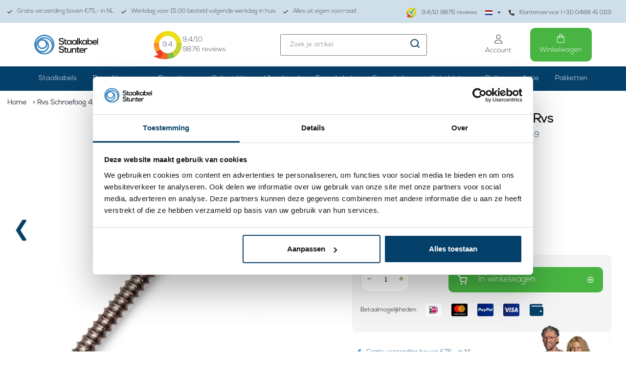

--- FILE ---
content_type: text/html;charset=utf-8
request_url: https://www.staalkabelstunter.com/nl/rvs-schroefoog-4x40mm-actie.html
body_size: 27865
content:
<!DOCTYPE html>
<html lang="nl">
  
  <head>
    <script>
    	var ism = {};
      ism.settings = {
      	 plugin_reviews:'true',
      }
    </script>
        <!-- REMARKETING TAG -->
    
            
<script type="text/javascript">
var google_tag_params = {
ecomm_prodid: '112630193',
ecomm_pagetype: 'product',
ecomm_totalvalue: 1.92,
};
</script>

<script>
dataLayer = [{
  google_tag_params: window.google_tag_params
}];
</script>

    
    <!-- /REMARKETING TAG -->
        <script src="https://ajax.googleapis.com/ajax/libs/jquery/3.3.1/jquery.min.js"></script>
        <link rel="stylesheet" href="https://cdn.webshopapp.com/shops/10826/themes/118274/assets/toggle.css?2025112114521620201021121646" />    
        <meta name="p:domain_verify" content="592c58ceddf3c3cd5b88a83a933229ca"/>
    <meta charset="utf-8"/>
<!-- [START] 'blocks/head.rain' -->
<!--

  (c) 2008-2026 Lightspeed Netherlands B.V.
  http://www.lightspeedhq.com
  Generated: 03-02-2026 @ 10:28:27

-->
<link rel="canonical" href="https://www.staalkabelstunter.com/nl/rvs-schroefoog-4x40mm-actie.html"/>
<link rel="alternate" href="https://www.staalkabelstunter.com/nl/index.rss" type="application/rss+xml" title="Nieuwe producten"/>
<meta name="robots" content="noodp,noydir"/>
<meta name="google-site-verification" content="99enj7-VktA_7W5mfKd0F34ZR8DIdg08FVsh9B7QdcE"/>
<meta name="google-site-verification" content="xUFqtSfov_OyCwav1ePSjwSeFNS0-EPDS_hfxpaYpAs"/>
<meta name="google-site-verification" content="mrirGXbFgAvR14e2C8heK84ou775e0NIlM2zF_LxWYk"/>
<meta name="google-site-verification" content="99enj7-VktA_7W5mfKd0F34ZR8DIdg08FVsh9B7QdcE"/>
<meta name="google-site-verification" content="gZ201S3fCFRJt8BgOALzTsWI2esTenPzNhPg5gFdFdI"/>
<meta name="google-site-verification" content="&lt;meta name=&quot;p:domain_verify&quot; content=&quot;592c58ceddf3c3cd5b88a83a933229ca&quot;/&gt;"/>
<meta property="og:url" content="https://www.staalkabelstunter.com/nl/rvs-schroefoog-4x40mm-actie.html?source=facebook"/>
<meta property="og:site_name" content="Staalkabelstunter"/>
<meta property="og:title" content="Rvs Schroefoog  4x40mm Rvs kopen"/>
<meta property="og:description" content="Rvs Aisi316 Schroefoog  4x40mm houtdraad ✓ € 0,92 ✓ Alles op voorraad  ✓ Gratis advies: 0488 41 01 19  ✓ Klantencijfer: 9"/>
<meta property="og:image" content="https://cdn.webshopapp.com/shops/10826/files/483799349/rvs-schroefoog-4x40mm-actie-rvs.jpg"/>
<script src="https://www.powr.io/powr.js?external-type=lightspeed"></script>
<script>
(function(w,d,s,l,i){w[l]=w[l]||[];w[l].push({'gtm.start':
new Date().getTime(),event:'gtm.js'});var f=d.getElementsByTagName(s)[0],
j=d.createElement(s),dl=l!='dataLayer'?'&l='+l:'';j.async=true;j.src=
'https://www.googletagmanager.com/gtm.js?id='+i+dl;f.parentNode.insertBefore(j,f);
})(window,document,'script','dataLayer','GTM-NPNZKGS');
</script>
<script>
(function(w,d,s,l,i){w[l]=w[l]||[];w[l].push({'gtm.start':
new Date().getTime(),event:'gtm.js'});var f=d.getElementsByTagName(s)[0],
j=d.createElement(s),dl=l!='dataLayer'?'&l='+l:'';j.async=true;j.src=
'https://www.googletagmanager.com/gtm.js?id='+i+dl;f.parentNode.insertBefore(j,f);
})(window,document,'script','dataLayer','GTM-W37D5Z');

</script>
<script>
/* CRW - Head injection by InStijl Media - generated at: 02-02-2026 19:45:11 */
var ism_rating = "9.4";
var ism_rating_5 = "4.7";
var ism_ratingcount = "9876";
var ism_ratingpage = "https://www.kiyoh.com/reviews/1043925/staalkabelstunter_com";
var ism_last_reviews = '[{"review_id":"d79896c6-80f6-4e60-85b4-eebdefc756a5","name":"Wim","date":"02-02-2026 15:20","score":10,"review":"Fantastisch bedrijf en goed telefonisch bereikbaar.<br\/>Weten wat ze verkopen en geven geweldig advies!"},{"review_id":"a4d192e1-f295-4491-a406-0962ff298fbb","name":"Geert","date":"01-02-2026 08:54","score":10,"review":"Uitstekend"},{"review_id":"72d0c68a-f75f-4e80-9640-1ee162ec5404","name":"Atelier de verbeelding","date":"31-01-2026 13:44","score":10,"review":"Prima"},{"review_id":"f5ca6a63-1a9c-4ce9-83b6-f115f56b7d6b","name":"Claudia","date":"30-01-2026 12:05","score":10,"review":"snel en netjes geleverd.<br\/>we gebruiken het om de winkelwagens in de avond aan elkaar vast te zetten"},{"review_id":"b9413490-e01c-4168-9b36-368e4f203593","name":"Hans","date":"29-01-2026 08:59","score":10,"review":"De kleine onderdelen lagen na een dag in de brievenbus. Geweldig!"},{"review_id":"00d68399-8e16-4a29-be25-01f904e63f0b","name":"Ine","date":"29-01-2026 08:18","score":10,"review":"Ik was op zoek naar verstelbare staalkabelbinders. De site is compleet en overzichtelijk. De levering snel. Verzorgde verpakking, leuke publieksactie om je product te fotograferen en in te sturen"},{"review_id":"7469dadb-7084-441a-8ebd-925ed1484e0c","name":"J.B","date":"29-01-2026 07:58","score":10,"review":"Top produkt"},{"review_id":"7f5df81f-a243-4166-a84c-5b7afba676b9","name":"Luc","date":"28-01-2026 11:08","score":10,"review":"Kan niet beter zijn."},{"review_id":"5e4ff1d4-4183-4c3b-8b26-bb7b64ad216c","name":"Marco","date":"28-01-2026 08:28","score":10,"review":"altijd een oplossing. toppers"},{"review_id":"683bf633-be57-43c5-b6e1-d2192f13a0c9","name":"Jan Willem","date":"28-01-2026 08:25","score":9,"review":"Materialen waren op voorraad, dat is al goed. Materialen werden snel verstuurd, ook goed, Materialen snel ontvangen, beter. Prijs\/kwaliteit prima."}]';
var review_system = "<a href=\'https://www.kiyoh.com/reviews/1043925/staalkabelstunter_com\' target=\'_blank\'>KiyOh</a>";
var shop_name = "Staalkabelstunter";
var starsColor = "#F39200";
var languages = ["/", "/nl/", "/en/", "/de/", "/da/", "/us/", "/es/", "/fr/", "/fc/", "/it/", "/no/", "/pl/"];

/* Inject Rich Snippets */
    (function(){
        var data = {
                "@context": "http://schema.org",
                "@type": "Organization",
                "name" : "Staalkabelstunter",
                "aggregateRating": {
                      "@type": "AggregateRating",
                      "ratingValue" : "9.4",
                      "bestRating" : "10",
                      "reviewCount" : "9876",
                      "worstRating" : "1"
                }
        };
        var script = document.createElement("script");
        script.type = "application/ld+json";
        script.innerHTML = JSON.stringify(data);
        document.getElementsByTagName("head")[0].appendChild(script);
    })(document);
</script>
<!--[if lt IE 9]>
<script src="https://cdn.webshopapp.com/assets/html5shiv.js?2025-02-20"></script>
<![endif]-->
<!-- [END] 'blocks/head.rain' -->
    <title>Rvs Schroefoog  4x40mm Rvs kopen - Staalkabelstunter</title>
    <meta name="description" content="Rvs Aisi316 Schroefoog  4x40mm houtdraad ✓ € 0,92 ✓ Alles op voorraad  ✓ Gratis advies: 0488 41 01 19  ✓ Klantencijfer: 9" />
    <meta name="keywords" content="4x40mm, rvs, schroefoog" />
    <meta http-equiv="X-UA-Compatible" content="IE=edge">
    <meta name="viewport" content="width=device-width, initial-scale=1.0, maximum-scale=1.0, user-scalable=0"> 
    <meta name="apple-mobile-web-app-capable" content="yes">
    <meta name="apple-mobile-web-app-status-bar-style" content="black">
    <meta name="google-site-verification" content="S_-L0b9-jEyVuctM_DhHR-ms6DdaEqlqaE7h41KdcHs" />
    <meta name="msvalidate.01" content="B0D215392511F217A9CEF1F6C04FD4CC" />
    <link rel="shortcut icon" href="https://cdn.webshopapp.com/shops/10826/themes/118274/assets/favicon.ico?20251121145139" type="image/x-icon" />      
        
<!--     <link rel="stylesheet" href="//fonts.googleapis.com/css?family=Lato:300,400,500,600,700" type="text/css"/>     -->
        <script defer src="//kit.fontawesome.com/6b345cc411.js" crossorigin="anonymous"></script>
        <link rel="stylesheet" href="https://cdn.webshopapp.com/assets/gui-2-0.css?2025-02-20" />
    <link rel="stylesheet" href="https://cdn.webshopapp.com/assets/gui-responsive-2-0.css?2025-02-20" />
        <link rel="stylesheet" href="https://cdn.jsdelivr.net/gh/fancyapps/fancybox@3.5.7/dist/jquery.fancybox.min.css" />
    <link rel="stylesheet" href="https://cdn.webshopapp.com/shops/10826/themes/118274/assets/bootstrap-min.css?2025112114521620201021121646" />    
    <link rel="stylesheet" href="https://cdn.webshopapp.com/shops/10826/themes/118274/assets/navigatie.css?2025112114521620201021121646" />    
    <link rel="stylesheet" href="https://cdn.webshopapp.com/shops/10826/themes/118274/assets/flexbox.css??2025112114521620201021121646" />
    <link rel="stylesheet" href="https://cdn.webshopapp.com/shops/10826/themes/118274/assets/owl-carousel-min.css?2025112114521620201021121646" />    
    <link rel="stylesheet" href="https://cdn.webshopapp.com/shops/10826/themes/118274/assets/stylesheet.css?2025112114521620201021121646" />
     <link rel="stylesheet" href="https://cdn.webshopapp.com/shops/10826/files/471878674/stylesheet-legacy.css" />
    <link rel="stylesheet" href="https://cdn.webshopapp.com/shops/10826/themes/118274/assets/settings.css?2025112114521620201021121646" />
    <link rel="stylesheet" href="https://cdn.webshopapp.com/shops/10826/themes/118274/assets/custom.css??2025112114521620201021121646" />
    <link rel="stylesheet" href="https://cdn.webshopapp.com/shops/10826/themes/118274/assets/css-ism-style.css?2025112114521620201021121646" />
    <script src="https://cdn.webshopapp.com/assets/jquery-1-9-1.js?2025-02-20"></script>
    <script src="https://cdn.webshopapp.com/assets/gui.js?2025-02-20"></script>    
        <script type="text/javascript" src="https://cdn.webshopapp.com/shops/10826/themes/118274/assets/owl-carousel-min.js?2025112114521620201021121646"></script>
    <script type="text/javascript" src="https://cdn.webshopapp.com/shops/10826/themes/118274/assets/js-moment.js?2025112114521620201021121646"></script>
            <!-- HTML5 Shim and Respond.js IE8 support of HTML5 elements and media queries -->
    <!--[if lt IE 9]>
    <script src="//oss.maxcdn.com/html5shiv/3.7.2/html5shiv.min.js"></script>
    <script src="//oss.maxcdn.com/respond/1.4.2/respond.min.js"></script>
    <![endif]-->
     
  </head>
  
  <body class="   body-desktop language-nl" style="padding-top:0;">
 
        
    
    
    
    <!-- USPS -->
        <!-- /USPS -->
        
    <!-- HEADER -->
    
<div class="usp-bar">
	<section class="container-fluid">
    <div class="new custom-usp hidden-xs hidden-sm">
      <ul>
        <li>
          <a href="https://www.staalkabelstunter.com/nl/service/shipping-returns/" title="Gratis verzending boven €75,- in NL">
            <svg class="svg-inline--fa fa-check" aria-hidden="true" focusable="false" data-prefix="fas" data-icon="check" role="img" xmlns="http://www.w3.org/2000/svg" viewBox="0 0 448 512" data-fa-i2svg="" width="10" height="12"><path fill="currentColor" d="M438.6 105.4c12.5 12.5 12.5 32.8 0 45.3l-256 256c-12.5 12.5-32.8 12.5-45.3 0l-128-128c-12.5-12.5-12.5-32.8 0-45.3s32.8-12.5 45.3 0L160 338.7 393.4 105.4c12.5-12.5 32.8-12.5 45.3 0z"></path></svg>
            Gratis verzending boven €75,- in NL
          </a>
        </li>
        <li>
          <a href="https://www.staalkabelstunter.com/nl/service/" title="Werkdag voor 15:00 besteld volgende werkdag in huis">
            <svg class="svg-inline--fa fa-check" aria-hidden="true" focusable="false" data-prefix="fas" data-icon="check" role="img" xmlns="http://www.w3.org/2000/svg" viewBox="0 0 448 512" data-fa-i2svg="" width="10" height="12"><path fill="currentColor" d="M438.6 105.4c12.5 12.5 12.5 32.8 0 45.3l-256 256c-12.5 12.5-32.8 12.5-45.3 0l-128-128c-12.5-12.5-12.5-32.8 0-45.3s32.8-12.5 45.3 0L160 338.7 393.4 105.4c12.5-12.5 32.8-12.5 45.3 0z"></path></svg>
            Werkdag voor 15:00 besteld volgende werkdag in huis
          </a>
        </li>
        <li>
          <a href="https://www.staalkabelstunter.com/nl/service/magazijn/" title="Alles uit eigen voorraad">
            <svg class="svg-inline--fa fa-check" aria-hidden="true" focusable="false" data-prefix="fas" data-icon="check" role="img" xmlns="http://www.w3.org/2000/svg" viewBox="0 0 448 512" data-fa-i2svg="" width="10" height="12"><path fill="currentColor" d="M438.6 105.4c12.5 12.5 12.5 32.8 0 45.3l-256 256c-12.5 12.5-32.8 12.5-45.3 0l-128-128c-12.5-12.5-12.5-32.8 0-45.3s32.8-12.5 45.3 0L160 338.7 393.4 105.4c12.5-12.5 32.8-12.5 45.3 0z"></path></svg>
            Alles uit eigen voorraad
          </a>
        </li>
        <li>
          <div class="img-kiyoh d-flex align-items-center">
            <a href="https://www.staalkabelstunter.com/nl/klantbeoordelingen/" class="d-flex align-items-center text-decoration-none d-block mb-4">
            	<img src="https://cdn.webshopapp.com/shops/10826/themes/118274/assets/img-logo-kiyoh.png?2025112114521620201021121646" alt="Kiyoh" width="21" height="20">
            	<div class="review-text d-inline-block"><span data-ism-rating="rating">0.0</span>/10 <span data-ism-rating="ratingcount">0000</span> reviews</div>
            </a>
          </div>
          
          <ul class="ism-lang">
                      <li class="btn-group languages">
            <button type="button" class="dropdown-toggle relative" data-toggle="dropdown">
        <span class="flag nl" style="background-position: center;background-image:url(https://cdn.webshopapp.com/shops/10826/themes/118274/assets/icon-nl.svg?2025112114521620201021121646)"></span> 
                <img src="https://cdn.webshopapp.com/shops/10826/themes/118274/assets/caret.png?2025112114521620201021121646">      </button>
      <ul class="dropdown-menu languages dropdown-menu-close" role="menu">
                <li>
          <a title="Nederlands" lang="nl" href="https://www.staalkabelstunter.com/nl/go/product/112630193">
            <span class="flag nl" style="background-position: center;background-image:url(https://cdn.webshopapp.com/shops/10826/themes/118274/assets/icon-nl.svg?2025112114521620201021121646)"></span> Nederlands
          </a>
        </li>
                <li>
          <a title="Deutsch" lang="de" href="https://www.staalkabelstunter.com/de/go/product/112630193">
            <span class="flag de" style="background-position: center;background-image:url(https://cdn.webshopapp.com/shops/10826/themes/118274/assets/icon-de.svg?2025112114521620201021121646)"></span> Deutsch
          </a>
        </li>
                <li>
          <a title="English" lang="en" href="https://www.staalkabelstunter.com/en/go/product/112630193">
            <span class="flag en" style="background-position: center;background-image:url(https://cdn.webshopapp.com/shops/10826/themes/118274/assets/icon-en.svg?2025112114521620201021121646)"></span> English
          </a>
        </li>
              </ul>
          </li>

              </ul>
          <a href="https://www.staalkabelstunter.com/nl/service/about/" title="Klantenservice (+31) 0488 41 0119">
            <svg class="svg-inline--fa fa-phone" aria-hidden="true" focusable="false" data-prefix="fas" data-icon="phone" role="img" xmlns="http://www.w3.org/2000/svg" viewBox="0 0 512 512" data-fa-i2svg="" width="12" height="12"><path fill="currentColor" d="M164.9 24.6c-7.7-18.6-28-28.5-47.4-23.2l-88 24C12.1 30.2 0 46 0 64C0 311.4 200.6 512 448 512c18 0 33.8-12.1 38.6-29.5l24-88c5.3-19.4-4.6-39.7-23.2-47.4l-96-40c-16.3-6.8-35.2-2.1-46.3 11.6L304.7 368C234.3 334.7 177.3 277.7 144 207.3L193.3 167c13.7-11.2 18.4-30 11.6-46.3l-40-96z"></path></svg>
            Klantenservice (+31) 0488 41 0119
          </a>
        </li>
      </ul>
    </div>  
  </section>
</div>
<header>
	<section id="header">
  <div class="container">
    <div class="header-wrapper">
      <div class="header-logo">
        <a href="https://www.staalkabelstunter.com/nl/" title="">
        	<img src="https://cdn.webshopapp.com/shops/10826/themes/118274/assets/newheaderlogo.svg?2025112114521620201021121646" >
        </a>
      </div>
      <div class="header-kiyoh">
        <div class="infogram shopRating">
          <a href="https://www.staalkabelstunter.com/nl/klantbeoordelingen/" title="">
            <div class="usp-content">
              <p class="kiyoh-circle2">
                <img src="https://cdn.webshopapp.com/shops/10826/themes/118274/assets/kiyoh-widget-logo.svg?2025112114521620201021121646" width="60" height="60" fetchpriority="high"> 
                <span data-ism-rating="rating">0.0</span>
              </p>
              <p><span data-ism-rating="rating">0.0</span>/10<br/><span data-ism-rating="ratingcount">0000</span> reviews</p>
            </div>
          </a>
        </div>
      </div>
      <div class="header-search-block">
        <form method="get" action="https://www.staalkabelstunter.com/nl/search/" id="customSearchForm" autocomplete="off">
          <div class="search-theme  input-group-append  align-items-center">
            <input name="q" id="search-box" value="" placeholder="Zoek je artikel">
            <a href="javascript:;" onclick="$(this).parent('form').submit();">
              <img src="https://cdn.webshopapp.com/shops/10826/themes/118274/assets/icon-serach.svg?2025112114521620201021121646">
            </a>
          </div>
          <div class="autocomplete">
            <div class="products products-livesearch row px-3 mb-3 clearfix"></div>
            <div class="notfound hide p-3">Geen producten gevonden...</div>
            <div class="more px-3 mb-3 clear">
              <a class="btn btn-secondary btn-view btn-sm result-btn livesearch" href="javascript:;" onclick="$('#formSearch').submit();">
                <span>Bekijk alle resultaten </span><span class="result-count"></span>
            	</a>
            </div>
          </div>
        </form>
      </div>
              <div class="toggler">
    <!--<div class="account-type particulier">Particulier</div>-->
    <div class="form-check form-switch mx-3">
      	          <input class="form-check-input btw-toggler-1" type="checkbox" role="switch" onclick="toggleBTW()" id="flexSwitchCheckDefault1">
          <label for="flexSwitchCheckDefault1"></label>
      	    </div>
    <div class="account-type zakelijk active">Incl. btw</div>
</div>
            <div class="header-icons">
        <ul>
          <li>
            <a class="account-btn" href="https://www.staalkabelstunter.com/nl/account/" title="Mijn account">
              <svg class="svg-inline--fa fa-user fa-lg" style="height: 1em;" aria-hidden="true" focusable="false" data-prefix="fal" data-icon="user" role="img" xmlns="http://www.w3.org/2000/svg" viewBox="0 0 448 512" data-fa-i2svg=""><path fill="currentColor" d="M320 128a96 96 0 1 0 -192 0 96 96 0 1 0 192 0zM96 128a128 128 0 1 1 256 0A128 128 0 1 1 96 128zM32 480l384 0c-1.2-79.7-66.2-144-146.3-144l-91.4 0c-80 0-145 64.3-146.3 144zM0 482.3C0 383.8 79.8 304 178.3 304l91.4 0C368.2 304 448 383.8 448 482.3c0 16.4-13.3 29.7-29.7 29.7L29.7 512C13.3 512 0 498.7 0 482.3z"></path></svg>
              <span>Account</span>
            </a>
          </li>
          <li>
            <a href="https://www.staalkabelstunter.com/nl/cart/" class="checkout-btn">
              <svg class="svg-inline--fa fa-shopping-bag fa-lg" style="height: 1em; padding-right: 1px;" aria-hidden="true" focusable="false" data-prefix="fal" data-icon="shopping-bag" role="img" xmlns="http://www.w3.org/2000/svg" viewBox="0 0 448 512" data-fa-i2svg=""><path fill="currentColor" d="M160 96l0 32 128 0 0-32c0-35.3-28.7-64-64-64s-64 28.7-64 64zm-32 64l-80 0c-8.8 0-16 7.2-16 16l0 240c0 35.3 28.7 64 64 64l256 0c35.3 0 64-28.7 64-64l0-240c0-8.8-7.2-16-16-16l-80 0 0 80c0 8.8-7.2 16-16 16s-16-7.2-16-16l0-80-128 0 0 80c0 8.8-7.2 16-16 16s-16-7.2-16-16l0-80zm0-32l0-32c0-53 43-96 96-96s96 43 96 96l0 32 80 0c26.5 0 48 21.5 48 48l0 240c0 53-43 96-96 96L96 512c-53 0-96-43-96-96L0 176c0-26.5 21.5-48 48-48l80 0z"></path></svg>
              <span>
                Winkelwagen
                              </span>
            </a>
          </li>
        </ul>
      </div>
    </div>
  </div>
    <section id="header-desktop">
    <div class="header-links-bg">
      <div class="header-links container">
        <ul class="new-drop-dwn">
                              <li class="Custom-categories  has-subcat">
            <a href="javascript:;">Staalkabels</a>
            <ul class="header-subcat">
                                                                          <li>
                  <a href="https://www.staalkabelstunter.com/nl/verzinkt/">
                      <img class="sub-image" src="https://cdn.webshopapp.com/shops/10826/files/478543283/140x105x1/image.jpg">
                  </a>                 
                <a class="cat-btn" href="https://www.staalkabelstunter.com/nl/verzinkt/">Verzinkt</a>
                </li>
                                                            <li>
                  <a href="https://www.staalkabelstunter.com/nl/rvs/">
                      <img class="sub-image" src="https://cdn.webshopapp.com/shops/10826/files/339597015/140x105x1/image.jpg">
                  </a>                 
                <a class="cat-btn" href="https://www.staalkabelstunter.com/nl/rvs/">RVS</a>
                </li>
                                                            <li>
                  <a href="https://www.staalkabelstunter.com/nl/geplastificeerd/">
                      <img class="sub-image" src="https://cdn.webshopapp.com/shops/10826/files/339596473/140x105x1/image.jpg">
                  </a>                 
                <a class="cat-btn" href="https://www.staalkabelstunter.com/nl/geplastificeerd/">Geplastificeerd</a>
                </li>
                                                                                                                                                                                                                                                                                                                                        	                                                                                                                                                                                                                                                                                                                                                	                            		<li>
                  <a href="https://www.staalkabelstunter.com/nl/verzinkt/maatwerk/">
                      <img class="sub-image" src="https://cdn.webshopapp.com/shops/10826/files/396576501/140x105x1/image.jpg">
                  </a>                 
                <a class="cat-btn" href="https://www.staalkabelstunter.com/nl/verzinkt/maatwerk/">Maatwerk</a>
                </li>
                                                        		<li>
                  <a href="https://www.staalkabelstunter.com/nl/verzinkt/met-eindverbinding/">
                      <img class="sub-image" src="https://cdn.webshopapp.com/shops/10826/files/397090332/140x105x1/image.jpg">
                  </a>                 
                <a class="cat-btn" href="https://www.staalkabelstunter.com/nl/verzinkt/met-eindverbinding/">met eindverbinding</a>
                </li>
                                                        		<li>
                  <a href="https://www.staalkabelstunter.com/nl/verzinkt/zwart/">
                      <img class="sub-image" src="https://cdn.webshopapp.com/shops/10826/files/478804480/140x105x1/image.jpg">
                  </a>                 
                <a class="cat-btn" href="https://www.staalkabelstunter.com/nl/verzinkt/zwart/">Zwart</a>
                </li>
                                                        		<li>
                  <a href="https://www.staalkabelstunter.com/nl/verzinkt/bediening/">
                      <img class="sub-image" src="https://cdn.webshopapp.com/shops/10826/files/432231874/140x105x1/image.jpg">
                  </a>                 
                <a class="cat-btn" href="https://www.staalkabelstunter.com/nl/verzinkt/bediening/">Bediening</a>
                </li>
                                                        	                            		<li>
                  <a href="https://www.staalkabelstunter.com/nl/rvs/dunne-staalkabel/">
                      <img class="sub-image" src="https://cdn.webshopapp.com/shops/10826/files/396578410/140x105x1/image.jpg">
                  </a>                 
                <a class="cat-btn" href="https://www.staalkabelstunter.com/nl/rvs/dunne-staalkabel/">Dunne staalkabel</a>
                </li>
                                                        	                            		<li>
                  <a href="https://www.staalkabelstunter.com/nl/geplastificeerd/waslijn/">
                      <img class="sub-image" src="https://cdn.webshopapp.com/shops/10826/files/339596872/140x105x1/image.jpg">
                  </a>                 
                <a class="cat-btn" href="https://www.staalkabelstunter.com/nl/geplastificeerd/waslijn/">Waslijn</a>
                </li>
                                                        		<li>
                  <a href="https://www.staalkabelstunter.com/nl/geplastificeerd/fitness/">
                      <img class="sub-image" src="https://cdn.webshopapp.com/shops/10826/files/396592260/140x105x1/image.jpg">
                  </a>                 
                <a class="cat-btn" href="https://www.staalkabelstunter.com/nl/geplastificeerd/fitness/">Fitness</a>
                </li>
                                                        	                                                                                                                                                                                                                                                                                                                                                                            	                            	                            	                                                                                                                                            	                                                                                                                                            	                            	                            	                            	                                                                                                                                                                                                	</ul>
          </li>
                                                 <li class=" has-subcat Draadklemmen">
          <a href="https://www.staalkabelstunter.com/nl/draadklemmen/">Draadklemmen </a>
            <ul class="header-subcat">
                          <li class="">
                                <a href="https://www.staalkabelstunter.com/nl/draadklemmen/aluminium/">
                	<img class="sub-image" src="https://cdn.webshopapp.com/shops/10826/files/413348824/140x105x1/image.jpg">
                </a>
                              	<a class="cat-btn" href="https://www.staalkabelstunter.com/nl/draadklemmen/aluminium/">Aluminium</a>
                            <li class="">
                                <a href="https://www.staalkabelstunter.com/nl/draadklemmen/met-moeren/">
                	<img class="sub-image" src="https://cdn.webshopapp.com/shops/10826/files/478804336/140x105x1/image.jpg">
                </a>
                              	<a class="cat-btn" href="https://www.staalkabelstunter.com/nl/draadklemmen/met-moeren/">met Moeren</a>
                            <li class="">
                                <a href="https://www.staalkabelstunter.com/nl/draadklemmen/simplex/">
                	<img class="sub-image" src="https://cdn.webshopapp.com/shops/10826/files/413380314/140x105x1/image.jpg">
                </a>
                              	<a class="cat-btn" href="https://www.staalkabelstunter.com/nl/draadklemmen/simplex/">Simplex</a>
                            <li class="">
                                <a href="https://www.staalkabelstunter.com/nl/draadklemmen/duplex/">
                	<img class="sub-image" src="https://cdn.webshopapp.com/shops/10826/files/413380373/140x105x1/image.jpg">
                </a>
                              	<a class="cat-btn" href="https://www.staalkabelstunter.com/nl/draadklemmen/duplex/">Duplex</a>
                            <li class="">
                                <a href="https://www.staalkabelstunter.com/nl/draadklemmen/met-inbus/">
                	<img class="sub-image" src="https://cdn.webshopapp.com/shops/10826/files/481669569/140x105x1/image.jpg">
                </a>
                              	<a class="cat-btn" href="https://www.staalkabelstunter.com/nl/draadklemmen/met-inbus/">met Inbus</a>
                            <li class="">
                                <a href="https://www.staalkabelstunter.com/nl/draadklemmen/gripper/">
                	<img class="sub-image" src="https://cdn.webshopapp.com/shops/10826/files/413386272/140x105x1/image.jpg">
                </a>
                              	<a class="cat-btn" href="https://www.staalkabelstunter.com/nl/draadklemmen/gripper/">Gripper</a>
                            <li class="">
                                <a href="https://www.staalkabelstunter.com/nl/draadklemmen/eindstop/">
                	<img class="sub-image" src="https://cdn.webshopapp.com/shops/10826/files/413391437/140x105x1/image.jpg">
                </a>
                              	<a class="cat-btn" href="https://www.staalkabelstunter.com/nl/draadklemmen/eindstop/">Eindstop</a>
                            <li class="">
                                <a href="https://www.staalkabelstunter.com/nl/draadklemmen/koper/">
                	<img class="sub-image" src="https://cdn.webshopapp.com/shops/10826/files/481668502/140x105x1/image.jpg">
                </a>
                              	<a class="cat-btn" href="https://www.staalkabelstunter.com/nl/draadklemmen/koper/">Koper </a>
                            <li class="">
                                <a href="https://www.staalkabelstunter.com/nl/draadklemmen/rvs/">
                	<img class="sub-image" src="https://cdn.webshopapp.com/shops/10826/files/481668498/140x105x1/image.jpg">
                </a>
                              	<a class="cat-btn" href="https://www.staalkabelstunter.com/nl/draadklemmen/rvs/">Rvs</a>
                            <li class="">
                                <a href="https://www.staalkabelstunter.com/nl/draadklemmen/overige/">
                	<img class="sub-image" src="https://cdn.webshopapp.com/shops/10826/files/413395115/140x105x1/image.jpg">
                </a>
                              	<a class="cat-btn" href="https://www.staalkabelstunter.com/nl/draadklemmen/overige/">Overige</a>
                            <li class="">
                                <a href="https://www.staalkabelstunter.com/nl/draadklemmen/kap/">
                	<img class="sub-image" src="https://cdn.webshopapp.com/shops/10826/files/413393651/140x105x1/image.jpg">
                </a>
                              	<a class="cat-btn" href="https://www.staalkabelstunter.com/nl/draadklemmen/kap/">Kap</a>
                            </li>
            </ul>
          </li>
                  <li class=" has-subcat Verzinkt">
          <a href="https://www.staalkabelstunter.com/nl/verzinkt/">Verzinkt </a>
            <ul class="header-subcat">
                          <li class="">
                                <a href="https://www.staalkabelstunter.com/nl/verzinkt/maatwerk/">
                	<img class="sub-image" src="https://cdn.webshopapp.com/shops/10826/files/396576501/140x105x1/image.jpg">
                </a>
                              	<a class="cat-btn" href="https://www.staalkabelstunter.com/nl/verzinkt/maatwerk/">Maatwerk</a>
                            <li class="">
                                <a href="https://www.staalkabelstunter.com/nl/verzinkt/met-eindverbinding/">
                	<img class="sub-image" src="https://cdn.webshopapp.com/shops/10826/files/397090332/140x105x1/image.jpg">
                </a>
                              	<a class="cat-btn" href="https://www.staalkabelstunter.com/nl/verzinkt/met-eindverbinding/">met eindverbinding</a>
                            <li class="">
                                <a href="https://www.staalkabelstunter.com/nl/verzinkt/zwart/">
                	<img class="sub-image" src="https://cdn.webshopapp.com/shops/10826/files/478804480/140x105x1/image.jpg">
                </a>
                              	<a class="cat-btn" href="https://www.staalkabelstunter.com/nl/verzinkt/zwart/">Zwart</a>
                            <li class="">
                                <a href="https://www.staalkabelstunter.com/nl/verzinkt/bediening/">
                	<img class="sub-image" src="https://cdn.webshopapp.com/shops/10826/files/432231874/140x105x1/image.jpg">
                </a>
                              	<a class="cat-btn" href="https://www.staalkabelstunter.com/nl/verzinkt/bediening/">Bediening</a>
                            </li>
            </ul>
          </li>
                  <li class=" has-subcat RVS">
          <a href="https://www.staalkabelstunter.com/nl/rvs/">RVS </a>
            <ul class="header-subcat">
                          <li class="">
                                <a href="https://www.staalkabelstunter.com/nl/rvs/dunne-staalkabel/">
                	<img class="sub-image" src="https://cdn.webshopapp.com/shops/10826/files/396578410/140x105x1/image.jpg">
                </a>
                              	<a class="cat-btn" href="https://www.staalkabelstunter.com/nl/rvs/dunne-staalkabel/">Dunne staalkabel</a>
                            </li>
            </ul>
          </li>
                  <li class=" has-subcat Geplastificeerd">
          <a href="https://www.staalkabelstunter.com/nl/geplastificeerd/">Geplastificeerd </a>
            <ul class="header-subcat">
                          <li class="">
                                <a href="https://www.staalkabelstunter.com/nl/geplastificeerd/waslijn/">
                	<img class="sub-image" src="https://cdn.webshopapp.com/shops/10826/files/339596872/140x105x1/image.jpg">
                </a>
                              	<a class="cat-btn" href="https://www.staalkabelstunter.com/nl/geplastificeerd/waslijn/">Waslijn</a>
                            <li class="">
                                <a href="https://www.staalkabelstunter.com/nl/geplastificeerd/fitness/">
                	<img class="sub-image" src="https://cdn.webshopapp.com/shops/10826/files/396592260/140x105x1/image.jpg">
                </a>
                              	<a class="cat-btn" href="https://www.staalkabelstunter.com/nl/geplastificeerd/fitness/">Fitness</a>
                            </li>
            </ul>
          </li>
                  <li class=" has-subcat Bevestiging">
          <a href="https://www.staalkabelstunter.com/nl/bevestiging/">Bevestiging </a>
            <ul class="header-subcat">
                          <li class="">
                                <a href="https://www.staalkabelstunter.com/nl/bevestiging/draadspanners/">
                	<img class="sub-image" src="https://cdn.webshopapp.com/shops/10826/files/483303243/140x105x1/image.jpg">
                </a>
                              	<a class="cat-btn" href="https://www.staalkabelstunter.com/nl/bevestiging/draadspanners/">Draadspanners</a>
                            <li class="">
                                <a href="https://www.staalkabelstunter.com/nl/bevestiging/draadkousen/">
                	<img class="sub-image" src="https://cdn.webshopapp.com/shops/10826/files/396592686/140x105x1/image.jpg">
                </a>
                              	<a class="cat-btn" href="https://www.staalkabelstunter.com/nl/bevestiging/draadkousen/">Draadkousen</a>
                            <li class="">
                                <a href="https://www.staalkabelstunter.com/nl/bevestiging/karabijnhaken/">
                	<img class="sub-image" src="https://cdn.webshopapp.com/shops/10826/files/484068527/140x105x1/image.jpg">
                </a>
                              	<a class="cat-btn" href="https://www.staalkabelstunter.com/nl/bevestiging/karabijnhaken/">Karabijnhaken</a>
                            <li class="">
                                <a href="https://www.staalkabelstunter.com/nl/bevestiging/ogen/">
                	<img class="sub-image" src="https://cdn.webshopapp.com/shops/10826/files/396595478/140x105x1/image.jpg">
                </a>
                              	<a class="cat-btn" href="https://www.staalkabelstunter.com/nl/bevestiging/ogen/">Ogen</a>
                            <li class="">
                                <a href="https://www.staalkabelstunter.com/nl/bevestiging/harpsluiting/">
                	<img class="sub-image" src="https://cdn.webshopapp.com/shops/10826/files/396598136/140x105x1/image.jpg">
                </a>
                              	<a class="cat-btn" href="https://www.staalkabelstunter.com/nl/bevestiging/harpsluiting/">Harpsluiting</a>
                            <li class="">
                                <a href="https://www.staalkabelstunter.com/nl/bevestiging/ijzerwaren/">
                	<img class="sub-image" src="https://cdn.webshopapp.com/shops/10826/files/396996925/140x105x1/image.jpg">
                </a>
                              	<a class="cat-btn" href="https://www.staalkabelstunter.com/nl/bevestiging/ijzerwaren/">IJzerwaren</a>
                            <li class="">
                                <a href="https://www.staalkabelstunter.com/nl/bevestiging/haken/">
                	<img class="sub-image" src="https://cdn.webshopapp.com/shops/10826/files/396647421/140x105x1/image.jpg">
                </a>
                              	<a class="cat-btn" href="https://www.staalkabelstunter.com/nl/bevestiging/haken/">Haken</a>
                            <li class="">
                                <a href="https://www.staalkabelstunter.com/nl/bevestiging/katrollen/">
                	<img class="sub-image" src="https://cdn.webshopapp.com/shops/10826/files/396607598/140x105x1/image.jpg">
                </a>
                              	<a class="cat-btn" href="https://www.staalkabelstunter.com/nl/bevestiging/katrollen/">Katrollen</a>
                            <li class="">
                                <a href="https://www.staalkabelstunter.com/nl/bevestiging/architectuur/">
                	<img class="sub-image" src="https://cdn.webshopapp.com/shops/10826/files/413696221/140x105x1/image.jpg">
                </a>
                              	<a class="cat-btn" href="https://www.staalkabelstunter.com/nl/bevestiging/architectuur/">Architectuur</a>
                            <li class=" has-sub-subcat ">
                                <a href="https://www.staalkabelstunter.com/nl/bevestiging/toepassing/">
                	<img class="sub-image" src="https://cdn.webshopapp.com/shops/10826/files/413692972/140x105x1/image.jpg">
                </a>
                              	<a class="cat-btn" href="https://www.staalkabelstunter.com/nl/bevestiging/toepassing/">Toepassing<i class="fas fa-chevron-right"></i></a>
                            <li class="">
                                <a href="https://www.staalkabelstunter.com/nl/bevestiging/schroeven/">
                	<img class="sub-image" src="https://cdn.webshopapp.com/shops/10826/files/396597505/140x105x1/image.jpg">
                </a>
                              	<a class="cat-btn" href="https://www.staalkabelstunter.com/nl/bevestiging/schroeven/">Schroeven</a>
                            <li class="">
                                <a href="https://www.staalkabelstunter.com/nl/bevestiging/ringen/">
                	<img class="sub-image" src="https://cdn.webshopapp.com/shops/10826/files/396701467/140x105x1/image.jpg">
                </a>
                              	<a class="cat-btn" href="https://www.staalkabelstunter.com/nl/bevestiging/ringen/">Ringen</a>
                            </li>
            </ul>
          </li>
                  <li class=" ">
          <a href="https://www.staalkabelstunter.com/nl/ophangkits/">Ophangkits </a>
            <ul class="header-subcat">
                          </li>
            </ul>
          </li>
                  <li class=" ">
          <a href="https://www.staalkabelstunter.com/nl/ijzerdraad/">IJzerdraad </a>
            <ul class="header-subcat">
                          </li>
            </ul>
          </li>
                  <li class=" has-subcat Terraskabels">
          <a href="https://www.staalkabelstunter.com/nl/terraskabels/">Terraskabels </a>
            <ul class="header-subcat">
                          <li class="">
                                <a href="https://www.staalkabelstunter.com/nl/terraskabels/met-slot/">
                	<img class="sub-image" src="https://cdn.webshopapp.com/shops/10826/files/11328549/140x105x1/image.jpg">
                </a>
                              	<a class="cat-btn" href="https://www.staalkabelstunter.com/nl/terraskabels/met-slot/">Met slot</a>
                            <li class="">
                                <a href="https://www.staalkabelstunter.com/nl/terraskabels/zonder-slot/">
                	<img class="sub-image" src="https://cdn.webshopapp.com/shops/10826/files/396583190/140x105x1/image.jpg">
                </a>
                              	<a class="cat-btn" href="https://www.staalkabelstunter.com/nl/terraskabels/zonder-slot/">Zonder slot</a>
                            <li class="">
                                <a href="https://www.staalkabelstunter.com/nl/terraskabels/slimline/">
                	<img class="sub-image" src="https://cdn.webshopapp.com/shops/10826/files/396582669/140x105x1/image.jpg">
                </a>
                              	<a class="cat-btn" href="https://www.staalkabelstunter.com/nl/terraskabels/slimline/">Slimline</a>
                            <li class="">
                                <a href="https://www.staalkabelstunter.com/nl/terraskabels/extra-hangsloten/">
                	<img class="sub-image" src="https://cdn.webshopapp.com/shops/10826/files/396584809/140x105x1/image.jpg">
                </a>
                              	<a class="cat-btn" href="https://www.staalkabelstunter.com/nl/terraskabels/extra-hangsloten/">Extra Hangsloten</a>
                            </li>
            </ul>
          </li>
                  <li class=" has-subcat Gereedschap">
          <a href="https://www.staalkabelstunter.com/nl/gereedschap/">Gereedschap </a>
            <ul class="header-subcat">
                          <li class="">
                                <a href="https://www.staalkabelstunter.com/nl/gereedschap/perstangen/">
                	<img class="sub-image" src="https://cdn.webshopapp.com/shops/10826/files/396675158/140x105x1/image.jpg">
                </a>
                              	<a class="cat-btn" href="https://www.staalkabelstunter.com/nl/gereedschap/perstangen/">Perstangen</a>
                            <li class="">
                                <a href="https://www.staalkabelstunter.com/nl/gereedschap/knippers/">
                	<img class="sub-image" src="https://cdn.webshopapp.com/shops/10826/files/396665620/140x105x1/image.jpg">
                </a>
                              	<a class="cat-btn" href="https://www.staalkabelstunter.com/nl/gereedschap/knippers/">Knippers</a>
                            <li class="">
                                <a href="https://www.staalkabelstunter.com/nl/gereedschap/lieren/">
                	<img class="sub-image" src="https://cdn.webshopapp.com/shops/10826/files/396664486/140x105x1/image.jpg">
                </a>
                              	<a class="cat-btn" href="https://www.staalkabelstunter.com/nl/gereedschap/lieren/">Lieren</a>
                            <li class="">
                                <a href="https://www.staalkabelstunter.com/nl/gereedschap/ontstoppers/">
                	<img class="sub-image" src="https://cdn.webshopapp.com/shops/10826/files/396675739/140x105x1/image.jpg">
                </a>
                              	<a class="cat-btn" href="https://www.staalkabelstunter.com/nl/gereedschap/ontstoppers/">Ontstoppers</a>
                            </li>
            </ul>
          </li>
                  <li class=" ">
          <a href="https://www.staalkabelstunter.com/nl/kabelsloten/">Kabelsloten </a>
            <ul class="header-subcat">
                          </li>
            </ul>
          </li>
                  <li class=" ">
          <a href="https://www.staalkabelstunter.com/nl/railing/">Railing </a>
            <ul class="header-subcat">
                          </li>
            </ul>
          </li>
                  <li class=" ">
          <a href="https://www.staalkabelstunter.com/nl/actie/">Actie </a>
            <ul class="header-subcat">
                          </li>
            </ul>
          </li>
                  <li class=" has-subcat Pakketten">
          <a href="https://www.staalkabelstunter.com/nl/pakketten/">Pakketten </a>
            <ul class="header-subcat">
                          <li class="">
                                <a href="https://www.staalkabelstunter.com/nl/pakketten/gereedschap-pakketten/">
                	<img class="sub-image" src="https://cdn.webshopapp.com/shops/10826/files/398821081/140x105x1/image.jpg">
                </a>
                              	<a class="cat-btn" href="https://www.staalkabelstunter.com/nl/pakketten/gereedschap-pakketten/">Gereedschap pakketten</a>
                            <li class="">
                                <a href="https://www.staalkabelstunter.com/nl/pakketten/tuidraad-pakketten/">
                	<img class="sub-image" src="https://cdn.webshopapp.com/shops/10826/files/400032928/140x105x1/image.jpg">
                </a>
                              	<a class="cat-btn" href="https://www.staalkabelstunter.com/nl/pakketten/tuidraad-pakketten/">Tuidraad Pakketten</a>
                            <li class="">
                                <a href="https://www.staalkabelstunter.com/nl/pakketten/hekwerk-pakketten/">
                	<img class="sub-image" src="https://cdn.webshopapp.com/shops/10826/files/398820825/140x105x1/image.jpg">
                </a>
                              	<a class="cat-btn" href="https://www.staalkabelstunter.com/nl/pakketten/hekwerk-pakketten/">Hekwerk Pakketten</a>
                            <li class="">
                                <a href="https://www.staalkabelstunter.com/nl/pakketten/waslijn-pakketten/">
                	<img class="sub-image" src="https://cdn.webshopapp.com/shops/10826/files/398820978/140x105x1/image.jpg">
                </a>
                              	<a class="cat-btn" href="https://www.staalkabelstunter.com/nl/pakketten/waslijn-pakketten/">Waslijn pakketten</a>
                            <li class="">
                                <a href="https://www.staalkabelstunter.com/nl/pakketten/groen-pakketten/">
                	<img class="sub-image" src="https://cdn.webshopapp.com/shops/10826/files/398815952/140x105x1/image.jpg">
                </a>
                              	<a class="cat-btn" href="https://www.staalkabelstunter.com/nl/pakketten/groen-pakketten/">Groen Pakketten</a>
                            <li class="">
                                <a href="https://www.staalkabelstunter.com/nl/pakketten/schaduwdoek-pakketten/">
                	<img class="sub-image" src="https://cdn.webshopapp.com/shops/10826/files/400094908/140x105x1/image.jpg">
                </a>
                              	<a class="cat-btn" href="https://www.staalkabelstunter.com/nl/pakketten/schaduwdoek-pakketten/">Schaduwdoek pakketten</a>
                            </li>
            </ul>
          </li>
                </ul> 
      </div>
    </div>
  </section>
</section>
<section id="mobile-menu-wrap" class="mobile-menu ">
  <div class="mobile-header-wrapper relative mobile-header-new-style">
  	<div class="mobile-icons">
    	<ul class="icon-grid">
      	<li>
        	<a href="javascript:;" onclick="$('#mobile-navigation').toggleClass('open');$(this).toggleClass('open');" class="burger-wrap">
						<img class="mobile-menu-icon" src="https://cdn.webshopapp.com/shops/10826/themes/118274/assets/icon-mobile-menu.png?2025112114521620201021121646" width="35" height="35" fetchpriority="high"> 
            <img class="menu-x" src="https://cdn.webshopapp.com/shops/10826/themes/118274/assets/icon-cross.svg?2025112114521620201021121646" width="35" height="35" fetchpriority="high" > 
          </a>
          <ul id="mobile-navigation">
                                            <li class="Custom-categories  has-subcat">            
            <a href="javascript:;" onclick="$(this).parent().children('.header-subcat').toggleClass('open');$(this).next().toggleClass('hidden');$(this).next().next().toggleClass('hidden');">Staalkabels</a>
            <a href="javascript:;" class="sub-cat-btn">
            	<i class="fa fa-plus"></i>
            </a>
            <a href="javascript:;" class="sub-cat-btn-min hidden">
            	<i class="fa fa-minus"></i>
            </a>
            <ul class="header-subcat mobile-header-subcat">
                                                                          <li>               
                <a class="cat-btn" href="https://www.staalkabelstunter.com/nl/verzinkt/">Verzinkt</a>
                </li>
                                                            <li>               
                <a class="cat-btn" href="https://www.staalkabelstunter.com/nl/rvs/">RVS</a>
                </li>
                                                            <li>               
                <a class="cat-btn" href="https://www.staalkabelstunter.com/nl/geplastificeerd/">Geplastificeerd</a>
                </li>
                                                                                                                                                                                                                                                                                                                                         	                                                                                                                                                                                                                                                                                                                                                	                            		<li>           
                <a class="cat-btn" href="https://www.staalkabelstunter.com/nl/verzinkt/maatwerk/">Maatwerk</a>
                </li>
                                                        		<li>           
                <a class="cat-btn" href="https://www.staalkabelstunter.com/nl/verzinkt/met-eindverbinding/">met eindverbinding</a>
                </li>
                                                        		<li>           
                <a class="cat-btn" href="https://www.staalkabelstunter.com/nl/verzinkt/zwart/">Zwart</a>
                </li>
                                                        		<li>           
                <a class="cat-btn" href="https://www.staalkabelstunter.com/nl/verzinkt/bediening/">Bediening</a>
                </li>
                                                        	                            		<li>           
                <a class="cat-btn" href="https://www.staalkabelstunter.com/nl/rvs/dunne-staalkabel/">Dunne staalkabel</a>
                </li>
                                                        	                            		<li>           
                <a class="cat-btn" href="https://www.staalkabelstunter.com/nl/geplastificeerd/waslijn/">Waslijn</a>
                </li>
                                                        		<li>           
                <a class="cat-btn" href="https://www.staalkabelstunter.com/nl/geplastificeerd/fitness/">Fitness</a>
                </li>
                                                        	                                                                                                                                                                                                                                                                                                                                                                            	                            	                            	                                                                                                                                            	                                                                                                                                            	                            	                            	                            	                                                                                                                                                                                                	</ul>
          </li>
                                            
              <li class="relative Draadklemmen has-subcat">
              <a href="https://www.staalkabelstunter.com/nl/draadklemmen/">Draadklemmen </a>
                                	<a href="javascript:;" class="sub-cat-btn">
                    <i class="fa fa-plus"></i>
                	</a>
                <a href="javascript:;" class="sub-cat-btn-min hidden">
                  <i class="fa fa-minus"></i>
                </a>
                                              <ul class="mobile-header-subcat">
                                  <li class="relative">
                  <a href="https://www.staalkabelstunter.com/nl/draadklemmen/aluminium/">Aluminium</a>
                                                        </li>
                                  <li class="relative">
                  <a href="https://www.staalkabelstunter.com/nl/draadklemmen/met-moeren/">met Moeren</a>
                                                        </li>
                                  <li class="relative">
                  <a href="https://www.staalkabelstunter.com/nl/draadklemmen/simplex/">Simplex</a>
                                                        </li>
                                  <li class="relative">
                  <a href="https://www.staalkabelstunter.com/nl/draadklemmen/duplex/">Duplex</a>
                                                        </li>
                                  <li class="relative">
                  <a href="https://www.staalkabelstunter.com/nl/draadklemmen/met-inbus/">met Inbus</a>
                                                        </li>
                                  <li class="relative">
                  <a href="https://www.staalkabelstunter.com/nl/draadklemmen/gripper/">Gripper</a>
                                                        </li>
                                  <li class="relative">
                  <a href="https://www.staalkabelstunter.com/nl/draadklemmen/eindstop/">Eindstop</a>
                                                        </li>
                                  <li class="relative">
                  <a href="https://www.staalkabelstunter.com/nl/draadklemmen/koper/">Koper </a>
                                                        </li>
                                  <li class="relative">
                  <a href="https://www.staalkabelstunter.com/nl/draadklemmen/rvs/">Rvs</a>
                                                        </li>
                                  <li class="relative">
                  <a href="https://www.staalkabelstunter.com/nl/draadklemmen/overige/">Overige</a>
                                                        </li>
                                  <li class="relative">
                  <a href="https://www.staalkabelstunter.com/nl/draadklemmen/kap/">Kap</a>
                                                        </li>
                                </ul>
                            </li>
             
              <li class="relative Verzinkt has-subcat">
              <a href="https://www.staalkabelstunter.com/nl/verzinkt/">Verzinkt </a>
                                	<a href="javascript:;" class="sub-cat-btn">
                    <i class="fa fa-plus"></i>
                	</a>
                <a href="javascript:;" class="sub-cat-btn-min hidden">
                  <i class="fa fa-minus"></i>
                </a>
                                              <ul class="mobile-header-subcat">
                                  <li class="relative">
                  <a href="https://www.staalkabelstunter.com/nl/verzinkt/maatwerk/">Maatwerk</a>
                                                        </li>
                                  <li class="relative">
                  <a href="https://www.staalkabelstunter.com/nl/verzinkt/met-eindverbinding/">met eindverbinding</a>
                                                        </li>
                                  <li class="relative">
                  <a href="https://www.staalkabelstunter.com/nl/verzinkt/zwart/">Zwart</a>
                                                        </li>
                                  <li class="relative">
                  <a href="https://www.staalkabelstunter.com/nl/verzinkt/bediening/">Bediening</a>
                                                        </li>
                                </ul>
                            </li>
             
              <li class="relative RVS has-subcat">
              <a href="https://www.staalkabelstunter.com/nl/rvs/">RVS </a>
                                	<a href="javascript:;" class="sub-cat-btn">
                    <i class="fa fa-plus"></i>
                	</a>
                <a href="javascript:;" class="sub-cat-btn-min hidden">
                  <i class="fa fa-minus"></i>
                </a>
                                              <ul class="mobile-header-subcat">
                                  <li class="relative">
                  <a href="https://www.staalkabelstunter.com/nl/rvs/dunne-staalkabel/">Dunne staalkabel</a>
                                                        </li>
                                </ul>
                            </li>
             
              <li class="relative Geplastificeerd has-subcat">
              <a href="https://www.staalkabelstunter.com/nl/geplastificeerd/">Geplastificeerd </a>
                                	<a href="javascript:;" class="sub-cat-btn">
                    <i class="fa fa-plus"></i>
                	</a>
                <a href="javascript:;" class="sub-cat-btn-min hidden">
                  <i class="fa fa-minus"></i>
                </a>
                                              <ul class="mobile-header-subcat">
                                  <li class="relative">
                  <a href="https://www.staalkabelstunter.com/nl/geplastificeerd/waslijn/">Waslijn</a>
                                                        </li>
                                  <li class="relative">
                  <a href="https://www.staalkabelstunter.com/nl/geplastificeerd/fitness/">Fitness</a>
                                                        </li>
                                </ul>
                            </li>
             
              <li class="relative Bevestiging has-subcat">
              <a href="https://www.staalkabelstunter.com/nl/bevestiging/">Bevestiging </a>
                                	<a href="javascript:;" class="sub-cat-btn">
                    <i class="fa fa-plus"></i>
                	</a>
                <a href="javascript:;" class="sub-cat-btn-min hidden">
                  <i class="fa fa-minus"></i>
                </a>
                                              <ul class="mobile-header-subcat">
                                  <li class="relative">
                  <a href="https://www.staalkabelstunter.com/nl/bevestiging/draadspanners/">Draadspanners</a>
                                                        </li>
                                  <li class="relative">
                  <a href="https://www.staalkabelstunter.com/nl/bevestiging/draadkousen/">Draadkousen</a>
                                                        </li>
                                  <li class="relative">
                  <a href="https://www.staalkabelstunter.com/nl/bevestiging/karabijnhaken/">Karabijnhaken</a>
                                                        </li>
                                  <li class="relative">
                  <a href="https://www.staalkabelstunter.com/nl/bevestiging/ogen/">Ogen</a>
                                                        </li>
                                  <li class="relative">
                  <a href="https://www.staalkabelstunter.com/nl/bevestiging/harpsluiting/">Harpsluiting</a>
                                                        </li>
                                  <li class="relative">
                  <a href="https://www.staalkabelstunter.com/nl/bevestiging/ijzerwaren/">IJzerwaren</a>
                                                        </li>
                                  <li class="relative">
                  <a href="https://www.staalkabelstunter.com/nl/bevestiging/haken/">Haken</a>
                                                        </li>
                                  <li class="relative">
                  <a href="https://www.staalkabelstunter.com/nl/bevestiging/katrollen/">Katrollen</a>
                                                        </li>
                                  <li class="relative">
                  <a href="https://www.staalkabelstunter.com/nl/bevestiging/architectuur/">Architectuur</a>
                                                        </li>
                                  <li class="relative has-sub-subcat ">
                  <a href="https://www.staalkabelstunter.com/nl/bevestiging/toepassing/">Toepassing<i class="fas fa-chevron-right"></i></a>
                                    	<a href="javascript:;" class="sub-cat-btn">
                    <i class="fa fa-plus"></i>
                	</a>
                <a href="javascript:;" class="sub-cat-btn-min hidden">
                  <i class="fa fa-minus"></i>
                </a>
                                                      <ul class="mobile-header-sub-subcat">
                                          <li class=" ">
                      	<a  href="https://www.staalkabelstunter.com/nl/bevestiging/toepassing/waslijn-maken/">Waslijn maken</a>
                      </li>
                                          <li class=" ">
                      	<a  href="https://www.staalkabelstunter.com/nl/bevestiging/toepassing/staalkabelstrop/">Staalkabelstrop</a>
                      </li>
                                          <li class=" ">
                      	<a  href="https://www.staalkabelstunter.com/nl/bevestiging/toepassing/staalkabelstrop-2/">Staalkabelstrop 2</a>
                      </li>
                                          <li class=" ">
                      	<a  href="https://www.staalkabelstunter.com/nl/bevestiging/toepassing/staalkabelstrop-3/">Staalkabelstrop 3</a>
                      </li>
                                          <li class=" ">
                      	<a  href="https://www.staalkabelstunter.com/nl/bevestiging/toepassing/spannen-1/">Spannen 1</a>
                      </li>
                                          <li class=" ">
                      	<a  href="https://www.staalkabelstunter.com/nl/bevestiging/toepassing/maten-ogen/">Maten Ogen</a>
                      </li>
                                          <li class=" ">
                      	<a  href="https://www.staalkabelstunter.com/nl/bevestiging/toepassing/maten-oogplaten/">Maten Oogplaten</a>
                      </li>
                                          <li class=" ">
                      	<a  href="https://www.staalkabelstunter.com/nl/bevestiging/toepassing/lei-linden-bevestigen/">Lei-linden Bevestigen</a>
                      </li>
                                          <li class=" ">
                      	<a  href="https://www.staalkabelstunter.com/nl/bevestiging/toepassing/plank-ophangen/">Plank ophangen</a>
                      </li>
                                        </ul>
                                    </li>
                                  <li class="relative">
                  <a href="https://www.staalkabelstunter.com/nl/bevestiging/schroeven/">Schroeven</a>
                                                        </li>
                                  <li class="relative">
                  <a href="https://www.staalkabelstunter.com/nl/bevestiging/ringen/">Ringen</a>
                                                        </li>
                                </ul>
                            </li>
             
              <li class="relative Ophangkits ">
              <a href="https://www.staalkabelstunter.com/nl/ophangkits/">Ophangkits </a>
                                            </li>
             
              <li class="relative IJzerdraad ">
              <a href="https://www.staalkabelstunter.com/nl/ijzerdraad/">IJzerdraad </a>
                                            </li>
             
              <li class="relative Terraskabels has-subcat">
              <a href="https://www.staalkabelstunter.com/nl/terraskabels/">Terraskabels </a>
                                	<a href="javascript:;" class="sub-cat-btn">
                    <i class="fa fa-plus"></i>
                	</a>
                <a href="javascript:;" class="sub-cat-btn-min hidden">
                  <i class="fa fa-minus"></i>
                </a>
                                              <ul class="mobile-header-subcat">
                                  <li class="relative">
                  <a href="https://www.staalkabelstunter.com/nl/terraskabels/met-slot/">Met slot</a>
                                                        </li>
                                  <li class="relative">
                  <a href="https://www.staalkabelstunter.com/nl/terraskabels/zonder-slot/">Zonder slot</a>
                                                        </li>
                                  <li class="relative">
                  <a href="https://www.staalkabelstunter.com/nl/terraskabels/slimline/">Slimline</a>
                                                        </li>
                                  <li class="relative">
                  <a href="https://www.staalkabelstunter.com/nl/terraskabels/extra-hangsloten/">Extra Hangsloten</a>
                                                        </li>
                                </ul>
                            </li>
             
              <li class="relative Gereedschap has-subcat">
              <a href="https://www.staalkabelstunter.com/nl/gereedschap/">Gereedschap </a>
                                	<a href="javascript:;" class="sub-cat-btn">
                    <i class="fa fa-plus"></i>
                	</a>
                <a href="javascript:;" class="sub-cat-btn-min hidden">
                  <i class="fa fa-minus"></i>
                </a>
                                              <ul class="mobile-header-subcat">
                                  <li class="relative">
                  <a href="https://www.staalkabelstunter.com/nl/gereedschap/perstangen/">Perstangen</a>
                                                        </li>
                                  <li class="relative">
                  <a href="https://www.staalkabelstunter.com/nl/gereedschap/knippers/">Knippers</a>
                                                        </li>
                                  <li class="relative">
                  <a href="https://www.staalkabelstunter.com/nl/gereedschap/lieren/">Lieren</a>
                                                        </li>
                                  <li class="relative">
                  <a href="https://www.staalkabelstunter.com/nl/gereedschap/ontstoppers/">Ontstoppers</a>
                                                        </li>
                                </ul>
                            </li>
             
              <li class="relative Kabelsloten ">
              <a href="https://www.staalkabelstunter.com/nl/kabelsloten/">Kabelsloten </a>
                                            </li>
             
              <li class="relative Railing ">
              <a href="https://www.staalkabelstunter.com/nl/railing/">Railing </a>
                                            </li>
             
              <li class="relative Actie ">
              <a href="https://www.staalkabelstunter.com/nl/actie/">Actie </a>
                                            </li>
             
              <li class="relative Pakketten has-subcat">
              <a href="https://www.staalkabelstunter.com/nl/pakketten/">Pakketten </a>
                                	<a href="javascript:;" class="sub-cat-btn">
                    <i class="fa fa-plus"></i>
                	</a>
                <a href="javascript:;" class="sub-cat-btn-min hidden">
                  <i class="fa fa-minus"></i>
                </a>
                                              <ul class="mobile-header-subcat">
                                  <li class="relative">
                  <a href="https://www.staalkabelstunter.com/nl/pakketten/gereedschap-pakketten/">Gereedschap pakketten</a>
                                                        </li>
                                  <li class="relative">
                  <a href="https://www.staalkabelstunter.com/nl/pakketten/tuidraad-pakketten/">Tuidraad Pakketten</a>
                                                        </li>
                                  <li class="relative">
                  <a href="https://www.staalkabelstunter.com/nl/pakketten/hekwerk-pakketten/">Hekwerk Pakketten</a>
                                                        </li>
                                  <li class="relative">
                  <a href="https://www.staalkabelstunter.com/nl/pakketten/waslijn-pakketten/">Waslijn pakketten</a>
                                                        </li>
                                  <li class="relative">
                  <a href="https://www.staalkabelstunter.com/nl/pakketten/groen-pakketten/">Groen Pakketten</a>
                                                        </li>
                                  <li class="relative">
                  <a href="https://www.staalkabelstunter.com/nl/pakketten/schaduwdoek-pakketten/">Schaduwdoek pakketten</a>
                                                        </li>
                                </ul>
                            </li>
                      </ul>
        </li>
                    <li class="btn-group languages">
            <button type="button" class="dropdown-toggle relative" data-toggle="dropdown">
        <span class="flag nl" style="background-position: center;background-image:url(https://cdn.webshopapp.com/shops/10826/themes/118274/assets/icon-nl.svg?2025112114521620201021121646)"></span> 
                <img src="https://cdn.webshopapp.com/shops/10826/themes/118274/assets/caret.png?2025112114521620201021121646">      </button>
      <ul class="dropdown-menu languages dropdown-menu-close" role="menu">
                <li>
          <a title="Nederlands" lang="nl" href="https://www.staalkabelstunter.com/nl/go/product/112630193">
            <span class="flag nl" style="background-position: center;background-image:url(https://cdn.webshopapp.com/shops/10826/themes/118274/assets/icon-nl.svg?2025112114521620201021121646)"></span> Nederlands
          </a>
        </li>
                <li>
          <a title="Deutsch" lang="de" href="https://www.staalkabelstunter.com/de/go/product/112630193">
            <span class="flag de" style="background-position: center;background-image:url(https://cdn.webshopapp.com/shops/10826/themes/118274/assets/icon-de.svg?2025112114521620201021121646)"></span> Deutsch
          </a>
        </li>
                <li>
          <a title="English" lang="en" href="https://www.staalkabelstunter.com/en/go/product/112630193">
            <span class="flag en" style="background-position: center;background-image:url(https://cdn.webshopapp.com/shops/10826/themes/118274/assets/icon-en.svg?2025112114521620201021121646)"></span> English
          </a>
        </li>
              </ul>
          </li>

            <div class="mobile-logo">
          <a href="https://www.staalkabelstunter.com/nl/">
            <?xml version="1.0" encoding="utf-8"?>
<!-- Generator: Adobe Illustrator 24.1.1, SVG Export Plug-In . SVG Version: 6.00 Build 0)  -->
<svg version="1.1" id="Laag_1" xmlns="http://www.w3.org/2000/svg" xmlns:xlink="http://www.w3.org/1999/xlink" x="0px" y="0px"
	 viewBox="0 0 595.3 187.4" style="enable-background:new 0 0 595.3 187.4;" xml:space="preserve">
<style type="text/css">
	.st0{fill-rule:evenodd;clip-rule:evenodd;fill:#FFFFFF;}
	.st1{fill-rule:evenodd;clip-rule:evenodd;fill:#5B99CA;}
</style>
<path class="st0" d="M268.2,47.1c-2.8-4.1-8.6-6.6-14.9-6.7c-8.1,0-13.9,3.4-13.9,9.1c0,5.8,6.7,7.5,14.6,8.6
	c12.4,1.7,24.2,5.2,24.2,18.6c-0.1,13.5-12.4,18.6-24.9,18.6c-11.5,0-20.4-3.5-25.9-13.7l7.2-4.8c4.3,7.3,11.8,9.9,18.7,9.9
	c7.2,0,15.2-2.4,15.2-10c0-6.5-7-8.8-15.4-9.9c-11.9-1.6-23.3-4.6-23.3-17.5c-0.1-12.5,12.4-17.3,23.2-17.3
	c8.7,0,17.4,2.1,22.4,10.1L268.2,47.1z"/>
<path class="st0" d="M292,39.4v12.3h12.4v7.6H292v20.2c0,4.5,2,7,6.1,7c1.7,0,3.7-0.6,5.4-1.5l2.6,7.6c-2.9,1.3-5.5,1.9-8.5,1.9
	c-9.2,0.3-14.4-5-14.4-14.9V59.3h-8.2v-7.6h8.2V40.3L292,39.4z"/>
<path class="st0" d="M312.2,72.7L312.2,72.7c0,8.8,6.2,14.1,13.8,14.1c18.3,0,18.3-28.1,0-28.1C318.4,58.7,312.2,64.1,312.2,72.7
	 M340,51.6h8.6c0,14.1,0,28.3,0,42.4h-8.4l-0.4-6.9c-2.8,5.4-9.4,8-14.6,8c-12.4,0.1-21.7-7.9-21.7-22.3c0-14.2,9.7-22.1,21.9-22.1
	c6,0,11.8,2.8,14.4,7.6L340,51.6z"/>
<path class="st0" d="M359.5,72.7L359.5,72.7c0,8.8,6.2,14.1,13.8,14.1c18.3,0,18.3-28.1,0-28.1C365.7,58.7,359.5,64.1,359.5,72.7
	 M387.3,51.6h8.6c0,14.1,0,28.3,0,42.4h-8.4l-0.4-6.9c-2.8,5.4-9.4,8-14.6,8c-12.4,0.1-21.7-7.9-21.7-22.3
	c0-14.2,9.7-22.1,21.9-22.1c6,0,11.8,2.8,14.4,7.6L387.3,51.6z"/>
<rect x="400.9" y="33.9" class="st0" width="8.9" height="60.1"/>
<polygon class="st0" points="423.6,33.9 423.6,69 439.4,51.6 450.1,51.6 450.1,52.1 431.8,71.5 452.6,93.4 452.6,94 441.8,94 
	423.6,74.4 423.6,94 414.7,94 414.7,33.9 "/>
<path class="st0" d="M455.2,72.7L455.2,72.7c0,8.8,6.2,14.1,13.8,14.1c18.3,0,18.3-28.1,0-28.1C461.4,58.7,455.2,64.1,455.2,72.7
	 M482.9,51.6h8.6c0,14.1,0,28.3,0,42.4h-8.4l-0.4-6.9c-2.8,5.4-9.4,8-14.6,8c-12.4,0.1-21.7-7.9-21.7-22.3
	c0-14.2,9.7-22.1,21.9-22.1c6,0,11.8,2.8,14.4,7.6L482.9,51.6z"/>
<path class="st0" d="M505.5,72.7L505.5,72.7c0,8.3,6.1,13.8,13.6,13.8c7.4,0,13.4-5.3,13.4-13.8c0-8.7-6-13.7-13.4-13.7
	C511.7,59,505.5,64.6,505.5,72.7 M505,33.9v24.3c2.8-5,9.7-7.6,14.9-7.6c12.2,0,21.5,7.6,21.5,22.1c0,14-9.4,22.1-21.7,22.1
	c-5.7,0-11.3-2.1-14.7-7.6l-0.5,6.7h-8.3V33.9H505z"/>
<path class="st0" d="M575.9,68.6L575.9,68.6c-0.5-6.7-5.4-10.2-12.5-10.2c-6.4,0-11.8,3.5-13.1,10.2H575.9z M550.1,76.1
	c0.8,6.4,6.1,10.7,13.8,10.7c4.3,0,9.7-1.6,12.3-4.6l5.8,5.6c-4.4,4.8-11.7,7.2-18.2,7.2c-13.9,0-22.9-8.9-22.9-22.4
	c0-12.9,9-22.1,22.3-22.1c13.7,0,22.9,8.3,21.3,25.6H550.1z"/>
<rect x="586.4" y="33.9" class="st0" width="8.9" height="60.1"/>
<path class="st0" d="M268.2,124.2c-2.8-4.1-8.6-6.6-14.9-6.7c-8.1,0-13.9,3.3-13.9,9.1c0,5.8,6.7,7.5,14.6,8.6
	c12.4,1.7,24.2,5.2,24.2,18.6c-0.1,13.5-12.4,18.6-24.9,18.6c-11.5,0-20.4-3.5-25.9-13.7l7.2-4.8c4.3,7.3,11.8,9.9,18.7,9.9
	c7.2,0,15.2-2.4,15.2-10c0-6.5-7-8.8-15.4-9.9c-11.9-1.6-23.3-4.6-23.3-17.5c-0.1-12.5,12.4-17.3,23.2-17.3
	c8.7,0,17.4,2.1,22.4,10.1L268.2,124.2z"/>
<path class="st0" d="M292,116.5v12.3h12.4v7.6H292v20.2c0,4.5,2,7,6.1,7c1.7,0,3.7-0.6,5.4-1.5l2.6,7.6c-2.9,1.3-5.5,1.9-8.5,1.9
	c-9.2,0.3-14.4-5-14.4-15v-20.2h-8.2v-7.6h8.2v-11.3L292,116.5z"/>
<path class="st0" d="M314.1,128.7v22.7c0,7.2,4.1,12.2,11.5,12.2c7,0,11.8-5.8,11.8-12.8v-22.1h8.9v42.5h-8l-0.5-6.3
	c-4.1,4.7-8.7,6.9-14.6,6.9c-10.4,0-17.9-7.5-17.9-20.3v-22.8H314.1z"/>
<path class="st0" d="M383.1,171.1v-22.7c0-7.3-4.1-12.2-11.4-12.2c-7,0-11.9,5.8-11.9,12.7v22.2h-8.9v-42.5h8.1l0.5,6.2
	c4-4.6,8.8-6.8,14.3-6.8c10.3,0,18.2,7.3,18.2,20.3v22.8H383.1z"/>
<path class="st0" d="M408.8,116.5v12.3h12.4v7.6h-12.5v20.2c0,4.5,2,7,6.1,7c1.7,0,3.7-0.6,5.4-1.5l2.6,7.6
	c-2.9,1.3-5.5,1.9-8.5,1.9c-9.2,0.3-14.4-5-14.4-15v-20.2h-8.2v-7.6h8.2v-11.3L408.8,116.5z"/>
<path class="st0" d="M455.3,145.7L455.3,145.7c-0.5-6.7-5.4-10.2-12.5-10.2c-6.4,0-11.8,3.5-13.1,10.2H455.3z M429.4,153.2
	c0.8,6.4,6.1,10.7,13.8,10.7c4.3,0,9.7-1.6,12.3-4.6l5.8,5.6c-4.4,4.8-11.7,7.2-18.2,7.2c-13.9,0-22.9-8.9-22.9-22.4
	c0-12.9,9-22.1,22.3-22.1c13.7,0,22.9,8.3,21.3,25.6H429.4z"/>
<path class="st0" d="M473.7,128.7l0.6,5.6c3.1-5.4,7.9-6.5,12.5-6.5c4.1,0,8.1,1.5,10.5,3.6l-4,7.7c-2.1-1.7-4.2-2.6-7.5-2.6
	c-6.1,0-11.4,3.8-11.4,11.6v22.9h-8.9v-42.4H473.7z"/>
<path class="st1" d="M94,23.9L94,23.9c-40.8,0-74.7,29.9-81,69C13.6,48.7,49.7,13,94,13c44.3,0,80.4,35.7,81,79.9
	C168.7,53.8,134.8,23.9,94,23.9 M74.9,168.9L74.9,168.9c34.7,0,63-28.3,63-63c0-34.7-28.3-63-63-63c-3.9,0-7.7,0.4-11.4,1.1
	c9.4-4.6,19.8-7.1,30.5-7.1c38.1,0,69,31,69,69c0,36.8-28.8,67.1-65.5,68.9c-2.4,0.1-4.8,0.1-7.1,0c-9.4-0.5-18.5-2.9-26.9-7
	C67.3,168.5,71.1,168.9,74.9,168.9z M28,88.6L28,88.6c0,0.4,0,0.9,0,1.3c0,25.9,21,46.9,46.9,46.9c25.9,0,46.9-21,46.9-46.9
	c0-0.4,0-0.9,0-1.3c2,5.5,3.1,11.3,3.1,17.4c0,27.6-22.4,50-50,50c-27.6,0-50-22.4-50-50C24.9,99.9,26,94.1,28,88.6z M41,89.9
	L41,89.9c0-18.7,15.2-33.9,33.9-33.9c18.7,0,33.9,15.2,33.9,33.9c0,18.7-15.2,33.9-33.9,33.9C56.2,123.8,41,108.6,41,89.9z M94,0
	C42.2,0,0,42.2,0,94c0,50.4,39.4,91.6,89.8,93.9c1.4,0.1,2.8,0.1,4.2,0.1c1.4,0,2.8,0,4.2-0.1c50.3-2.2,89.8-43.5,89.8-93.9
	C187.9,42.2,145.8,0,94,0z"/>
</svg>
          </a>
        </div>
      </ul>
    </div>
    <div class="mobile-header-right">
    	<div class="mobile-account">
        <a href="https://www.staalkabelstunter.com/nl/account/" title="Mijn account" class="user">
                    <svg class="svg-inline--fa fa-user" aria-hidden="true" focusable="false" data-prefix="fas" data-icon="user" role="img" xmlns="http://www.w3.org/2000/svg" viewBox="0 0 448 512" data-fa-i2svg="" width="18" height="20"><path fill="currentColor" d="M224 256A128 128 0 1 0 224 0a128 128 0 1 0 0 256zm-45.7 48C79.8 304 0 383.8 0 482.3C0 498.7 13.3 512 29.7 512l388.6 0c16.4 0 29.7-13.3 29.7-29.7C448 383.8 368.2 304 269.7 304l-91.4 0z"></path></svg>
        </a>
      </div>
      <div class="mobile-bag-icon">
        <a href="https://www.staalkabelstunter.com/nl/cart/" class="relative">
                    <svg class="svg-inline--fa fa-shopping-bag" aria-hidden="true" focusable="false" data-prefix="fas" data-icon="shopping-bag" role="img" xmlns="http://www.w3.org/2000/svg" viewBox="0 0 448 512" data-fa-i2svg="" width="14" height="16"><path fill="currentColor" d="M160 112c0-35.3 28.7-64 64-64s64 28.7 64 64l0 48-128 0 0-48zm-48 48l-64 0c-26.5 0-48 21.5-48 48L0 416c0 53 43 96 96 96l256 0c53 0 96-43 96-96l0-208c0-26.5-21.5-48-48-48l-64 0 0-48C336 50.1 285.9 0 224 0S112 50.1 112 112l0 48zm24 48a24 24 0 1 1 0 48 24 24 0 1 1 0-48zm152 24a24 24 0 1 1 48 0 24 24 0 1 1 -48 0z"></path></svg>
                  </a>
      </div>
    </div>
   	
  </div> 

  <div class="mobile-search">
    <form method="get" action="https://www.staalkabelstunter.com/nl/search/" id="customSearchForm2" autocomplete="off">
          <div class="search-theme  input-group-append  align-items-center">
            <input name="q" id="search-box2" value="" placeholder="Zoek je artikel">
            <a href="javascript:;" onclick="$(this).parent('form').submit();">
              <img src="https://cdn.webshopapp.com/shops/10826/themes/118274/assets/icon-serach.svg?2025112114521620201021121646">
            </a>
          </div>
          <div class="autocomplete">
            <div class="products products-livesearch row px-3 mb-3 clearfix"></div>
            <div class="notfound hide p-3">Geen producten gevonden...</div>
            <div class="more px-3 mb-3 clear">
              <a class="btn btn-secondary btn-view btn-sm result-btn livesearch" href="javascript:;" onclick="$('#formSearch').submit();">
                <span>Bekijk alle resultaten </span><span class="result-count"></span>
            	</a>
            </div>
          </div>
        </form>
  </div>
      <div class="mobile-header-slider usp-owl owl-carousel owl-theme">
      <a class="item" href="https://www.staalkabelstunter.com/nl/service/shipping-returns/" title="Gratis verzending boven €75,- in NL">
          <svg xmlns="http://www.w3.org/2000/svg" width="18.283" height="13.634" viewBox="0 0 18.283 13.634">
          <path id="Icon_awesome-check" data-name="Icon awesome-check" d="M6.21,17.943.268,12a.914.914,0,0,1,0-1.293L1.561,9.416a.914.914,0,0,1,1.293,0l4,4L15.43,4.845a.914.914,0,0,1,1.293,0l1.293,1.293a.914.914,0,0,1,0,1.293L7.5,17.943A.914.914,0,0,1,6.21,17.943Z" transform="translate(0 -4.577)" fill="#3f88c0"/>
          </svg>
          Gratis verzending boven €75,- in NL
        </a>
      <a class="item" href="https://www.staalkabelstunter.com/nl/service/" title="Werkdag voor 15:00 besteld volgende werkdag in huis">
        <svg xmlns="http://www.w3.org/2000/svg" width="18.283" height="13.634" viewBox="0 0 18.283 13.634">
        <path id="Icon_awesome-check" data-name="Icon awesome-check" d="M6.21,17.943.268,12a.914.914,0,0,1,0-1.293L1.561,9.416a.914.914,0,0,1,1.293,0l4,4L15.43,4.845a.914.914,0,0,1,1.293,0l1.293,1.293a.914.914,0,0,1,0,1.293L7.5,17.943A.914.914,0,0,1,6.21,17.943Z" transform="translate(0 -4.577)" fill="#3f88c0"/>
        </svg>
        Werkdag voor 15:00 besteld volgende werkdag in huis
        </a>
      <a class="item" href="https://www.staalkabelstunter.com/nl/service/magazijn/" title="Alles uit eigen voorraad">
        <svg xmlns="http://www.w3.org/2000/svg" width="18.283" height="13.634" viewBox="0 0 18.283 13.634">
        <path id="Icon_awesome-check" data-name="Icon awesome-check" d="M6.21,17.943.268,12a.914.914,0,0,1,0-1.293L1.561,9.416a.914.914,0,0,1,1.293,0l4,4L15.43,4.845a.914.914,0,0,1,1.293,0l1.293,1.293a.914.914,0,0,1,0,1.293L7.5,17.943A.914.914,0,0,1,6.21,17.943Z" transform="translate(0 -4.577)" fill="#3f88c0"/>
        </svg>
        Alles uit eigen voorraad
      </a>
  </div>
  </section>
</header>
<style>
  #header.sticky {position:fixed;right:0;left:0;top:0;z-index:1000;background:#fff;}
  .header-links {margin-bottom:0!important;}
</style>
<script>
  $(document).ready(function(){
    window.onscroll = function() {stickScrolLFunction()};

    var header = document.getElementById("header");
    var sticky = header.offsetTop;

    function stickScrolLFunction() {
      if (window.pageYOffset > sticky) {
        header.classList.add("sticky");
      } else {
        header.classList.remove("sticky");
      }
    }
    
  });
  
  if (navigator.userAgent.indexOf("Chrome-Lighthouse") == -1) { 
      }
	// $(document).ready(function(){
	// $('#mobile-navigation > .has-subcat').click(function() {
	// $(this).find('.mobile-header-subcat').toggleClass('open');
	// });
  $("li.has-subcat").mouseenter(function(){
    $(".overlay").css("display", "block");
  });
  $("li.has-subcat").mouseleave(function(){
    $(".overlay").css("display", "none");
  });
});
</script>        
    
    <!-- /HEADER -->
    
    <!-- MESSAGES -->
        <!-- /MESSAGES -->
    
    
<section class="container-fluid">
  <div class="breadcrumbs">
        <a href="https://www.staalkabelstunter.com/nl/" >Home</a>
                	<a href="https://www.staalkabelstunter.com/nl/rvs-schroefoog-4x40mm-actie.html">> Rvs Schroefoog  4x40mm Actie  Rvs</a>
              </div>
	<div id="prd-page" class="product-wrapper container-fluid p-product-wrapper">
  	<div class="product-image">
      <div class="mobile-visible ">
        <h1>Rvs Schroefoog  4x40mm Actie  Rvs</h1>
                <p class="product-articlenumber">Artikelnummer: 4444</p>
                        <p class="product-articlenumber" style="margin-bottom:15px;">Barcode: 7423646325369</p>
                              </div>
      <div class="owl-product owl-carousel">
                  <div cllass="item">
            <a data-fancybox="gallery" data-animation-effect="false" href="https://cdn.webshopapp.com/shops/10826/files/483799349/image.jpg">
              <img src="https://cdn.webshopapp.com/shops/10826/files/483799349/850x850x2/rvs-schroefoog-4x40mm-actie-rvs.webp" alt="Rvs Schroefoog  4x40mm Actie  Rvs" title="Rvs Schroefoog  4x40mm Actie  Rvs" width="850" height="850"  />
            </a>
          </div>
                  <div cllass="item">
            <a data-fancybox="gallery" data-animation-effect="false" href="https://cdn.webshopapp.com/shops/10826/files/335727909/image.jpg">
              <img src="https://cdn.webshopapp.com/shops/10826/files/335727909/850x850x2/rvs-schroefoog-4x40mm-actie-rvs.webp" alt="Rvs Schroefoog  4x40mm Actie  Rvs" title="Rvs Schroefoog  4x40mm Actie  Rvs" width="850" height="850"  />
            </a>
          </div>
                  <div cllass="item">
            <a data-fancybox="gallery" data-animation-effect="false" href="https://cdn.webshopapp.com/shops/10826/files/335727908/image.jpg">
              <img src="https://cdn.webshopapp.com/shops/10826/files/335727908/850x850x2/rvs-schroefoog-4x40mm-actie-rvs.webp" alt="Rvs Schroefoog  4x40mm Actie  Rvs" title="Rvs Schroefoog  4x40mm Actie  Rvs" width="850" height="850"  />
            </a>
          </div>
                  <div cllass="item">
            <a data-fancybox="gallery" data-animation-effect="false" href="https://cdn.webshopapp.com/shops/10826/files/335728274/image.jpg">
              <img src="https://cdn.webshopapp.com/shops/10826/files/335728274/850x850x2/rvs-schroefoog-4x40mm-actie-rvs.webp" alt="Rvs Schroefoog  4x40mm Actie  Rvs" title="Rvs Schroefoog  4x40mm Actie  Rvs" width="850" height="850"  />
            </a>
          </div>
                  <div cllass="item">
            <a data-fancybox="gallery" data-animation-effect="false" href="https://cdn.webshopapp.com/shops/10826/files/335728307/image.jpg">
              <img src="https://cdn.webshopapp.com/shops/10826/files/335728307/850x850x2/rvs-schroefoog-4x40mm-actie-rvs.webp" alt="Rvs Schroefoog  4x40mm Actie  Rvs" title="Rvs Schroefoog  4x40mm Actie  Rvs" width="850" height="850"  />
            </a>
          </div>
                              </div>
    </div>
    <div class="product-info">
      <div class="mobile-hidden ">
        <h1>Rvs Schroefoog  4x40mm Actie  Rvs</h1>        
        <div class="rating">
                    <p class="product-articlenumber">Artikelnummer: 4444</p>
                              <p class="product-articlenumber">Barcode: 7423646325369</p>
                            </div>
        <div class="product-brand-logo"><a href="https://www.staalkabelstunter.com/nl/"><img src="https://cdn.webshopapp.com/assets/blank.gif?2025-02-20" /></a></div>
      </div>
      <p>Rvs Aisi316 Schroefoog  4x40mm houtdraad</p>      
                  <div class="qty-discount ">
        <div>
        	<p class="qty-discount-title">
          	<span>Aantal vanaf</span>
            <span>Prijs per stuk*</span>
          </p>
          <p class="qty-discount-item toggle-incl" data-quantity="1" data-price="1.92">
          	<span>1</span>
            <span style="color: #48b542;">1.92</span>
          </p>
          <p class="qty-discount-item toggle-excl" data-quantity="1" data-price="1.59">
            <span>1</span>
            <span style="color: #48b542;">1.59</span>
          </p>
                      <p class="qty-discount-item toggle-incl" data-quantity="50" data-price="1.88">
              <span>50+</span>
              <span>1.88</span>
            </p>
            <p class="qty-discount-item toggle-excl" data-quantity="50" data-price="1.56">
              <span>50+</span>
              <span>1.56</span>
            </p>
                      <p class="qty-discount-item toggle-incl" data-quantity="100" data-price="1.86">
              <span>100+</span>
              <span>1.86</span>
            </p>
            <p class="qty-discount-item toggle-excl" data-quantity="100" data-price="1.54">
              <span>100+</span>
              <span>1.54</span>
            </p>
                  </div>
      </div>
                  <span class="in-stock">Op voorraad</span>
                                   	        <p id="price-change" class="price toggle-incl" data-price="">1,<strong>92</strong>
        </p>
            
                            <p id="price-change" class="price toggle-excl" data-price="">1,<strong>59</strong>
        </p>
            
        		                                    <div class="product-form">
        <form action="https://www.staalkabelstunter.com/nl/cart/add/226961202/"  data-action="https://www.staalkabelstunter.com/nl/cart/add/226961202/" method="post" id="product_configure_form">    
          
          <input type="hidden" name="bundle_id" id="product_configure_bundle_id" value="">
                              <div class="reminder-cart-numbers">
            <button class="reminder-numbers-min" onclick="quantityMin(event)">-</button>
            <input type="number" id="product-quantity" class="product-quantity-input str-qty" data-price="1.92" name="quantity" min="1" value="1" style="left: 12px;">
            <button class="reminder-numbers-plus" onclick="quantityMax(event)">+</button>
          </div>
                		<a id="cta-reminder-visible" href="javascript:;" onclick="$(this).parent().submit();" >
            <img src="https://cdn.webshopapp.com/shops/10826/themes/118274/assets/addbtnbasketicon.png?2025112114521620201021121646">
						In winkelwagen
            <img src="https://cdn.webshopapp.com/shops/10826/themes/118274/assets/addbtnlefticon.png?2025112114521620201021121646">
					</a>
                </form>
        <div class="product-payment-options">
          <a href="https://www.staalkabelstunter.com/nl/service/payment-methods/">
        		<p>Betaalmogelijkheden:</p>
            <img src="https://cdn.webshopapp.com/shops/10826/themes/118274/assets/idealicon.png?2025112114521620201021121646">
            <img src="https://cdn.webshopapp.com/shops/10826/themes/118274/assets/mastercarticon.png?2025112114521620201021121646">
            <img src="https://cdn.webshopapp.com/shops/10826/themes/118274/assets/paypalicon.png?2025112114521620201021121646">
            <img src="https://cdn.webshopapp.com/shops/10826/themes/118274/assets/visaicon.png?2025112114521620201021121646">
            <svg xmlns="http://www.w3.org/2000/svg" viewBox="0 0 512 512"><path d="M64 32C28.7 32 0 60.7 0 96V416c0 35.3 28.7 64 64 64H448c35.3 0 64-28.7 64-64V192c0-35.3-28.7-64-64-64H80c-8.8 0-16-7.2-16-16s7.2-16 16-16H448c17.7 0 32-14.3 32-32s-14.3-32-32-32H64zM416 272a32 32 0 1 1 0 64 32 32 0 1 1 0-64z" fill="#05406A"/></svg>
          </a>
        </div>
      </div>
      <div class="product-usp">
        <ul>
          <li><img src="https://cdn.webshopapp.com/shops/10826/themes/118274/assets/checkicon.png?2025112114521620201021121646">Gratis verzending boven €75,- in NL</li>          <li><img src="https://cdn.webshopapp.com/shops/10826/themes/118274/assets/checkicon.png?2025112114521620201021121646">Werkdag voor 15:00 besteld volgende werkdag in huis</li>          <li><img src="https://cdn.webshopapp.com/shops/10826/themes/118274/assets/checkicon.png?2025112114521620201021121646">Alles uit eigen voorraad</li>                  </ul>
        
      </div>
        <div class="support-bg">
          <a href="https://www.staalkabelstunter.com/nl/service/">
        		<p>Support nodig? Bel  (+31)  0488 41 0119</p>
          </a>
          <img src="https://cdn.webshopapp.com/shops/10826/themes/118274/v/2761431/assets/team.png?20251121145215">
        </div>
    </div>
  </div>
</section>
<section class="p-product-content-minimalistic-wrapper">
  <section id="product-content" class="product-bottom-section-bg product-content-minimalistic">
  <nav class="product-navigation hide-1000">
    <div class="container">
      <ul>
        <li><a href="#description">Productomschrijving<img src="https://cdn.webshopapp.com/shops/10826/themes/118274/assets/arrow-down.png?2025112114521620201021121646"></a></li>
        <li><a href="#specs">Specificaties<img src="https://cdn.webshopapp.com/shops/10826/themes/118274/assets/arrow-down.png?2025112114521620201021121646"></a></li>
                <li><a href="#reviews">Beoordelingen<img src="https://cdn.webshopapp.com/shops/10826/themes/118274/assets/arrow-down.png?2025112114521620201021121646"></a></li>
      </ul>
    </div>
  </nav>
  <div class="container">
    
    <section id="description" class="description d-flex justify-between" style="grid-template-columns: 100%;">
      <h3 class="hidden show-575">Productomschrijving<i class="icon-arrow-down"></i></h3>
                <div class="desc">
          <h3 class="description-title">Product informatie</h3>
          <div class="wrapper"><div class="inner"><h2>Rvs Aisi316 Schroefogen 4x40mm houtdraad</h2>
<p><strong>Een handig bevestigingspunt</strong></p>
<p>Op zoek naar een <strong>klein schroefoog</strong> om kabel doorheen te rijgen? Een schroefoog lijkt heel veel op een schroefhaak, alleen heeft het uiteinde van een schroefoog <strong>geen opening.</strong> Ideaal om draden doorheen te spannen dus! In een schroefoog blijven draden <strong>goed op zijn plek</strong> zitten en hoef je niet bang te zijn dat deze er zomaar uit zullen springen.</p>
<p> </p>
<p><strong>Direct te gebruiken</strong></p>
<p>Een schroefoog kan aan <strong>het</strong> <strong>plafond en aan de muur</strong> bevestigd worden. Ons roestvrijstalen schroefoog kan direct in hout bevestigd worden en zorgt voor een <strong>stevig bevestigingspunt</strong> voor al je draden. Bevestig je de schroefoog in een muur of in beton? Dan is het handig om een <strong>plug</strong> te gebruiken, zodat deze niet ineens los schiet.</p>
<p><strong> </strong></p>
<p><strong>De beste materialen</strong></p>
<ul>
<li><strong>Roestvrijstaal – </strong>Al onze roestvrijstalen producten zijn van de hoogste kwaliteit. Zo zijn ze extra stevig en gaan ze jaren mee!</li>
<li><strong>Draden spannen – </strong>Dit schroefoog is perfect voor het spannen van draden, zoals bijvoorbeeld een waslijn.</li>
<li><strong>Klein formaat – </strong>Met een opening van 4 mm is dit schroefoog perfect voor kabels tot 2mm.</li>
<li><strong>Extra veiligheid – </strong>Dit schroefoog kan niet zomaar openbuigen, omdat hij, in tegenstelling tot een schroefhaak, geen opening heeft. Hierdoor biedt hij extra veiligheid.</li>
</ul>
<p><img src="https://cdn.webshopapp.com/shops/10826/files/335728274/4x40-schroefoog.jpg" /></p>
<div>
<p> </p>
<p><img src="https://cdn.webshopapp.com/shops/10826/files/335727048/schroefogenmaten.jpg" /></p>
</div></div></div>
          <a href="javascript:;" onclick="$(this).parent().toggleClass('expanded');"><span>Toon Meer<img src="https://cdn.webshopapp.com/shops/10826/themes/118274/assets/arrow-down.png?2025112114521620201021121646"></span><span>Toon Minder<img src="https://cdn.webshopapp.com/shops/10826/themes/118274/assets/arrow-down.png?2025112114521620201021121646"></span></a>
        </div>            
            
		 </section>
      </div>
</section>


<section id="reviews">    
    <div class="container">
      <h1 style="display: flex;align-items: center;justify-content: space-between;">Beoordelingen <a class="add-review" href="https://www.staalkabelstunter.com/nl/account/review/112630193/" style="text-decoration:underline;font-size:15px;cursor:pointer;">Review toevoegen</a></h1>      
    </div>
  </section>

<section id="single-product">
	<div class="bottom-single-product container">
  	<div class="product-image">
      <h1>Dit wordt ‘m</h1>
            	<img src="https://cdn.webshopapp.com/shops/10826/files/483799349/181x222x2/rvs-schroefoog-4x40mm-actie-rvs.webp" alt="Rvs Schroefoog  4x40mm Actie  Rvs" title="Rvs Schroefoog  4x40mm Actie  Rvs" />
          </div>
    <div class="product-info">
       <div class="rating">
         <h1>Rvs Schroefoog  4x40mm Actie  Rvs</h1>
                                                                                                                                    <i class="fa fa-star-o"></i>
                <i class="fa fa-star-o"></i>
                <i class="fa fa-star-o"></i>
                <i class="fa fa-star-o"></i>
                <i class="fa fa-star-o"></i>
                        <a href="#" class="" aria-label="Beoordelingen lezen">
          <span class="reviews-title">0 reviews </span>          
        </a>
      </div>
      <div class="product-form">
                  	        <p class="price toggle-incl" data-price="">1,<strong>92</strong>
                    	<span class="in-stock">Op voorraad</span>
                  </p>
                                  <p class="price toggle-excl" data-price="">1,<strong>59</strong>
                      <span class="in-stock">Op voorraad</span>
                  </p>
              <p class="delivery-title">Op werkdagen voor 15:00 besteld? Direct verstuurd!</p>
        <form action="https://www.staalkabelstunter.com/nl/cart/add/226961202/" data-action="https://www.staalkabelstunter.com/nl/cart/add/226961202/" method="post">
          <input type="number" class="product-quantity-input" name="product-quantity" value="1">
      		<a href="javascript:;" onclick="$(this).parent().submit();">
            <img src="https://cdn.webshopapp.com/shops/10826/themes/118274/assets/addbtnbasketicon.png?2025112114521620201021121646">
						In winkelwagen
            <img src="https://cdn.webshopapp.com/shops/10826/themes/118274/assets/addbtnlefticon.png?2025112114521620201021121646">
					</a>
        </form>
    </div>
    </div>
  </div>
</section></section>
<section id="rlt-product" class="p-product-content-minimalistic-wrapper">
    <div class="related-product-wrapper container-fluid">
    <h1>Gerelateerde producten</h1>
    <div class="related-products  collection-products">
              <div class="col-xs-6 col-sm-4  col-md-3 productWrapper nopadding">    
    <div class="product text-center product-38777747" data-productlink="https://www.staalkabelstunter.com/nl/rvs-schroefoog-8x80mm-actie.html">
      
        
            
      <div class="image">
                <a href="https://www.staalkabelstunter.com/nl/rvs-schroefoog-8x80mm-actie.html" title="Rvs Schroefoog 8x80mm Actie" class="product-image">
                    <img src="https://cdn.webshopapp.com/shops/10826/files/450495932/300x300x2/rvs-schroefoog-8x80mm-actie.jpg" alt="Rvs Schroefoog 8x80mm Actie" />
                  </a>          
              </div>                  
      <div class="icons ">
                         </div>
      <div class="content paddingsm">    
        <a href="https://www.staalkabelstunter.com/nl/rvs-schroefoog-8x80mm-actie.html" title="Rvs Schroefoog 8x80mm Actie"><h4> Rvs Schroefoog 8x80mm Actie</h4></a>
      </div>       
       
      <div class="price-holder">
        <hr>   
                	        		        		        		        		<span class="price toggle-incl">
              3,<em>15</em>
                          </span>
                                                <span class="price toggle-excl">
              2,<em>60</em>
                          </span>
        	                      	      </div>   
      
<form action="https://www.staalkabelstunter.com/nl/cart/add/72046751/" class="product_configure_form col-button-custom" method="post">
    <a class="btn btn-view btn-sm  btn-link" title="Informatie" href="https://www.staalkabelstunter.com/nl/rvs-schroefoog-8x80mm-actie.html">Bekijk product</a>  
  <a class="btn btn-view btn-sm btn-icon  btn-direct" title="Toevoegen aan winkelwagen" href="https://www.staalkabelstunter.com/nl/cart/add/72046751/" data-title="Rvs Schroefoog 8x80mm Actie" id="rvs-schroefoog-8x80mm-actie.html"><img src="https://cdn.webshopapp.com/shops/10826/themes/118274/assets/newheaderchekout.png?2025112114521620201021121646"></a>
          
</form>      

      <div class="stock-info"><span class="stock-info-instock">Op voorraad</span></div>
    </div>
  </div>              <div class="col-xs-6 col-sm-4  col-md-3 productWrapper nopadding">    
    <div class="product text-center product-98993829" data-productlink="https://www.staalkabelstunter.com/nl/rvs-schroefoog-10x100mm-actie.html">
      
        
            
      <div class="image">
                <a href="https://www.staalkabelstunter.com/nl/rvs-schroefoog-10x100mm-actie.html" title="Rvs Schroefoog 10x100mm Actie" class="product-image">
                    <img src="https://cdn.webshopapp.com/shops/10826/files/483799780/300x300x2/rvs-schroefoog-10x100mm-actie.jpg" alt="Rvs Schroefoog 10x100mm Actie" />
                  </a>          
              </div>                  
      <div class="icons ">
                         </div>
      <div class="content paddingsm">    
        <a href="https://www.staalkabelstunter.com/nl/rvs-schroefoog-10x100mm-actie.html" title="Rvs Schroefoog 10x100mm Actie"><h4> Rvs Schroefoog 10x100mm Actie</h4></a>
      </div>       
       
      <div class="price-holder">
        <hr>   
                	        		        		        		        		<span class="price toggle-incl">
              3,<em>25</em>
                          </span>
                                                <span class="price toggle-excl">
              2,<em>69</em>
                          </span>
        	                      	      </div>   
      
<form action="https://www.staalkabelstunter.com/nl/cart/add/198792216/" class="product_configure_form col-button-custom" method="post">
    <a class="btn btn-view btn-sm  btn-link" title="Informatie" href="https://www.staalkabelstunter.com/nl/rvs-schroefoog-10x100mm-actie.html">Bekijk product</a>  
  <a class="btn btn-view btn-sm btn-icon  btn-direct" title="Toevoegen aan winkelwagen" href="https://www.staalkabelstunter.com/nl/cart/add/198792216/" data-title="Rvs Schroefoog 10x100mm Actie" id="rvs-schroefoog-10x100mm-actie.html"><img src="https://cdn.webshopapp.com/shops/10826/themes/118274/assets/newheaderchekout.png?2025112114521620201021121646"></a>
          
</form>      

      <div class="stock-info"><span class="stock-info-instock">Op voorraad</span></div>
    </div>
  </div>              <div class="col-xs-6 col-sm-4  col-md-3 productWrapper nopadding">    
    <div class="product text-center product-34842161" data-productlink="https://www.staalkabelstunter.com/nl/rvs-schroefoog-5x50.html">
      
        
            
      <div class="image">
                <a href="https://www.staalkabelstunter.com/nl/rvs-schroefoog-5x50.html" title="Rvs Schroefoog 5x50" class="product-image">
                    <img src="https://cdn.webshopapp.com/shops/10826/files/481670107/300x300x2/rvs-schroefoog-5x50.jpg" alt="Rvs Schroefoog 5x50" />
                  </a>          
              </div>                  
      <div class="icons ">
                         </div>
      <div class="content paddingsm">    
        <a href="https://www.staalkabelstunter.com/nl/rvs-schroefoog-5x50.html" title="Rvs Schroefoog 5x50"><h4> Rvs Schroefoog 5x50</h4></a>
      </div>       
       
      <div class="price-holder">
        <hr>   
                	        		        		        		        		<span class="price toggle-incl">
              2,<em>27</em>
                          </span>
                                                <span class="price toggle-excl">
              1,<em>88</em>
                          </span>
        	                      	      </div>   
      
<form action="https://www.staalkabelstunter.com/nl/cart/add/63699473/" class="product_configure_form col-button-custom" method="post">
    <a class="btn btn-view btn-sm  btn-link" title="Informatie" href="https://www.staalkabelstunter.com/nl/rvs-schroefoog-5x50.html">Bekijk product</a>  
  <a class="btn btn-view btn-sm btn-icon  btn-direct" title="Toevoegen aan winkelwagen" href="https://www.staalkabelstunter.com/nl/cart/add/63699473/" data-title="Rvs Schroefoog 5x50" id="rvs-schroefoog-5x50.html"><img src="https://cdn.webshopapp.com/shops/10826/themes/118274/assets/newheaderchekout.png?2025112114521620201021121646"></a>
          
</form>      

      <div class="stock-info"><span class="stock-info-instock">Op voorraad</span></div>
    </div>
  </div>              <div class="col-xs-6 col-sm-4  col-md-3 productWrapper nopadding">    
    <div class="product text-center product-34842164" data-productlink="https://www.staalkabelstunter.com/nl/rvs-schroefoog-6x60.html">
      
        
            
      <div class="image">
                <a href="https://www.staalkabelstunter.com/nl/rvs-schroefoog-6x60.html" title="Rvs Schroefoog 6x60" class="product-image">
                    <img src="https://cdn.webshopapp.com/shops/10826/files/481670227/300x300x2/rvs-schroefoog-6x60.jpg" alt="Rvs Schroefoog 6x60" />
                  </a>          
              </div>                  
      <div class="icons ">
                         </div>
      <div class="content paddingsm">    
        <a href="https://www.staalkabelstunter.com/nl/rvs-schroefoog-6x60.html" title="Rvs Schroefoog 6x60"><h4> Rvs Schroefoog 6x60</h4></a>
      </div>       
       
      <div class="price-holder">
        <hr>   
                	        		        		        		        		<span class="price toggle-incl">
              3,<em>10</em>
                          </span>
                                                <span class="price toggle-excl">
              2,<em>56</em>
                          </span>
        	                      	      </div>   
      
<form action="https://www.staalkabelstunter.com/nl/cart/add/63699476/" class="product_configure_form col-button-custom" method="post">
    <a class="btn btn-view btn-sm  btn-link" title="Informatie" href="https://www.staalkabelstunter.com/nl/rvs-schroefoog-6x60.html">Bekijk product</a>  
  <a class="btn btn-view btn-sm btn-icon  btn-direct" title="Toevoegen aan winkelwagen" href="https://www.staalkabelstunter.com/nl/cart/add/63699476/" data-title="Rvs Schroefoog 6x60" id="rvs-schroefoog-6x60.html"><img src="https://cdn.webshopapp.com/shops/10826/themes/118274/assets/newheaderchekout.png?2025112114521620201021121646"></a>
          
</form>      

      <div class="stock-info"><span class="stock-info-instock">Op voorraad</span></div>
    </div>
  </div>          </div>
  </div>
  </section>
	<section id="product-tags-wrapper" class="p-product-content-minimalistic-wrapper">
    <div class="container-fluid">
    	<h1>Product tags</h1>
      <ul class="product-tags">
      	        <li><a href="https://www.staalkabelstunter.com/nl/tags/4x40/">4x40</a></li>  
                <li><a href="https://www.staalkabelstunter.com/nl/tags/rvs/">rvs</a></li>  
                <li><a href="https://www.staalkabelstunter.com/nl/tags/schroefoog/">schroefoog</a></li>  
              </ul>
    </div>  
  </section>  
<section>
<div class="homepage-get-back wmw100">
  <div class=" container-fluid homepage-get-back-left">
  	<p>+ 100.000 tevreden klanten in NL, BE &amp; DE</p>
    <span>Mail naar <a href="/cdn-cgi/l/email-protection#234a4d454c63505742424f484241464f5057564d5746510d404c4e"><span class="__cf_email__" data-cfemail="bed7d0d8d1fecdcadfdfd2d5dfdcdbd2cdcacbd0cadbcc90ddd1d3">[email&#160;protected]</span></a> of bel <a href="tel:+31488410119">(+31) 0488 41 01 19</a> </span>
    <img src="https://cdn.webshopapp.com/shops/10826/themes/118274/v/2414934/assets/hulp-nodig-image.png?20240911171624" />
  </div>
</div>
</section>
<script data-cfasync="false" src="/cdn-cgi/scripts/5c5dd728/cloudflare-static/email-decode.min.js"></script><script>
	$(document).ready(function(){  
    
    $('.product-quantity-input').live('keyup, change', function(){
    	var formDataAction = $(this).parent('form').data('action');
      var qtyVal = $(this).val();
      var thisPrice = $(this).data('price');
      var priceUpdate = thisPrice * qtyVal;
      priceUpdate = priceUpdate.toFixed(2).toString().replace(".", ",");
      var updatedPriceSplit = priceUpdate.split(',');
      // $('#price-change').html(updatedPriceSplit[0] + ',' + '<strong>' +updatedPriceSplit[1]+ ' </strong>');
      
    });
    $('.qty-discount-item:not(.active)').on('click', function(){
      $(this).parent().children('.qty-discount-item').removeClass('active');
      $(this).addClass('active');
    	var discouintQty = $(this).data('quantity');
      $('.product-quantity-input').val(discouintQty).attr('value', discouintQty).trigger('keyup');
    });
    
    
        $('.owl-product').owlCarousel({
      responsiveBaseElement: 'body',
      items:1,
      merge:true,
      autoplay:false,
      loop:true,
      dots:true,      
      nav:true,
      video:true,
      responsive:{
        0:{
            
        },
        600:{
            
        },
        900:{
          margin:10,
          loop:true
        }
    }
    });
    dotcount = 1;

    jQuery('.owl-product .owl-dot').each(function() {
      jQuery( this ).addClass( 'dotnumber' + dotcount);
      jQuery( this ).attr('data-info', dotcount);
      dotcount=dotcount+1;
    });

    slidecount = 1;

    jQuery('.owl-product .owl-item').not('.cloned').each(function() {
      jQuery( this ).addClass( 'slidenumber' + slidecount);
      slidecount=slidecount+1;
    });

    jQuery('.owl-product .owl-dot').each(function() {	
      grab = jQuery(this).data('info');	
      slidegrab = jQuery('.slidenumber'+ grab +' img').attr('src');
      if(slidegrab != undefined) {
      	jQuery(this).css("background-image", "url("+slidegrab+")");  	
      } else {
      	// jQuery(this).css("background-image", "url(https://cdn.webshopapp.com/shops/10826/themes/118274/assets/icon-video-play.svg?2025112114521620201021121646)");
        jQuery(this).html('<img src="https://cdn.webshopapp.com/shops/10826/themes/118274/assets/icon-video-play.svg?2025112114521620201021121646" />')
      }
    });

    amount = $('.owl-product .owl-dot').length;
    gotowidth = 100/amount;		
    gototop = amount * 90; 
    var itemTop = $('.owl-product .owl-dots .owl-dot:first-of-type');
    var offsetTop = itemTop.position();
    // jQuery('.product-image-owl .owl-nav button.owl-prev').css('top', offsetTop.top - 12);
    // jQuery('.product-image-owl .owl-nav button.owl-next').css('bottom', offsetTop.top - 12);
    
  });
	function createImage(id, format) {
    var shopId = '10826';
    var imageUrl = '//static.webshopapp.com/shops/'+pad(shopId, 6)+'/files/'+pad(id, 9)+'/'+format+'/image.jpg';
    return imageUrl;
  }
</script>

	<link rel="stylesheet" href="https://cdn.webshopapp.com/shops/10826/themes/118274/assets/css-sticky-productreminder.css?2025112114521620201021121646" />    
<div class="reminder-stick">
<div class="container">
  <div class="reminder-sticky">
  	<div class="reminder-product">
      <div class="reminder-img">
      	<img src="https://cdn.webshopapp.com/shops/10826/files/483799349/45x45x1/rvs-schroefoog-4x40mm-actie-rvs.jpg" width="45" height="45" alt="Rvs Schroefoog  4x40mm Actie  Rvs">        	
      </div>
      <div class="reminder-textbox">
  			<h1>Rvs Schroefoog  4x40mm Actie  Rvs</h1>
                <div class="reminder-usps">
          <a href="https://www.staalkabelstunter.com/service/shipping-returns/"><i class="fa fa-check mr-1"></i>Gratis verzending boven €75,- in NL</a>
          <a href="https://www.staalkabelstunter.com/service/"><i class="fa fa-check mr-1"></i>Werkdag voor 15:00 besteld volgende werkdag in huis</a>
          <a href="https://www.staalkabelstunter.com/nl/service/magazijn/"><i class="fa fa-check mr-1"></i>Alles uit eigen voorraad</a>
        </div>
              </div>
    </div> 
    <div class="reminder-cart">
<form action="https://www.staalkabelstunter.com/nl/cart/add/226961202/"  data-action="https://www.staalkabelstunter.com/nl/cart/add/226961202/" method="post" class="reminder-cart-number">
  			<div class="reminder-cart-numbers">
          <button class="reminder-numbers-min" onclick="quantityMin(event)">-</button>
          <input type="number" id="product-quantity" class="product-quantity-input str-qty" data-price="1.92" name="product-quantity" min="1" value="1" style="left: 12px;" readonly>
 				 	<button class="reminder-numbers-plus" onclick="quantityMax(event)">+</button>
          </div>
    <div>
        <a href="javascript:;" onclick="submitWithQuantity()" class="reminder-cart-add">
            <img src="https://cdn.webshopapp.com/shops/10826/themes/118274/assets/addbtnbasketicon.png?2025112114521620201021121646">
            In winkelwagen        </a>
    </div> 
          </form>
		</div>
	</div>
    </div>
  </div>

<!-- Quantity Change -->
<script>
  function quantityMin(event) {
      event.preventDefault(); // Prevent form submission
      let input = document.getElementById("product-quantity");
      let min = parseInt(input.getAttribute("min")); // Get minimum allowed value
      
      if (input.value > min) {
          input.value = parseInt(input.value) - 1;
      }
  }
 
  function quantityMax(event) {
      event.preventDefault(); // Prevent form submission
      let input = document.getElementById("product-quantity");
      input.value = parseInt(input.value) + 1;
    console.log(input.value);
  }
  
  function submitWithQuantity() {
    let form = document.getElementById("product_configure_form");
    let input = document.getElementById("product-quantity");

    // Zorg ervoor dat de waarde correct wordt verzonden
    let quantity = input.value;
    let action = form.getAttribute("data-action");

    // Pas de actie-URL aan
    form.action = action + "?quantity=" + quantity;

    // Verstuur het formulier
    form.submit();
}

</script>
<script>
   // $( document ).scroll(function() {
   //   var w = window.innerWidth;
   //   if(w > 992){
   //   	if($(document).scrollTop() > 200  ){$('.reminder-stick').addClass('sticky2');} else{$('.reminder-stick').removeClass('sticky2');}
   //   } else if (w < 992) {
   //   	console.log('Mobile');
   //   	if($(document).scrollTop() > 800  ){$('.reminder-stick').addClass('sticky2');} else{$('.reminder-stick').removeClass('sticky2');}
   //   }
   // });
  $(document).ready(function() {
    const reminderStick = document.querySelector('.reminder-stick');
    const ctaReminder = document.querySelector('#cta-reminder-visible');

    if (!ctaReminder || !reminderStick) return;

    const observer = new IntersectionObserver((entries) => {
      entries.forEach((entry) => {
        // If cta-reminder is NOT visible, show the sticky reminder
        if (!entry.isIntersecting) {
          reminderStick.classList.add('sticky2');
        } else {
          reminderStick.classList.remove('sticky2');
        }
      });
    }, {
      threshold: 0 // Triggers when element enters/leaves viewport
    });

    observer.observe(ctaReminder);
  });
</script>

<script type="text/javascript">
  /*
  * V1.4.1 - Date 20-11-2015 *Verbeteringen voor HTTPS
  *
  * Changelog
  * 1.4 - Date 30-10-2015 *Ondersteuning voor HTTPS (main.js is vereist)
  * 1.3 - Date 22-05-2015 - ??
  */
  $(document).ready(function() {
    $('a.popup, input.popup').click(function(event) {
      event.preventDefault();
      $(this).closest('.product').find('.messages').remove();
      var popupAttsAjax = {
        this: this,
        popupSelector: '.popup-products',
        title: $(this).attr('data-title'),
        image: $('<div>').append($(this).closest('.product').find('img.featured').clone()).html(),
        id: (this.id),
        shopId: '10826',
        shopDomain: 'https://www.staalkabelstunter.com/',
        shopDomainNormal: 'https://www.staalkabelstunter.com/nl/',
        shopDomainSecure: 'https://www.staalkabelstunter.com/nl/',
        shopB2B: ''
      };
      if (window.location.protocol == "https:") {
        popupAttsAjax.shopDomain = popupAttsAjax.shopDomainSecure;
      } else {
        popupAttsAjax.shopDomain = popupAttsAjax.shopDomainNormal;
      }
      productPopup_init(popupAttsAjax);
    });
  });
  
  function productPopup_init(popupAttsAjax) {
    var product = $(popupAttsAjax.this).closest('.product');
    var dataStock_allow_outofstock_sale = Boolean(product.data('stock-allow_outofstock_sale'));
    var dataStock_level = product.data('stock-level');
    var containerForm = $(popupAttsAjax.this).closest('#product_configure_form');
    var ajaxAddToCartUrl = containerForm.attr('action');
    var formData = containerForm.serializeObject();
    if (typeof formData.quantity == 'undefined') {
      formData.quantity = "1";
    }
    var loadUrl = ajaxAddToCartUrl;
    var continueAjax = true;
    var errorHTML = '';
    if (dataStock_allow_outofstock_sale == true) {
      continueAjax = true;
    } else {
      if (parseInt(formData.quantity) <= dataStock_level) {
        continueAjax = true;
      } else {
        continueAjax = false;
      }
    }
    if (continueAjax == true) {
      $(popupAttsAjax.popupSelector).html('Loading');
      $(popupAttsAjax.popupSelector).fadeIn('fast');
      var popupHtml = '';
      popupHtml += '<a href="#" class="close"><span class="glyphicon glyphicon-remove"></span></a>';
      if (window.location.protocol == "https:") {
        loadUrl = popupAttsAjax.shopDomainSecure;
     	}
      $('<div id="loadedContentAdToCard"></div>').load(loadUrl, formData, function(response, status, xhr) {
        var returnPage = $(this);
        var errors = returnPage.find('.messages .error');
        var info = returnPage.find('.messages .info');
        if (status == 'error') {
        //  $('.popup-products').html(xhr.status + " " + xhr.statusText);
        //  setTimeout(function() {
        //    $(popupAttsAjax.popupSelector).fadeOut('fast');
          //  $(popupAttsAjax.popupSelector).html('');
         // }, 4000);
        } else {
          if (errors.length > 0) {
         //   popupHtml += '<div class="messages"><ul class="error">' + errors.html() + '</ul></div>';
          //  $('.popup-products').html(popupHtml);
         //   setTimeout(function() {
          //    $(popupAttsAjax.popupSelector).fadeOut('fast');
          //    $(popupAttsAjax.popupSelector).html('');
         //   }, 4000);
          } else {
            var productTitle = '';
            if (typeof popupAttsAjax.title !== 'undefined') {
              var productTitle = popupAttsAjax.title;
            }
            popupHtml += '<div class="col-md-12 text-center"><div class="title">' + productTitle + '</div></div>';
            if (typeof popupAttsAjax.image != 'undefined') {
              console.log(popupAttsAjax.image);
              popupHtml += '<div class="text-center col-md-12 col-sm-12 paddingsm">' + popupAttsAjax.image + '</div>';
            }
            if (info.length > 0) {
              popupHtml += '<div class="text-center col-md-12 col-sm-12 paddingsm"><div class="messages"><ul class="info">' + info.html() + '</ul></div></div>';
            }
            popupHtml += '<div class="text-center col-md-12 col-sm-12 paddingsm">Dit product is toegevoegd aan de winkelwagen.</div>';
            popupHtml += '<div class="buttons text-center paddingsm">';
            popupHtml += '<a href="#" class="btn btn-md btn-view btn-outline verder">Verder winkelen</a>';
            popupHtml += '<a href="https://www.staalkabelstunter.com/nl/cart/" class="btn btn-md btn-view checkout">Afrekenen</a>';            
            popupHtml += '</div>';
            $('.popup-products').html(popupHtml);
            $(popupAttsAjax.popupSelector + ' a.close, ' + popupAttsAjax.popupSelector + ' a.verder').click(function(event) {
              event.preventDefault();
              $(popupAttsAjax.popupSelector).fadeOut('fast');
              $(popupAttsAjax.popupSelector).html('');
            });       
             updateHeaderCartHTML(returnPage);
          }
        }
      //  $(this).remove();
      });
    }
  };
    
  function productPopup_updateHeaderCartHTML(page) {
    var newCartContent = $(page).find('#cartContainer');
    $('#cartContainer a.cart').html(newCartContent.find('a.cart').html());
    $('#cartContainer .view-cart').html(newCartContent.find('.view-cart').html());
    if (typeof updateCartContainerTotalQuantity == 'function') {
    //  updateCartContainerTotalQuantity();
    }
  }
    if ($.fn.serializeObject == undefined) {
    $.fn.serializeObject = function() {
    var o = {};
  var a = this.serializeArray();
  $.each(a, function() {
    if (o[this.name]) {
      if (!o[this.name].push) {
        o[this.name] = [o[this.name]];
      }
      o[this.name].push(this.value || '');
    } else {
      o[this.name] = this.value || '';
    }
  });
  return o;
  };
  };
</script>    
    <!-- FOOTER -->
    
<div class="footer-socials paddingxs">
  <div class="container-fluid">
    <div class="col-xs-12 col-md-12 nopadding hidden-xs">     
      <a href="https://www.facebook.com/staalkabelstunt" target="blank" title="Facebook"><i class="fa fa-facebook"></i></a>      <a href="https://twitter.com/staalkabelstunt" target="blank" title="Twitter"><i class="fa fa-twitter"></i></a>      <a href="https://nl.pinterest.com/topsloten/staalkabel/" target="blank" title="Pinterest"><i class="fa fa-pinterest-p"></i></a>      <a href="https://plus.google.com/b/107225912252697924335/?hl=nl&amp;pageId=107225912252697924335" target="blank" title="Google Plus"><i class="fa fa-google-plus"></i></a>      <a href="https://www.youtube.com/staalkabelstunter" target="blank" title="Youtube"><i class="fa fa-youtube"></i></a>            <a href="https://www.linkedin.com/company/staalkabelstunter/" target="blank" title="LinkedIn"><i class="fa fa-linkedin"></i></a>    </div>
    <div class="col-xs-12 col-sm-6 visible-xs nopadding">
      <a href="https://www.staalkabelstunter.com/nl/service/payment-methods/" title="Betaalmethoden">
              </a>
    </div>
  </div>
</div>

<footer class="paddingmd footer">
  <div class="container-fluid">
    <div class="col-xs-12 col-sm-4 col-md-3 nopadding">
      <h4 style="margin-bottom:21px;">Contact</h4>
                  <strong> Adres:</strong> Dalwagenseweg 91 4043MV Opheusden      <br/>
      <strong> E-mail:</strong> <a href="/cdn-cgi/l/email-protection#5930373f36192a2d38383532383b3c352a2d2c372d3c2b773a3634"><span class="__cf_email__" data-cfemail="91f8fff7fed1e2e5f0f0fdfaf0f3f4fde2e5e4ffe5f4e3bff2fefc">[email&#160;protected]</span></a>      <br/>
      <strong> Telefoonnummer:</strong> +31488410119      <br/>
      <br/>
      <strong> KVK nummer:</strong> 78463092      <br/>
      <strong> BTW nummer:</strong> NL861410002B01      <br/><br/>
      <h4>Mijn account</h4>
      <ul>
                <li><a href="https://www.staalkabelstunter.com/nl/account/" title="Registreren">Registreren</a></li>
                <li><a href="https://www.staalkabelstunter.com/nl/account/orders/" title="Mijn bestellingen">Mijn bestellingen</a></li>
        <!--<li><a href="https://www.staalkabelstunter.com/nl/account/wishlist/" title="Mijn verlanglijst">Mijn verlanglijst</a></li>
        <li><a href="https://www.staalkabelstunter.com/nl/compare/" title="Vergelijk">Vergelijk producten</a></li>-->
         
      </ul>
            
      <div class="payments hidden-xs">
        <a href="https://www.staalkabelstunter.com/nl/service/payment-methods/" title="Betaalmethoden">
                  </a>
      </div>
      
    </div>
    <div class="col-xs-12 col-sm-4 col-md-3 nopadding">
      <h4>Klantenservice</h4>
      <ul>
        				        <li><a href="https://www.staalkabelstunter.com/nl/service/about/" title="Contact (+31) 0488 410119">Contact (+31) 0488 410119</a></li>
                <li><a href="https://www.staalkabelstunter.com/nl/service/shipping-returns/" title="Verzenden &amp; retourneren">Verzenden &amp; retourneren</a></li>
                <li><a href="https://www.staalkabelstunter.com/nl/service/general-terms-conditions/" title="Algemene voorwaarden">Algemene voorwaarden</a></li>
                <li><a href="https://www.staalkabelstunter.com/nl/service/disclaimer/" title="Disclaimer">Disclaimer</a></li>
                <li><a href="https://www.staalkabelstunter.com/nl/service/privacy-policy/" title="Privacy Policy">Privacy Policy</a></li>
                <li><a href="https://www.staalkabelstunter.com/nl/service/payment-methods/" title="Betaalmethoden">Betaalmethoden</a></li>
                <li><a href="https://www.staalkabelstunter.com/nl/service/" title="Klantenservice">Klantenservice</a></li>
                <li><a href="https://www.staalkabelstunter.com/nl/service/cookiebeleid/" title="Cookiebeleid">Cookiebeleid</a></li>
                 <li><a href="https://www.staalkabelstunter.com/nl/blogs/staalkabel-blog/" title="Blogs">Blogs</a></li>
              </ul>
    </div>
    <div class="col-sm-4 col-md-3 hidden-xs my-account">
      <h4>Kennisbank</h4>
			<ul>
  			  			    		<li><a href="https://www.staalkabelstunter.com/nl/service/trekkracht-staalkabel/" title="Trekkracht staalkabel tabel">Trekkracht staalkabel tabel</a></li>
  			    		<li><a href="https://www.staalkabelstunter.com/nl/service/draadklemmen-741-bevestigen/" title="Draadklemmen 741 bevestigen">Draadklemmen 741 bevestigen</a></li>
  			    		<li><a href="https://www.staalkabelstunter.com/nl/service/sponsoring/" title="Club-Sponsoring">Club-Sponsoring</a></li>
  			    		<li><a href="https://www.staalkabelstunter.com/nl/service/support-staalkabel-advies/" title="Support">Support</a></li>
  			    		<li><a href="https://www.staalkabelstunter.com/nl/service/speciaal/" title="Speciaal">Speciaal</a></li>
  			    		<li><a href="https://www.staalkabelstunter.com/nl/service/magazijn/" title="Magazijn">Magazijn</a></li>
  			    		<li><a href="https://www.staalkabelstunter.com/nl/sitemap/" title="Sitemap">Sitemap</a></li>
  						</ul>
    </div>  
    <div class="col-sm-4 col-md-3 hidden-xs my-account">
      <h4>Categorieën</h4>
      <ul>
                	<li><a href="https://www.staalkabelstunter.com/nl/draadklemmen/">Draadklemmen</a></li>
                	<li><a href="https://www.staalkabelstunter.com/nl/verzinkt/">Verzinkt</a></li>
                	<li><a href="https://www.staalkabelstunter.com/nl/rvs/">RVS</a></li>
                	<li><a href="https://www.staalkabelstunter.com/nl/geplastificeerd/">Geplastificeerd</a></li>
                	<li><a href="https://www.staalkabelstunter.com/nl/bevestiging/">Bevestiging</a></li>
                	<li><a href="https://www.staalkabelstunter.com/nl/ophangkits/">Ophangkits</a></li>
                	<li><a href="https://www.staalkabelstunter.com/nl/ijzerdraad/">IJzerdraad</a></li>
                	<li><a href="https://www.staalkabelstunter.com/nl/terraskabels/">Terraskabels</a></li>
                	<li><a href="https://www.staalkabelstunter.com/nl/gereedschap/">Gereedschap</a></li>
                	<li><a href="https://www.staalkabelstunter.com/nl/kabelsloten/">Kabelsloten</a></li>
                	<li><a href="https://www.staalkabelstunter.com/nl/railing/">Railing</a></li>
                	<li><a href="https://www.staalkabelstunter.com/nl/actie/">Actie</a></li>
                	<li><a href="https://www.staalkabelstunter.com/nl/pakketten/">Pakketten</a></li>
              </ul>
    </div>
  </div>
  <div class="text-center mb-4 mt-2">
    © Staalkabelstunter | 2025 | Alle prijzen zijn in euro&#039;s, inclusief BTW en exclusief eventuele verzendkosten.
  </div>
</footer>
<script data-cfasync="false" src="/cdn-cgi/scripts/5c5dd728/cloudflare-static/email-decode.min.js"></script><script>
	$(document).ready(function(){
    var stuksText = 'stuks';
    var pakketText = 'pakket';
    var rvsText = 'RVS';
    $('.collection-products .product').each(function (){
    var $this = $(this);
  	var dataUrl = $this.data('productlink');
    var dataUrlJson = dataUrl+'?format=json';    
    $.get(dataUrlJson, function(data){
    	var product = data.product;
      if(product.data_03) {
        var dataText = product.data_03;
        var dataTextString = dataText.toString();
        if(dataTextString.indexOf('stuks') > -1) {
          var splittedDataString = dataTextString.split('stuks');
          console.log(dataTextString);
          console.log(splittedDataString[0]);
        	$this.append('<span class="product-data3">'+splittedDataString[0]+' '+stuksText+'</span>');
        } else if(dataTextString.indexOf('pakket') > -1) {
          $this.append('<span class="product-data3">'+pakketText+'</span>');  
        } else if(dataTextString.indexOf('rvs') > -1) {
          $this.append('<span class="product-data3">'+rvsText+'</span>');       
        }
      	
      }
    });
  });
  });
</script>    <!-- /FOOTER -->
    
    <div class="white ">
      <div class="col-xs-12 text-center">
        <div class="copyright paddingmd">
          © Staalkabelstunter   
          
                    
        </div><!-- copyright -->
      </div>
    </div>
    
<!--     <div class="sticky-mobile visible-xs visible-sm">
      <div class="container">
        <div class="row paddingsm">
          <div class="col-xs-9 cartbottom">
            <a href="https://www.staalkabelstunter.com/nl/cart/" class="btn btn-md btn-view cart">
                                          <span class="glyphicon glyphicon-shopping-cart"></span> <span class="">(0)</span> | €0,00
            </a>
          </div>
               </div>
      </div>
    </div> -->
    
       
    <!-- [START] 'blocks/body.rain' -->
<script>
(function () {
  var s = document.createElement('script');
  s.type = 'text/javascript';
  s.async = true;
  s.src = 'https://www.staalkabelstunter.com/nl/services/stats/pageview.js?product=112630193&hash=4f7e';
  ( document.getElementsByTagName('head')[0] || document.getElementsByTagName('body')[0] ).appendChild(s);
})();
</script>
  
<!-- Global site tag (gtag.js) - Google Analytics -->
<script async src="https://www.googletagmanager.com/gtag/js?id=G-S2MVX4BV0P"></script>
<script>
    window.dataLayer = window.dataLayer || [];
    function gtag(){dataLayer.push(arguments);}

        gtag('consent', 'default', {"ad_storage":"denied","ad_user_data":"denied","ad_personalization":"denied","analytics_storage":"denied","region":["AT","BE","BG","CH","GB","HR","CY","CZ","DK","EE","FI","FR","DE","EL","HU","IE","IT","LV","LT","LU","MT","NL","PL","PT","RO","SK","SI","ES","SE","IS","LI","NO","CA-QC"]});
    
    gtag('js', new Date());
    gtag('config', 'G-S2MVX4BV0P', {
        'currency': 'EUR',
                'country': 'NL'
    });

        gtag('event', 'view_item', {"items":[{"item_id":"E1D K13B","item_name":"Rvs Schroefoog 4x40mm Actie","currency":"EUR","item_brand":"","item_variant":"Let op RVS!","price":1.92,"quantity":1,"item_category":"Ogen","item_category2":"Bevestiging"}],"currency":"EUR","value":1.92});
    </script>
  <!-- Google Tag Manager (noscript) -->
<noscript><iframe src="https://www.googletagmanager.com/ns.html?id=GTM-NPNZKGS"
height="0" width="0" style="display:none;visibility:hidden"></iframe></noscript>
<!-- End Google Tag Manager (noscript) -->

<script type="application/ld+json">
            {
                "@context": "https://schema.org/",
                "@type": "AggregateRating",
                "itemReviewed": {
                    "@type": "Organization",
                    "image": "https://cdn.webshopapp.com/shops/10826/themes/118274/assets/newheaderlogo.svg?2021083113462320201021121646",
                    "name": "Staalkabelstunter",
                    "telephone": "0488410119",
                    "address" :{
                      "@type": "PostalAddress",
                      "streetAddress": "4043MV Opheusden",
                      "addressLocality": "Netherlands",
                      "addressRegion": "Netherlands",
                      "postalCode": "4043 MV",
                      "addressCountry": "NL"
                    }
                },
                "ratingValue": "9.1",
                "bestRating": "10",
                "ratingCount": "6150"
            }
    </script>
<script type="text/javascript">
                              (function(){
                                  var klantenvertellenData = {"inject_rewiews_position":".header","widgetHtml":"    <div class=\"kiyoh-shop-snippets\">\n        <div class=\"rating-box\">\n            <div class=\"rating\" style=\"width:93%\"><\/div>\n        <\/div>\n        <div class=\"kiyoh-schema\">\n            <p>\n                <a href=\"https:\/\/www.kiyoh.com\/reviews\/1043925\/staalkabelstunter_com\" target=\"_blank\" class=\"kiyoh-link\">\n                    Rating 9.3 out of 10, based on 6150 customer reviews\n                <\/a>\n            <\/p>\n        <\/div>\n    <\/div>\n    <style>\n        .kiyoh-shop-snippets {\n            display: inline-block;\n            font-size: 13px;\n        }\n        .kiyoh-shop-snippets .rating-box {\n            width: 91px;\n            background: url('https:\/\/kiyoh-lightspeed.interactivated.me\/wp-content\/plugins\/klantenvertellen\/assets\/rating-sprite.png') no-repeat 0 -15px;\n            height: 15px;\n            margin: 11px 10px 10px 10px;\n        }\n\n        .kiyoh-shop-snippets .rating-box .rating {\n            height: 15px;\n            background: url('https:\/\/kiyoh-lightspeed.interactivated.me\/wp-content\/plugins\/klantenvertellen\/assets\/rating-sprite.png') no-repeat 0 0;\n            margin: 0;\n            padding: 0;\n        }\n        .kiyoh-shop-snippets .kiyoh-schema {\n            width: 170px;\n        }\n    <\/style>"};
                                  function getCookie(name) {
                                    let matches = document.cookie.match(new RegExp(
                                      "(?:^|; )" + name.replace(/([\.$?*|{}\(\)\[\]\\/\+^])/g, '\$1') + "=([^;]*)"
                                    ));
                                    return matches ? decodeURIComponent(matches[1]) : undefined;
                                  }
                                  if (!getCookie('kiyohwidgetclose')){
                                      let div = document.createElement('div');
                                      div.innerHTML = klantenvertellenData.widgetHtml;
                                      if(klantenvertellenData.inject_rewiews_position=='body'){
                                          document.body.append(div);
                                      } else {
                                          var target = document.querySelector(klantenvertellenData.inject_rewiews_position);
                                          if (!!target){
                                              div.style='display:inline';
                                              target.append(div);
                                          }
                                      }
                                      var closeButton = document.querySelector(".kiyoh-shop-snippets .kiyoh-close");
                                      if (!!closeButton){
                                          closeButton.addEventListener('click',function(){
                                              document.cookie = "kiyohwidgetclose=true; max-age=3600";
                                              var widget = document.querySelector(".kiyoh-shop-snippets");
                                              widget.remove();
                                          });
                                      }
                                  }
                              })();
</script>
<!--klantenvertellen end--><!--klantenvertellen begin-->
<script type="application/ld+json">
{
        "@context": "https://schema.org",
        "@type": "Organization",
        "url": "www.staalkabelstunter.com",
        "name": "Staalkabelstunter",
        "aggregateRating" : {
                 "@type": "AggregateRating",
                 "bestRating": "10",
                 "ratingCount": "7544",
                 "ratingValue": "9.3",
                 "url": "https://www.kiyoh.com/reviews/1043925/staalkabelstunter_com"
        }
}
</script>
<script type="text/javascript">
                              (function(){
                                  var klantenvertellenData = {"inject_rewiews_position":".header","widgetHtml":"    <div class=\"kiyoh-shop-snippets\">\n        <div class=\"rating-box\">\n            <div class=\"rating\" style=\"width:93%\"><\/div>\n        <\/div>\n        <div class=\"kiyoh-schema\">\n            <p>\n                <a href=\"https:\/\/www.kiyoh.com\/reviews\/1043925\/staalkabelstunter_com\" target=\"_blank\" class=\"kiyoh-link\">\n                    Rating 9.3 out of 10, based on 7544 customer reviews\n                <\/a>\n            <\/p>\n        <\/div>\n    <\/div>\n    <style>\n        .kiyoh-shop-snippets {\n            display: inline-block;\n            font-size: 13px;\n        }\n        .kiyoh-shop-snippets .rating-box {\n            width: 91px;\n            background: url('https:\/\/kiyoh-lightspeed.interactivated.me\/wp-content\/plugins\/klantenvertellen\/assets\/rating-sprite.png') no-repeat 0 -15px;\n            height: 15px;\n            margin: 11px 10px 10px 10px;\n        }\n\n        .kiyoh-shop-snippets .rating-box .rating {\n            height: 15px;\n            background: url('https:\/\/kiyoh-lightspeed.interactivated.me\/wp-content\/plugins\/klantenvertellen\/assets\/rating-sprite.png') no-repeat 0 0;\n            margin: 0;\n            padding: 0;\n        }\n        .kiyoh-shop-snippets .kiyoh-schema {\n            width: 170px;\n        }\n    <\/style>"};
                                  function getCookie(name) {
                                    let matches = document.cookie.match(new RegExp(
                                      "(?:^|; )" + name.replace(/([\.$?*|{}\(\)\[\]\\/\+^])/g, '\$1') + "=([^;]*)"
                                    ));
                                    return matches ? decodeURIComponent(matches[1]) : undefined;
                                  }
                                  if (!getCookie('kiyohwidgetclose')){
                                      let div = document.createElement('div');
                                      div.innerHTML = klantenvertellenData.widgetHtml;
                                      if(klantenvertellenData.inject_rewiews_position=='body'){
                                          document.body.append(div);
                                      } else {
                                          var target = document.querySelector(klantenvertellenData.inject_rewiews_position);
                                          if (!!target){
                                              div.style='display:inline';
                                              target.append(div);
                                          }
                                      }
                                      var closeButton = document.querySelector(".kiyoh-shop-snippets .kiyoh-close");
                                      if (!!closeButton){
                                          closeButton.addEventListener('click',function(){
                                              document.cookie = "kiyohwidgetclose=true; max-age=3600";
                                              var widget = document.querySelector(".kiyoh-shop-snippets");
                                              widget.remove();
                                          });
                                      }
                                  }
                              })();
</script>
<!--klantenvertellen end-->



<script>
var _ac = {}; var p = window.location.pathname; var c = window.location.protocol + "//" + window.location.host + p; var j = c + '?format=json'; function get_data(j) { return $.ajax({ url: j, type: 'GET', dataType: 'json', crossDomain: true }); } function get_product_id(du) { return $.ajax({ url: du, type: 'GET', dataType: 'json' }); } if (p.indexOf('/checkout/thankyou') == -1) { get_data(j).done(function(data) { if(data.shop.cookies.allow == true) { if (c.substr(c.length - 5) == '.html') { var du = c.substr(0,c.length - 5) + '.ajax'; get_product_id(du).done(function(product_data) { _ac.product = product_data.id; }); } (function(d, t) { var a = d.createElement(t), s = d.getElementsByTagName(t)[0]; a.async = a.src = '//pixel.adcrowd.com/smartpixel/2e1b24a664f5e9c18f407b2f9c73e821.js'; s.parentNode.insertBefore(a, s); }(document, 'script')); } }); }
</script>
<script>
(function () {
  var s = document.createElement('script');
  s.type = 'text/javascript';
  s.async = true;
  s.src = 'https://cdn.inventoryalarm.net/ls/eu1/6/2/10826/nl/80e7cf7232c1c8897845f7ded85bd75e.js';
  ( document.getElementsByTagName('head')[0] || document.getElementsByTagName('body')[0] ).appendChild(s);
})();
</script>
<script>
(function () {
  var s = document.createElement('script');
  s.type = 'text/javascript';
  s.async = true;
  s.src = 'https://app.sendy.nl/embed/lightspeed/connection/a681d2d1-a62f-11ec-9b8a-0050560104de/script.js';
  ( document.getElementsByTagName('head')[0] || document.getElementsByTagName('body')[0] ).appendChild(s);
})();
</script>
<script>
(function () {
  var s = document.createElement('script');
  s.type = 'text/javascript';
  s.async = true;
  s.src = 'https://app.justuno.com/seoshop/snippet/10826.js';
  ( document.getElementsByTagName('head')[0] || document.getElementsByTagName('body')[0] ).appendChild(s);
})();
</script>
<script>
/* CRW - Body injection by InStijl Media - generated at: 02-02-2026 19:45:11 */
function generateStars(score){
        var starsColor = "#F39200";
        var i;var stars = parseFloat(score / 2).toFixed(1);var starsHtml="";
        var whole=5;var half=0;var empty=0;
        if(stars < 3){whole=2;half=1;empty=2;}
        else if(stars == 3){whole=3;half=0;empty=2;}
        else if(stars > 3 && stars <= 3.5){whole=3;half=1;empty=1;}
        else if(stars > 3.5 && stars <= 4){whole=4;half=0;empty=1;}
        else if(stars > 4 && stars <= 4.5){whole=4;half=1;empty=0;}
        for (i = 1; i <= whole; i++) {starsHtml +='<i class="fa fa-solid fas fa-star" style="color:'+starsColor+'"></i>';}
        for (i = 1; i <= half; i++) {starsHtml +='<i class="fa fa-regular fas fa-star-half-alt fa-star-half-o fa-star-half-stroke" style="color:'+starsColor+'"></i>';}
        for (i = 1; i <= empty; i++) {starsHtml +='<i class="fa fa-regular far fa-star fa-star-o" style="color:'+starsColor+'"></i>';}
        return starsHtml;
    }
    
    function replaceShortCode(escaped_shortcode, value) {
        var matcher = new RegExp(escaped_shortcode, "g");
        $("*").each(function () {
            var $this = $(this);
            if (!$this.children().length && $this.prop("nodeName") != "SCRIPT" && $this.prop("nodeName") != "TEMPLATE"){
                $this.html($this.text().replace(matcher, value));
            }
        });
    }
    
            $(document).ready(function(){
            $("<style>.ism-reviewwidget { display: inline-block!important;text-align: left;width:auto;padding:15px;width:auto!important;}.ism-reviewwidget a { text-decoration: none!important }.ism-reviewwidget .ism-titlebox { font-size: 18px;margin-bottom: 10px;text-align:center;}.ism-reviewwidget .ism-contentbox .ism-score { color: #fff;display: inline-block;font-size: 28px;font-weight: 700;text-align: center;vertical-align: middle;height: 45px;width: 50px;line-height:45px;background:#000;padding: 0;background-color:#19763A!important;color:#FFFFFF;border-radius:10px }.ism-reviewwidget-vertical .ism-contentbox .ism-score { display:block;margin:auto;margin-bottom:10px; }.ism-reviewwidget .ism-contentbox .ism-details {display: inline-block;padding-left: 15px;text-align: left;vertical-align: middle}.ism-reviewwidget-vertical .ism-contentbox .ism-details{ padding-left:0;text-align:center; }.ism-reviewwidget .ism-contentbox .ism-details .ism-stars > i {color: #f39200;font-size: 18px;margin: 0 1.5px}.ism-reviewwidget .ism-contentbox .ism-details .ism-stars .fa-star.o {color: #ddd}.ism-reviewwidget .ism-contentbox .ism-details .ism-count {font-size: 14px}.ism-reviewwidget .ism-contentbox .ism-details:hover .ism-count { text-decoration: underline} .ism_reviewCarousel, .ism_reviewCarousel .ism-reviewcarousel { float:left;width:100%; }.ism_reviewCarousel .ism-reviewcarousel .review-summary{ float:left;width:20%;padding-top:20px;text-align:center; }.ism_reviewCarousel .ism-reviewcarousel .ism-contentbox .ism-score { display:block;margin:auto;margin-bottom:10px;padding: 0;background-color:#19763A!important;color:#FFFFFF;border-radius:10px }.ism_reviewCarousel .ism-reviewcarousel .ism-contentbox .ism-details{ padding-left:0;text-align:center;width:100%; }.ism_reviewCarousel .ism-reviewcarousel .carousel{ float:left;width:80%;text-align:left; }.ism_reviewCarousel .ism-reviewcarousel .carousel .review { font-size: 14px;padding:30px;vertical-align:middle;float:left;width:100%; }.ism_reviewCarousel .ism-reviewcarousel .carousel .review .ism-stars{ float:left;vertical-align:middle; }.ism_reviewCarousel .ism-reviewcarousel .carousel .review .review-date{ float:right; }.ism_reviewCarousel .ism-reviewcarousel .carousel .review-header{ float:left;width:100%;line-height:25px;margin-bottom:5px; }.ism_reviewCarousel .ism-reviewcarousel .carousel .review-text{ float:left;width:100%;max-height:100px;overflow:hidden;text-overflow:ellipsis;line-height:25px; }.ism_reviewCarousel .ism-reviewcarousel .carousel .read-more{ float:left;}.ism_reviewCarousel .ism-reviewcarousel .carousel a{ text-decoration:underline; }.ism_reviewCarousel .ism-reviewcarousel-vertical .review-summary{ width:100%;padding-top:0;text-align:center; }.ism_reviewCarousel .ism-reviewcarousel-vertical .review-summary .ism-reviewwidget{ padding-bottom:0; }.ism_reviewCarousel .ism-reviewcarousel-vertical .carousel{ width:100%; } @media(max-width:767px){.ism_reviewCarousel .ism-reviewcarousel .review-summary{ width:100%;padding-top:0;text-align:center; }.ism_reviewCarousel .ism-reviewcarousel .review-summary .ism-reviewwidget{ padding-bottom:0; }.ism_reviewCarousel .ism-reviewcarousel .carousel{ width:100%; }}</style>").appendTo(document.head);
            replaceShortCode("\\\[shop_name\\\]", "Staalkabelstunter");
            replaceShortCode("\\\[rating\\\]", "9.4");
            replaceShortCode("\\\[rating_5\\\]", "4.7");
            replaceShortCode("\\\[num_rating\\\]", "9876");
            // Keep these shortcode after the above, because it injects html:
            replaceShortCode("\\\[review_system\\\]", "<a href=\'https://www.kiyoh.com/reviews/1043925/staalkabelstunter_com\' target=\'_blank\'>KiyOh</a>");
            replaceShortCode("\\\[ism_small_widget\\\]", "<div class=\'ism_smallWidget\'></div>");
            replaceShortCode("\\\[ism_review_carousel\\\]", "<div class=\'ism_reviewCarousel\'></div>");
                      $(".ism_smallWidget").html(generateSmallWidget());
                            $(".ism_reviewCarousel").html(generateReviewCarousel());
            setTimeout(function(){
                $('.ism_reviewCarousel .carousel').owlCarousel({loop:true,autoplay:true,autoplayTimeout:5000,margin:0,nav:false,dots:false,lazyLoad:true,items:2,
                    responsive:{0:{items:1},361:{items:1},768:{items:2,margin:0},992:{items:2,margin:0},1200:{items:2,margin:0},1300:{items:3,margin:0}}
                });
            }, 1000);
                    });
</script>
<script>
/* CRW - Body injection 2 by InStijl Media - generated at: 02-02-2026 19:45:11 */
function generateSmallWidget(){
                    var widget_html = '<div class="ism-reviewwidget" style="color:#444444;background:#FFFFFF;border:1px solid #ddd;border-radius:10px;">';
                    widget_html += '<div class="ism-contentbox"><a style="color:#444444;" href="https://www.kiyoh.com/reviews/1043925/staalkabelstunter_com" title="" class="ism_link" target="_blank">';
                    widget_html += '<div class="ism-score">9.4</div>';
                    widget_html += '<div class="ism-details"><div class="ism-stars">'+generateStars(9.4)+'</div>';
                    widget_html += '<div class="ism-count" style="color:#444444;" ><span><span>9876</span> reviews</span></div>';
                    widget_html += '</div></a></div></div>';
                    return widget_html;
            }
            
                function generateReviewCarousel(){
                var widget_html = '<div class="ism-reviewcarousel" style="color:#444444;background:#FFFFFF;border:1px solid #ddd;border-radius:10px;max-width:1370px;">';
                widget_html += '<div class="review-summary">';
                widget_html += '<div class="ism-reviewwidget">';
                widget_html += '<div class="ism-contentbox"><a style="color:#444444;" href="https://www.kiyoh.com/reviews/1043925/staalkabelstunter_com" title="" class="ism_link" target="_blank">';
                widget_html += '<div class="ism-score">9.4</div>';
                widget_html += '<div class="ism-details"><div class="ism-stars">'+generateStars(9.4)+'</div>';
                widget_html += '<div class="ism-count" style="color:#444444;" ><span><span>9876</span> reviews</span></div>';
                widget_html += '</div></a></div></div>';
                widget_html += '</div><div class="carousel owl-carousel">';
                                                widget_html += '<div class="review review-d79896c6-80f6-4e60-85b4-eebdefc756a5"><div class="review-header"><div class="ism-stars">'+generateStars(10)+'</div><small class="review-date">02-02-2026 15:20</small></div><strong class="review-name">Wim</strong><div class="review-text">Fantastisch bedrijf en goed telefonisch bereikbaar.<br/>Weten wat ze verkopen en geven geweldig advies!...</div></div>';
                                        widget_html += '<div class="review review-a4d192e1-f295-4491-a406-0962ff298fbb"><div class="review-header"><div class="ism-stars">'+generateStars(10)+'</div><small class="review-date">01-02-2026 08:54</small></div><strong class="review-name">Geert</strong><div class="review-text">Uitstekend...</div></div>';
                                        widget_html += '<div class="review review-72d0c68a-f75f-4e80-9640-1ee162ec5404"><div class="review-header"><div class="ism-stars">'+generateStars(10)+'</div><small class="review-date">31-01-2026 13:44</small></div><strong class="review-name">Atelier de verbeelding</strong><div class="review-text">Prima...</div></div>';
                                        widget_html += '<div class="review review-f5ca6a63-1a9c-4ce9-83b6-f115f56b7d6b"><div class="review-header"><div class="ism-stars">'+generateStars(10)+'</div><small class="review-date">30-01-2026 12:05</small></div><strong class="review-name">Claudia</strong><div class="review-text">snel en netjes geleverd.<br/>we gebruiken het om de winkelwagens in de avond aan elkaar vast te zetten...</div></div>';
                                        widget_html += '<div class="review review-b9413490-e01c-4168-9b36-368e4f203593"><div class="review-header"><div class="ism-stars">'+generateStars(10)+'</div><small class="review-date">29-01-2026 08:59</small></div><strong class="review-name">Hans</strong><div class="review-text">De kleine onderdelen lagen na een dag in de brievenbus. Geweldig!...</div></div>';
                                        widget_html += '<div class="review review-00d68399-8e16-4a29-be25-01f904e63f0b"><div class="review-header"><div class="ism-stars">'+generateStars(10)+'</div><small class="review-date">29-01-2026 08:18</small></div><strong class="review-name">Ine</strong><div class="review-text">Ik was op zoek naar verstelbare staalkabelbinders. De site is compleet en overzichtelijk. De levering snel. Verzorgde verpakking, leuke publieksactie om je product te fotograferen en in te sturen...</div></div>';
                                        widget_html += '<div class="review review-7469dadb-7084-441a-8ebd-925ed1484e0c"><div class="review-header"><div class="ism-stars">'+generateStars(10)+'</div><small class="review-date">29-01-2026 07:58</small></div><strong class="review-name">J.B</strong><div class="review-text">Top produkt...</div></div>';
                                        widget_html += '<div class="review review-7f5df81f-a243-4166-a84c-5b7afba676b9"><div class="review-header"><div class="ism-stars">'+generateStars(10)+'</div><small class="review-date">28-01-2026 11:08</small></div><strong class="review-name">Luc</strong><div class="review-text">Kan niet beter zijn....</div></div>';
                                        widget_html += '<div class="review review-5e4ff1d4-4183-4c3b-8b26-bb7b64ad216c"><div class="review-header"><div class="ism-stars">'+generateStars(10)+'</div><small class="review-date">28-01-2026 08:28</small></div><strong class="review-name">Marco</strong><div class="review-text">altijd een oplossing. toppers...</div></div>';
                                        widget_html += '<div class="review review-683bf633-be57-43c5-b6e1-d2192f13a0c9"><div class="review-header"><div class="ism-stars">'+generateStars(9)+'</div><small class="review-date">28-01-2026 08:25</small></div><strong class="review-name">Jan Willem</strong><div class="review-text">Materialen waren op voorraad, dat is al goed. Materialen werden snel verstuurd, ook goed, Materialen snel ontvangen, beter. Prijs/kwaliteit prima....</div></div>';
                                    widget_html += '</div></div>';
                return widget_html;
        }
</script>
<script>
/* CRW - Body injection 3 by InStijl Media - generated at: 02-02-2026 19:45:11 */
(function(){
                              if(window.location.href.indexOf("en") != -1){
                    var elm = document.createElement("div");
                    elm.style.cssText = "font-size:13px;text-align:center;padding:5px 0;";
                    elm.className = "ism_footer_rating ism_footer_rating_en";
                    elm.innerHTML = '<div class="colfull auto container ism_container">Rating on [review_system] for [shop_name]: [rating]/10 ([num_rating] reviews)</div>';
                    document.body.appendChild(elm);
                }
                        if(window.location.href.indexOf("de") != -1){
                    var elm = document.createElement("div");
                    elm.style.cssText = "font-size:13px;text-align:center;padding:5px 0;";
                    elm.className = "ism_footer_rating ism_footer_rating_de";
                    elm.innerHTML = '<div class="colfull auto container ism_container">Rating on [review_system] for [shop_name]: [rating]/10 ([num_rating] reviews)</div>';
                    document.body.appendChild(elm);
                }
                        if(window.location.href.indexOf("nl") != -1){
                    var elm = document.createElement("div");
                    elm.style.cssText = "font-size:13px;text-align:center;padding:5px 0;";
                    elm.className = "ism_footer_rating ism_footer_rating_nl";
                    elm.innerHTML = '<div class="colfull auto container ism_container">Beoordeling op [review_system] voor [shop_name]: [rating]/10 ([num_rating] beoordelingen)</div>';
                    document.body.appendChild(elm);
                }
                        var ratings = document.querySelectorAll('[data-ism-rating="rating"]'), i;
    for (i = 0; i < ratings.length; ++i) {
        ratings[i].innerHTML = ism_rating;
    }
    var ratingcounts = document.querySelectorAll('[data-ism-rating="ratingcount"]');
    for (i = 0; i < ratingcounts.length; ++i) {
        ratingcounts[i].innerHTML = ism_ratingcount;
    }
    var ratingpages = document.querySelectorAll('[data-ism-rating="ratingpage"]');
    for (i = 0; i < ratingpages.length; ++i) {
        ratingpages[i].href = ism_ratingpage;
    }
    var ratings_5 = document.querySelectorAll('[data-ism-rating="rating_5"]'), i;
    for (i = 0; i < ratings_5.length; ++i) {
        ratings_5[i].innerHTML = ism_rating_5;
    }
})(document);
</script>
<script>
/*<!--klantenvertellen begin-->*/
                              (function(){
                                  var klantenvertellenData = {"inject_rewiews_position":".header","widgetHtml":"    <div class=\"kiyoh-shop-snippets\">\n        <div class=\"rating-box\">\n            <div class=\"rating\" style=\"width:93%\"><\/div>\n        <\/div>\n        <div class=\"kiyoh-schema\">\n            <p>\n                <a href=\"https:\/\/www.kiyoh.com\/reviews\/1043925\/staalkabelstunter_com\" target=\"_blank\" class=\"kiyoh-link\">\n                    Rating 9.3 out of 10, based on 9878 customer reviews\n                <\/a>\n            <\/p>\n        <\/div>\n    <\/div>\n    <style>\n        .kiyoh-shop-snippets {\n            display: inline-block;\n            font-size: 13px;\n        }\n        .kiyoh-shop-snippets .rating-box {\n            width: 91px;\n            background: url('https:\/\/kiyoh-lightspeed.interactivated.me\/wp-content\/plugins\/klantenvertellen\/assets\/rating-sprite.png') no-repeat 0 -15px;\n            height: 15px;\n            margin: 11px 10px 10px 10px;\n        }\n\n        .kiyoh-shop-snippets .rating-box .rating {\n            height: 15px;\n            background: url('https:\/\/kiyoh-lightspeed.interactivated.me\/wp-content\/plugins\/klantenvertellen\/assets\/rating-sprite.png') no-repeat 0 0;\n            margin: 0;\n            padding: 0;\n        }\n        .kiyoh-shop-snippets .kiyoh-schema {\n            width: 170px;\n        }\n    <\/style><script type=\"application\/ld+json\">\n{\n    \"@context\": \"https:\/\/schema.org\",\n    \"@type\": \"Organization\",\n    \"url\": \"www.staalkabelstunter.com\",\n    \"name\": \"www.staalkabelstunter.com\",\n    \"aggregateRating\" : {\n         \"@type\": \"AggregateRating\",\n         \"bestRating\": \"10\",\n         \"ratingCount\": \"9878\",\n         \"ratingValue\": \"9.3\",\n         \"url\": \"https:\/\/www.kiyoh.com\/reviews\/1043925\/staalkabelstunter_com\"\n    }\n}\n<\/script>"};
                                  function getCookie(name) {
                                    let matches = document.cookie.match(new RegExp(
                                      "(?:^|; )" + name.replace(/([\.$?*|{}\(\)\[\]\\/\+^])/g, '\$1') + "=([^;]*)"
                                    ));
                                    return matches ? decodeURIComponent(matches[1]) : undefined;
                                  }
                                  if (!getCookie('kiyohwidgetclose')){
                                      let div = document.createElement('div');
                                      div.innerHTML = klantenvertellenData.widgetHtml;
                                      if(klantenvertellenData.inject_rewiews_position=='body'){
                                          document.body.append(div);
                                      } else {
                                          var target = document.querySelector(klantenvertellenData.inject_rewiews_position);
var widget = document.querySelector(".kiyoh-shop-snippets');
if(!!widget){
return;
}
                                          if (!!target){
                                              div.style='display:inline';
                                              target.append(div);
                                          } else {
                                             // document.body.append(div);
                                          }
                                      }
                                      var closeButton = document.querySelector(".kiyoh-shop-snippets .kiyoh-close");
                                      if (!!closeButton){
                                          closeButton.addEventListener('click',function(){
                                              document.cookie = "kiyohwidgetclose=true; max-age=3600";
                                              var widget = document.querySelector(".kiyoh-shop-snippets");
                                              widget.remove();
                                          });
                                      }
                                  }
                              })();
/*<!--klantenvertellen end-->*/
</script>
<!-- [END] 'blocks/body.rain' -->
    
    <script type="text/javascript" src="https://cdn.webshopapp.com/shops/10826/themes/118274/assets/bootstrap-min.js?2025112114521620201021121646"></script>
    <script type="text/javascript" src="https://cdn.webshopapp.com/shops/10826/themes/118274/assets/bootstrap-tabs.js?2025112114521620201021121646"></script>
    <script type="text/javascript" src="https://cdn.webshopapp.com/shops/10826/themes/118274/assets/jquery-ui-1-10-1.js?2025112114521620201021121646"></script>
    <script type="text/javascript" src="https://cdn.webshopapp.com/shops/10826/themes/118274/assets/jquery-modal-min.js?2025112114521620201021121646"></script>
<!--     <script type="text/javascript" src="https://cdnjs.cloudflare.com/ajax/libs/fancybox/2.1.5/jquery.fancybox.js"></script>
    <script type="text/javascript" src="https://cdnjs.cloudflare.com/ajax/libs/fancybox/2.1.5/helpers/jquery.fancybox-thumbs.js"></script>
    <script type="text/javascript" src="https://cdnjs.cloudflare.com/ajax/libs/fancybox/2.1.5/helpers/jquery.fancybox-media.js"></script> -->
    <script type="text/javascript" src="https://cdn.webshopapp.com/assets/jquery-zoom-1-7-0.js?2025-02-20"></script>
    <script type="text/javascript" src="https://cdn.webshopapp.com/shops/10826/themes/118274/assets/responsive-tabs.js?2025112114521620201021121646"></script>
    <script type="text/javascript" src="https://cdn.webshopapp.com/shops/10826/themes/118274/assets/doubletaptogo.js?2025112114521620201021121646"></script>
    <script type="text/javascript" src="https://cdn.webshopapp.com/shops/10826/themes/118274/assets/gui-responsive-2-0.js?2025112114521620201021121646"></script>
    <script type="text/javascript" src="https://cdn.webshopapp.com/assets/gui.js?2025-02-20"></script>   
    <script type="text/javascript" src="https://cdn.webshopapp.com/shops/10826/themes/118274/assets/main.js?2025112114521620201021121646"></script>          
    
		<script src="https://cdn.jsdelivr.net/gh/fancyapps/fancybox@3.5.7/dist/jquery.fancybox.min.js"></script>
    <script type="text/javascript">
               
         var searchUrl = 'https://www.staalkabelstunter.com/nl/search/';   
        
        
        $(".show-more > span").click(function () {
          $(this).html(function (i, v) {
            return v === 'Toon minder <span class="glyphicon glyphicon-chevron-up"></span>' ? 'Lees meer <span class="glyphicon glyphicon-chevron-down"></span>' : 'Toon minder <span class="glyphicon glyphicon-chevron-up"></span>'
              })
              $(".collection-content").toggleClass("long");
          });
    </script>
    
    
        <script src="//code.tidio.co/vwf9cjkxk8bxdr2ejjwzfdeuugpp8nxh.js" async></script>
    
  </body>
  </html>

--- FILE ---
content_type: text/css; charset=UTF-8
request_url: https://cdn.webshopapp.com/shops/10826/themes/118274/assets/stylesheet.css?2025112114521620201021121646
body_size: 27464
content:
/* VAN WALSEM SOLUTIONS */
@media screen and (max-width: 991px) {
 
  .logo {
  	height: unset !important;
    top: 0 !important;
    padding-top: 2px !important;
    padding-bottom: 2px !important;
  }
  .logo img {
  	margin-top: 0 !important;
    max-width: 150px!important;
  }
  img.featured {
  	max-width: 220px !important;
  }
}
@media (max-width: 991px) and (min-width:768px) {
  .header-desktop > div > .col-xs-12 {
  	width:130px !important;
    left:50%;
    margin-left:-65px;
  }
}
header .logo > a.mobile-tablet-only {
  display:none;
}
header .logo > a.desktop-only {
  display:block;
}
@media (max-width: 991px) {
  header .logo > a.mobile-tablet-only {
    display:block;
  }
  header .logo > a.desktop-only {
    display:none;
  }
}
/* Custom css 2017-11-23*/
.slogan {
	font-size: 32px;
  margin: 32px 12px 24px 12px;
  text-align: center;
}
.view-cart .btn {
  background-color: #48B542 !important;
}
#cart .btn {
  background-color: #48B542 !important;
}
#gui-wrapper .gui-div-cart-sum a {
  background-color: #48B542 !important;
}
footer {
    font-size: 15px;
}
body .sidebar ul li a.active span {
		background: #fff!important;
    color: #447eb5!important;
/*     border-color: #fff!important; */
}
.copyright.paddingmd {
  display: none;
}
.products > .product > .col-xs-7 > h3 {
  margin-top: 13px;
}
.newsletterbar i {
  color: white !important;
}
.sidebar ul li span {
  background: white !important;
}
sidebar ul li span:hover {
  color: white !important;
}
.persklemmen img {
  float: right !important;
  margin-right: 4px !important;
}

/* Homepage custom css */
.homepage-image {
    background-size: cover;
    overflow: hidden;
 		border-radius: 8px;
}
.homepage-image-text {
    position: absolute;
  	font-size: 28px;
    top: 20px;
    left: 0;
    right: 0;
    text-align: center;
  	font-weight: 800 !important;
    color: white;
}
.homepage-image-button {
    color: white;
    position: absolute;
    bottom: 20px;
    right: 20px;
    background-color: #18284d;
    border-radius: 4px;
    font-size: 20px;
    padding: 6px 18px;
}
.homepage-image-top {
   height: 400px;
}
.homepage-image-bottom {
   height: 300px;
}
.homepage-images-row > div {
    border: solid #fff 4px;
}
@media (max-width: 1000px) {
    .homepage-image-text {
        font-size: 20px !important;
    }
  	.homepage-image-top, .homepage-image-bottom {
  			height: 300px;
  	}
}

/* Begin theme css */

.wsa-demobar{z-index:99999!important;}
body.no-scroll .shopnow-products{position:fixed;-moz-box-shadow:0 0 0 1000px rgba(0,0,0,0.5);-webkit-box-shadow:0 0 0 1000px rgba(0,0,0,0.5);box-shadow:0 0 0 1000px rgba(0,0,0,0.5);}
.shopnow-products,.popup-products{-moz-box-shadow:0 0 0 1000px rgba(0,0,0,0.5)!important;-webkit-box-shadow:0 0 0 1000px rgba(0,0,0,0.5)!important;box-shadow:0 0 0 1000px rgba(0,0,0,0.5)!important;}
.productpage.product .popup-products{top:85px;}
.product .messages .error{text-align:center;}
#product-tab-content img{height:auto!important;}
#gui-popover-terms-and-conditions{position:fixed;width:70%;z-index:99999;margin-left:calc(35% - 30%);box-shadow:0 0 0 3000px rgba(0,0,0,0.5);}

/*-------------------------------- Default */
input[type="text"],textarea{box-shadow:none!important;}
textarea:focus{outline:0;}
body{-webkit-font-smoothing:antialiased;}
h1{font-size:20px;}
h2{font-size:16px;}
h3{font-size:15px;}
h4{font-size:13px;}
hr {margin:10px 0px 0px;}
ol li{margin-left:25px;}
img{max-width:100%!important;}
iframe{border:none!important;}
.nomargin{margin:0!important;}
.margtopxs{margin-top:14px;}
.margtop{margin-top:20px;}
.margtopbot{margin:20px 0px;}
.margright{margin-right:15px;}
.margbot{margin-bottom:20px;}
.nopadding{padding:0!important;}
.nopaddingr{padding-right:0;}
.nopaddingl{padding-left:0;}
.nopaddingrlg{padding-top:40px;padding-right:15px;padding-bottom:40px;}
.nopaddinglr{padding:20px 0px;}
.paddingllg{padding-left:25px;}
.paddingrmd{padding-right:15px;padding-left:0;}
.paddingproduct{padding-right:0;padding-left:0;}
.paddinground{padding:15px;}
.paddinglr{padding:15px 0px 15px 15px;}
.paddingtop{padding:10px 0px 0px 0px;}
.paddingbot{padding:0px 0px 20px 0px;}
.paddingtopbot{padding:15px 0px;}
.paddingxs{padding-top:5px;padding-bottom:5px;padding-left:0px;padding-right:0px;}
.paddingsm{padding-top:10px;padding-bottom:10px;padding-left:0px;padding-right:0px;}
.paddingmd{padding-top:25px;padding-bottom:25px;padding-left:0px;padding-right:0px;}
.paddinglg{padding-top:40px;padding-bottom:40px;padding-left:0px;padding-right:0px;}
.white{background:#fff;}
.grey{background:#eee;}
.shadow{box-shadow: 1px 2px 0px 0px #e5e5e5;}
.roundcorners {border-radius:6px;}
.clear-right{clear:right;}
.dropdown-menu{right:0;left:inherit;min-width:30px;z-index:2000;}
.btn-group.languages .dropdown-menu {min-width:110px;}
.font-xs{font-size:10px;}
.font-sm{font-size:14px;}
.font-md{font-size:16px;}
.font-xl{font-size:18px;}
.col-xs-5ths,.col-sm-5ths,.col-md-5ths,.col-md-4ths,.col-lg-5ths{position:relative;padding-right:10px;padding-left:10px;min-height:1px;}
.col-xs-5ths{float:left;width:22.2%;}
.col-md-4ths{float:left;width:25%;}
@media screen and (min-width:1200px) {.col-md-2ths{float:left;width:20%;}}
@media (min-width:768px) {.col-sm-offset-4{margin-left: 37.33333333%;}}
.row-eq-height {display: -webkit-box;display: -webkit-flex;display: -ms-flexbox;display:flex;}


.btn{font-weight:900;padding:10px 40px;border-radius:4px;border:none;}
.btn:focus,.btn:active:focus,.btn.active:focus{outline:0;}
.btn-xxs{padding:4px 8px!important;font-size:9px!important;text-transform:uppercase;font-font-weight:500!important;}
.btn-xxs .fa{margin-left:5px;}
.btn-xs{padding:4px 20px;text-transform: none;font-weight: normal}
.btn-sm{font-size:11px;}
.btn-md.btn-icon{padding:10px 15px;}
.btn-sm.btn-icon{padding:6px 10px;}
.btn-icon{padding:10px 15px;}
.btn-icon .fa{ opacity:.8; padding-left: 5px;}
.btn:active{-webkit-box-shadow:inset 0 2px 0 0 rgba(0,0,0,0.2)!important;-moz-box-shadow:inset 0 2px 0 0 rgba(0,0,0,0.2)!important;box-shadow:inset 0 2px 0 0 rgba(0,0,0,0.2)!important;border:none;}
.btn-pink{background:#EE5567;color:#fff!important;}
.btn-pink:hover,.btn-pink:focus{color:#fff!important;background-color:#d45;-webkit-transition:background-color 200ms cubic-bezier(0.075,0.82,0.165,1);-moz-transition:background-color 200ms cubic-bezier(0.075,0.82,0.165,1);-o-transition:background-color 200ms cubic-bezier(0.075,0.82,0.165,1);-ms-transition:background-color 200ms cubic-bezier(0.075,0.82,0.165,1);transition:background-color 200ms cubic-bezier(0.075,0.82,0.165,1);}
.btn-yellow{background:#FFCE55;color:#fff!important;}
.btn-yellow:hover,.btn-yellow:focus{color:#fff!important;background-color:#f8ba5c;-webkit-transition:background-color 200ms cubic-bezier(0.075,0.82,0.165,1);-moz-transition:background-color 200ms cubic-bezier(0.075,0.82,0.165,1);-o-transition:background-color 200ms cubic-bezier(0.075,0.82,0.165,1);-ms-transition:background-color 200ms cubic-bezier(0.075,0.82,0.165,1);transition:background-color 200ms cubic-bezier(0.075,0.82,0.165,1);}
.btn-blue{background:#50C1E9;color:#fff!important;}
.btn-blue:hover,.btn-blue:focus{color:#fff!important;background-color:#37b0d6;-webkit-transition:background-color 200ms cubic-bezier(0.075,0.82,0.165,1);-moz-transition:background-color 200ms cubic-bezier(0.075,0.82,0.165,1);-o-transition:background-color 200ms cubic-bezier(0.075,0.82,0.165,1);-ms-transition:background-color 200ms cubic-bezier(0.075,0.82,0.165,1);transition:background-color 200ms cubic-bezier(0.075,0.82,0.165,1);}
.btn-green{background:#A0D468;color:#fff!important;}
.btn-green:hover,.btn-green:focus{color:#fff!important;background-color:#8cc166;-webkit-transition:background-color 200ms cubic-bezier(0.075,0.82,0.165,1);-moz-transition:background-color 200ms cubic-bezier(0.075,0.82,0.165,1);-o-transition:background-color 200ms cubic-bezier(0.075,0.82,0.165,1);-ms-transition:background-color 200ms cubic-bezier(0.075,0.82,0.165,1);transition:background-color 200ms cubic-bezier(0.075,0.82,0.165,1);}
.currency li a{font-weight:bold;}
.languages .flag{float:left;background-image:url(flags.png);background-repeat:no-repeat;margin-right:10px;overflow:hidden;text-indent:-9999px;width:15px;height:10px;margin-top:2px;background-size:100% auto;}
.languages .flag.nl { background-position:0 -10px; }
.languages .flag.de { background-position:0  -20px; }
.languages .flag.en { background-position:0  -30px; }
.languages .flag.fr { background-position:0 -40px; }
.languages .flag.es { background-position:0 -50px; }
.languages .flag.it { background-position:0 -60px; }
.languages .flag.el { background-position:0 -70px; }
.languages .flag.tr { background-position:0 -80px; }
.languages .flag.pt { background-position:0 -90px; }
.languages .flag.pl { background-position:0 -100px; }
.languages .flag.sv { background-position:0 -110px; }
.languages .flag.ru { background-position:0 -120px; }
.languages .flag.da { background-position:0 -130px; }
.languages .flag.no { background-position:0 -140px; }
.languages .flag.us { background-position:0 -150px; }
.languages .flag.fc { background-position:0 -160px; }
.languages .flag.bg { background-position:0 -170px; }

/* .languages .flag.nl {
	background-image: url('icon-nl.svg');
  background-position:center;
}
.languages .flag.en {
	background-image: url('icon-en.svg');
  background-position:center;
}
.languages .flag.de {
	background-image: url('icon-de.svg');
  background-position:center;
} */

/*-------------------------------- Input fields */

input[type=text]{border:1px solid #e3e3e3;border-radius:4px;padding:3px 8px;color:#333;font-size:13px;}
input[type=text]:focus{outline:none;border:1px solid #4fc1e4;color:#999;}
.search{position:relative;}
.search .fa-search{position:absolute;color:#ccd0d9;top:0;right:0;font-size:16px;padding:12px;}
.search .fa-search:hover{color:#434A54;}

/*-------------------------------- USP */

.usps{min-height:45px;padding-top:6px;}
.usps ul{padding:0;}
.usps ul li{list-style-type:none;padding-top:15px;text-align:left;line-height:30px;text-align:center;-webkit-font-smoothing: subpixel-antialiased;}
@media screen and (max-width:991px) {.usps ul li{line-height:45px;}}
.usps ul li:first-child{text-align:left;}
.usps ul li:last-child{text-align:right;}
.usps ul li .icon-usp{top:2px;margin-right:7px;position:relative;}
.usps ul li a {font-size: 13px;text-transform: uppercase;font-weight: bold;}
@media screen and (max-width:991px) {.usps .col-sm-6:nth-child(4), .usps .col-sm-6:nth-child(3) {display:none;}}
@media screen and (max-width:1200px) {.usps .col-md-4:nth-child(4) {display:none;}}
.usp-column{padding:5px 20px;}
.usp-column ul{padding-left:0;}
.usp-column ul li{list-style-type:none;line-height:2.2em;}
.usp-column ul li .fa-check{margin-right:7px;border-radius: 10px;padding: 3px;color:#fff;font-size:10px;}

/*-------------------------------- Header */
/*custom header*/
header.header-desktop {
	padding-top:0px !important;  
}
header.header-desktop .custom-header-top-section {
	position:fixed;
  top:0;
  left:0;
  width:100%;
  background:#eaeaea;
  z-index:10000;
}
header.header-desktop .custom-header-navigation { 
  position: fixed;
  top: 70px;
  left: 0;
  width: 100%;
  background: #fff;
  z-index: 9999;
}
.custom-header-components {
  display: flex;
  justify-content: space-between;
  align-items: center;
  width:100%;
}
.custom-header-components .dropdown-menu.languages>li>a {
	text-align:left;
}
.custom-new-logo img {
  width: 150px;
}
.header-custom-search-block form {
	position: relative;
}
.header-custom-search-block form i {
  font-size: 16px;
	position: absolute;
  right: 15px;
  top: 13px;
  color: #05406A;
}
.header-custom-search-block form input {
	width: 450px;
  padding: 10px;
  border: 1px solid #A2A4A5;
  font-size: 14px;
}
.header-custom-search-block form input:focus {
	outline: none;
}
.header-custom-search-block form input::placeholder {
	color: #05406A;
}
.custom-header-icons ul {
	list-style: none;
    margin-bottom: 0px;
}
.custom-header-icons ul:first-child {
	display: flex;
  align-items: center;
}
.custom-header-icons ul li {
	align-self: baseline;
  padding-right: 16px;
}
.custom-header-icons ul li:last-child {
	padding-right: 0px;
  width:126px;
  text-align:center;
}
.custom-header-icons ul li:nth-child(2) {
  width: 80px;
  text-align: center;
}
.custom-header-icons ul li:nth-child(1) {
	width:120px;
  text-align:center;
}
.custom-checkout-btn {
	color: #fff;
  font-size: 14px;
  background-color: #48b542;
  display: block;
  padding: 15px 13px 8px 13px;
}
.custom-checkout-btn svg {
  margin: 0 auto;
  display: block;
  text-align: center;
}
.custom-checkout-btn:hover {
	color: #fff;
  text-decoration: none;
}
.custom-account-btn {
	color: #05406A;
  font-size: 14px;
}
.custom-account-btn svg {
	display: block;
  margin: 0 auto;
}
.custom-account-btn:hover {
	text-decoration: none;
}
.custom-header-icons ul li .dropdown-toggle {
	border: none;
  background-color: transparent;
  position: relative;
}
.custom-header-icons ul li .dropdown-toggle .caret {
	display: inline-block;
}
.custom-header-icons ul li .dropdown-toggle .flag.nl {
  background-position: 0 -10px;
}
.custom-header-icons ul li .dropdown-toggle .flag.de {
  background-position: 0 -20px;
}
.custom-header-icons ul li .dropdown-toggle .flag.en {
  background-position: 0 -30px;
}

.custom-header-icons ul li .dropdown-toggle span:not(:last-child) {
  float: left;
  background-image: url(flags.png);
  background-repeat: no-repeat;
  margin-right: 10px;
  overflow: hidden;
  text-indent: -9999px;
  width: 15px;
  height: 10px;
  margin-top: 2px;
  background-size: 100% auto;
  position: absolute;
  top: -11px;
  left: 50%;
  margin-left:-14px;
}
.custom-header-top-section {
	background:#eaeaea;
}
.menu .inner.custom-inner {
  background: #05406A!important;
  height: 39px;
  display: flex;
  justify-content: space-between;
  align-items: center;
}
.menu .inner.custom-inner .sub-menu {
  background: #05406a;
  top: 29px!important;
}
.menu .inner.custom-inner .sub-menu:before {
	content: '';
  width: 79px;
  heigth: 50px;
  height: 50px;
  position: absolute;
  top: -13px;
}
.inner.custom-inner li {
	padding: 0px!important;
}
.inner.custom-inner li a  {
	background: transparent!important;
  padding: 0px!important;
  font-size: 15px!important;
  padding-right: 7px!important;
}
.inner.custom-inner li a:hover {
	background: transparent;
}
.menu .inner.custom-inner li.current a:hover {
	background: transparent;
}
.menu .inner.custom-inner li a:hover {
	background: transparent;
}
.custom-usp ul {
	display: flex;
  list-style: none;
  padding-left: 25px;
}
.custom-usp {
	margin-top: 15px;
}
.custom-header-navigation .row {
  height: auto;
  width:100%;
  max-width:100%;
  background: #05406a;
}
.custom-header-navigation #menu ul > li > ul {
	padding:10px 15px;
}
.custom-header-navigation .row > div#menu {
	margin-left:auto !important;
  margin-right:auto !important;
}
.custom-usp ul:not(.ism-lang) li {
	margin-right: 10px;
}
.custom-usp ul li:last-child {
	margin-right: 0px;
  align-self: flex-end;
  margin-left: auto;
}
.custom-usp ul li a {
	font-size: 12px !important;
  color: #05406A;
}
.custom-usp ul li a svg {
  margin-right: 10px;
}
.custom-usp ul li a:hover {
	text-decoration: none;
}
.custom-header-navigation .menu3laags .menu ul li ul li a {
	font-size:15px !important;
  padding: 4px 5px !important;
}
.custom-header-navigation .menu3laags .menu ul li ul li a:hover {
	padding: 4px 5px !important;
  border-radius:0px !important;  
  margin: 0px 3px !important;
}
@media screen and (max-width:1172px) {
  .inner.custom-inner li a {
  	padding-right: 1px!important;
  }
}
@media screen and (max-width:1094px) {
  .inner.custom-inner li a {
  	font-size: 13px!important;
  }
  .custom-usp ul li {
  margin-right: 15px;
  }
  .custom-usp ul {
  	padding-left: 5px;
  }
}
/*custom header end*/

.mobiletopbar{background:#f2f2f2;color:#000!important;}
.mobiletopbar .header-links{position:static;margin-bottom:0;padding-left:0;text-align:right;}
.mobiletopbar .dropdown-menu{right:inherit;left:0;}
.mobiletopbar .header-links li{display:inline-block;margin-top:0;}
.logo {position: absolute;height: 125px;top: 15px;}
.logo img{position: absolute;top: 0;bottom: 0;margin: auto;max-width:250px!important;}
@media screen and (max-width:991px) {.logo{position:relative;text-align:center;}.logo a {margin:auto;}.logo img{margin-top: 15px; position: inherit;}}
header{width:100%;margin-bottom:15px;}
.index header{margin-bottom:0;}
@media screen and (max-width:768px) {header {margin-bottom:0px;}}
.header-select{position:absolute;right:14px;}
.header-links.pull-left{position:relative;left:-38px;}
.header-links.pull-left li{text-align:left;}
.header-links > li{display:inline-block;margin-top:3px;margin-right:3px;text-align:right;font-size:11px;}
.header-links > li.divide{padding:0 2px;opacity:.2;}
.header-links > li a{color:#333!important;}
.header-links > li.btn-group{margin-top:-1px;}
.header-links > li.btn-group .languages li a{padding:3px 45px 3px 15px}
.header-links > li.btn-group.first{margin-left:5px;}
.header-links > li.btn-group button{border:0;background:#FFF;border-radius:3px;padding:3px 10px;color:#333;}
.header-links ul.dropdown-menu li a{color:#333!important;}
.btn-group:hover ul.dropdown-menu{display: block !important;margin-top:0px;}
.dropdown-menu a{font-size:11px;}
.input-group-btn #iconSpan > img{position:absolute;top:15px;left:-40px;z-index:2;cursor:pointer;}
.pull-right.top{position:relative;right:-7px;}
.nav-arrow {display:none;}

/*-------------------------------- Slider */

.optie-1 .products {min-height:400px;}
.optie-1 .products .product.home {min-height:100px;border-bottom:1px solid #eee;}
.optie-1 .products .product.home:last-child {border:none;}
.optie-1 .products .product.home h3 {font-size:13px;max-height:30px;min-height:30px;}
.optie-1 .products .product.home img {margin-top:8px;}
.optie-1 .products .product.home .price {margin: 0 0 -70px 0 !important;}
.optie-1 .products .product.home .btn {transform:none;bottom:-10px;position:relative;float:right;}
.optie-1 .products .product.home .stars-holder{display:none;}

@media screen and (min-width:1300px) {
/*   .optie-2 .owl-carousel .item img{height:430px;}
}
.optie-2 .item .lazyOwl{height: 430px;}
.optie-2 .item .lazyOwl a{display: inline-block;height: 100%; width: 100%;}
.owl-carousel .item img{display:block;width:100%;height:auto;}
.owl-carousel .owl-wrapper:after{content:".";display:block;clear:both;visibility:hidden;line-height:0;height:0;}
.owl-carousel{display:none;position:relative;width:100%;-ms-touch-action:pan-y;margin-bottom:20px;}
.owl-carousel .owl-wrapper{display:none;position:relative;-webkit-transform:translate3d(0px,0px,0px);}
.owl-carousel .owl-wrapper-outer{overflow:hidden;position:relative;width:100%;}
.owl-carousel .owl-wrapper-outer.autoHeight{-webkit-transition:height 500ms ease-in-out;-moz-transition:height 500ms ease-in-out;-ms-transition:height 500ms ease-in-out;-o-transition:height 500ms ease-in-out;transition:height 500ms ease-in-out;}
.owl-carousel .owl-item{float:left;}
.owl-controls .owl-page,.owl-controls .owl-buttons div{cursor:pointer;}
.owl-controls{-webkit-user-select:none;-khtml-user-select:none;-moz-user-select:none;-ms-user-select:none;user-select:none;-webkit-tap-highlight-color:rgba(0,0,0,0);}
.grabbing{cursor:url(grabbing.png) 8 8,move;}
.owl-carousel .owl-wrapper,.owl-carousel .owl-item{-webkit-backface-visibility:hidden;-moz-backface-visibility:hidden;-ms-backface-visibility:hidden;-webkit-transform:translate3d(0,0,0);-moz-transform:translate3d(0,0,0);-ms-transform:translate3d(0,0,0);}
.owl-theme .owl-controls{text-align:center;position:relative;top:-40px;}
.owl-theme .owl-controls .owl-buttons div{color:#FFF;display:inline-block;zoom:1;*display:inline;margin:5px;padding:3px 10px;font-size:12px;-webkit-border-radius:30px;-moz-border-radius:30px;border-radius:30px;background:#869791;filter:Alpha(Opacity=50);opacity:.5;}
.owl-theme .owl-controls.clickable .owl-buttons div:hover{filter:Alpha(Opacity=100);/*IE7 fix*/opacity:1;text-decoration:none;}
.owl-theme .owl-controls .owl-page{display:inline-block;zoom:1;*display:inline;/*IE7 life-saver */}
.owl-theme .owl-controls .owl-page span{display:block;width:12px;height:12px;margin:5px 7px;filter:Alpha(Opacity=50);/*IE7 fix*/opacity:.5;-webkit-border-radius:20px;-moz-border-radius:20px;border-radius:20px;background:#869791;}
.owl-theme .owl-controls .owl-page.active span,.owl-theme .owl-controls.clickable .owl-page:hover span{filter:Alpha(Opacity=100);/*IE7 fix*/opacity:1;}
.owl-theme .owl-controls .owl-page span.owl-numbers{height:auto;width:auto;color:#FFF;padding:2px 10px;font-size:12px;-webkit-border-radius:30px;-moz-border-radius:30px;border-radius:30px;}
.owl-item.loading{min-height:150px;background:url(AjaxLoader.gif) no-repeat center center;}
@media screen and (min-width:991px) {.slider.negmargtop{position:relative;top:-35px;}}
.slider.margtop {top:20px;margin-bottom:60px;}
.slider h2{margin:0;padding:0 0 10px;}
.slider .box .box-stack{height:160px;background:#f1f1f1;}
.collection .product:hover{box-shadow:0 0 4px 1px #ddd;}
.collection .col-lg-6:nth-child(even){float:right;}
.owl-carousel .caption{top: -3px;z-index: 3;padding: 13px 0 !important;height: 40px;background: none repeat scroll 0 0 rgba(255, 255, 255, 0.9);color: #000;text-align: center;text-transform: uppercase;font-weight: 500;font-size: 16px;width: calc(100% - 640px);display: block;margin: 0 auto;text-align: center;border-radius: 3px !important;bottom: 75px !important;top: inherit !important;line-height: 15px;font-size: 18px !important;}
.heading{margin-bottom:14px;font-size:14px;}
.heading h2{margin:0 0 11px;padding:0;font-size:22px;}
.owl-carousel .caption{border-radius:6px;padding:25px 30px;position:relative;top:-170px;z-index:999;font-size:20px;text-transform:uppercase;font-weight:700;}
.owl-pagination{position: relative;} */
.slider .slogan h2 {font-weight:bold;font-size:20px;}
.slider .slogan h2:before {}
.slider .slogan{padding: 15px 20px;text-align: center;font-size: 16px;border-radius: 4px;}
.brandsContainer .brands{border-bottom:1px solid #eee;padding-bottom:15px;position:relative;margin:15px 0;}
.brands .slider img{ opacity:0.5; -webkit-transition: all 0.3s ease-in-out; -moz-transition: all 0.3s ease-in-out; -ms-transition: all 0.3s ease-in-out; -o-transition: all 0.3s ease-in-out; transition: all 0.3s ease-in-out;max-width: 70%; }
.brands .slider img:hover{opacity:1;}
#gui-form {margin-bottom:20px;}
.gui-blog-article header ul li {color:#333;}
.gui-blog-social {padding-top:20px;}
.gui-blog-article {border:none;}
.gui-list ul li {background:url('gui-arrow.png') no-repeat left center;}
.gui a.gui-button-large.gui-button-action {border:none;font-weight:bold;font-size:20px;}
#gui-wrapper {margin-bottom:20px;}
.gui-block-content, .gui-table {background:#fff;}
.blogs h4 {font-weight:bold;min-height:30px;border-bottom:1px solid #ddd;padding-top:10px;}
.blogs .btn-xs {font-weight: bold;padding: 3px 9px!important;}
.blogs .date {text-transform:uppercase;padding: 5px 10px;width: auto;display: block;top: 50px;position: absolute;border-radius:0px 4px 4px 0px;}
.blogs .date .fa {padding-right:5px;}
.blogs img {margin-top:15px;}
.blogs .blog-article {margin-right:15px;height:380px;padding-top:0px;margin-bottom:10px;}
.blogs .blog-article .description {padding-right:10px;color: #676767;line-height: 1.6em;min-height:79px;}
.blogs .blogWrapper:last-child .blog-article {margin-right:0px;}

/*-------------------------------- Category home */

.categorywrapper {min-height:220px}
.category .image{padding:7.5px !important;}
.category .image img {border-radius:4px;}
.categories .category .title{overflow: hidden;white-space: inherit;text-overflow: ellipsis;position:absolute;top:38%;color:#fff;padding:10px;left: 15%;width: 70%;background:rgba(0,0,0,0.2);font-weight:700;text-transform:uppercase;font-size:13px;border-radius:4px;box-shadow:0 0 0 1px #FFF;text-shadow:0 2px 4px #000;    -webkit-transition: all 400ms cubic-bezier(0.075, 0.82, 0.165, 1);transition: all 400ms cubic-bezier(0.075, 0.82, 0.165, 1);}
.categories .category:hover .title{text-shadow:0 2px 4px rgba(0,0,0,0);cursor:pointer;    -webkit-transition: all 400ms cubic-bezier(0.075, 0.82, 0.165, 1);transition: all 400ms cubic-bezier(0.075, 0.82, 0.165, 1);}
.categories .category .title i {text-transform: lowercase;font-weight: normal;display:block;}
.categories .category .title a {color:#fff;}

/*-------------------------------- Sidebar */

.sidebar {margin-bottom:30px;}
.brands .box{padding:10px 0;}
.brands h3{overflow:hidden;height:27px;font-weight:700;font-size:12px;}
.brands .box .btn{top:-20px;}
.sidebar .box{margin-bottom:15px;padding: 1px 20px 20px;border-radius:6px;}
.sidebar .box h3{font-weight:bold;}
.product-sidebar{padding-top:10px;}
.product-sidebar h3{overflow:hidden;margin:0;padding:0;text-overflow:ellipsis;font-size:13px;}
.product-sidebar .price{font-size:15px;}
.breadcrumbs{margin-bottom:10px;font-size:11px;}
.breadcrumbsmobile{font-size:11px;}
.sidebar ul {padding:0px 0 0;}
.sidebar ul ul {margin:5px 0 -5px 0;}
.sidebar ul li:first-child {border:none;}
.sidebar ul li:first-child ul li {border-top:1px solid #ddd;}
.sidebar ul li {padding:6px 0px;list-style-type:none;border-top:1px solid #ddd;}
.sidebar ul li a {color:#999;font-size:1.3em;}
.sidebar ul li a.active {color:#333;}
.sidebar ul li span {padding:2px 5px;float:right;border-radius:3px;font-size:10px;font-weight:bold;border:1px solid #ddd;}
.sidebar ul li ul li a {padding:6px 15px;font-size:1.2em;}
.sidebar ul li ul li span {font-size:9px;}
.sidebar ul li ul li ul li {list-style-type:none;border-top:1px solid #ddd;}
.sidebar ul li ul li ul li a{padding:6px 25px;font-size:1.1em;list-style-type:none;}
.sidebar ul li ul li ul li span {font-size:8px;}
.sidebar ul li ul li ul li ul li a{padding:6px 30px;font-size:0.9em;list-style-type:none;}
.sidebar-box-filter {background:#fff;border-radius:4px;margin-bottom:40px;}
.sidebar-box-filter-box select{margin-top:20px;width:100%;}
.sidebar-box-filter .title {font-size: 14px;padding: 25px 0px;line-height: 2.5em;font-weight:bold;}
.sidebar-box-filter ul li {padding:5px 0px;border-top:1px solid #eee}
.sidebar-box-filter-box {padding:0px;}
.sidebar-box-filter-box.inline li {display:inline-block;}
.sidebar-box-filter-box li {list-style-type:none;}
@media screen and (max-width:768px) {.sidebar-box-filter-box li {padding:5px 0px;}}

input[type=checkbox].css-checkbox {position:absolute; z-index:-1000; left:-1000px; overflow: hidden; clip: rect(0 0 0 0); height:1px; width:1px; margin:-1px; padding:0; border:0;}
input[type=checkbox].css-checkbox + label.css-label {display: inline-block;background-repeat: no-repeat !important;background-position: -1px 0px !important;vertical-align: middle;cursor: pointer;background: #eee;width: 15px;height: 15px;border-radius: 15px;text-indent: 25px;white-space: nowrap;line-height: 0.6em;}
input[type=checkbox].css-checkbox:checked + label.css-label {background-image:url(icon-check.png)!important;background-position: 0 -36px;}
label.css-label {background-repeat:no-repeat;-webkit-touch-callout: none;-webkit-user-select: none;-khtml-user-select: none;-moz-user-select: none;-ms-user-select: none;user-select: none;}

.sidebar-filter{float:left;margin-left:10px;width:150px;}
.sidebar-filter-item label{margin:1px 0 0 5px;display:inline;white-space:normal;padding-top:3px;}
.sidebar-filter-range{margin-top:13px;font-size:8px;}
.sidebar-filter-range .min{float:left;line-height:1px;margin-left:4px;}
.sidebar-filter-range .max{float:right;line-height:1px;}
#collection-filter-price{position: relative;margin: 3px 7px;width: 90%;height: 5px;background: #E6E9EE;}
#collection-filter-price .ui-slider-range{position:absolute;height:5px;}
#collection-filter-price .ui-slider-handle{border:1px solid #ddd;position:absolute;top:-4px;display:block;margin-left:-4px;width:14px;height:14px;border:0 none;border-radius:100px;cursor:col-resize;}
.nav-tabs li.slide-line, #collection-filter-price .ui-slider-range {background:#c6c6c6;}
.paddingtop .btn-group{float:left;}
#filtertoggle{margin-left:10px;}
.box img.hallmark{display:block;margin:0 auto;padding:10px 0;}

/*-------------------------------- Category */
.collection-content{padding-top:5px;}
@media screen and (max-width:768px) {.filter-collection, .collection-header {background:none;box-shadow:none;}.navbar {padding:0px;}.collection-header .collection-content{padding:20px;}}
.filter-collection label{margin-bottom:5px;}
.filter-collection .nav-tabs li.active > a{background:none;}
.filter-collection .btn-view {font-size: 14px;padding: 1px 8px;box-shadow: none;}
.topbar{position:relative;padding:15px 0;width:100%;border-bottom:1px solid #F2F2F2;}
.productscat .product{margin-bottom:5px;height:300px;background:#999;}
#filtercontent{position:absolute;top:10px;right:15px;left:14px;z-index:99;overflow:hidden;opacity:1;}
#filtercontent span.title{font-size:16px;margin:5px 0;}
#filtercontent .inner{overflow:auto;padding-bottom:20px;}
#filtercontent .closeit{position:absolute;top:0;right:10px;z-index:999;width:20px;height:20px;text-align:center;font-size:33px;opacity:.2;cursor:pointer;}
#filtercontent .closeit:hover{opacity:.7;}
.transitions{-webkit-transition:all .25s ease-in-out;transition:all .23s ease-in-out;}
.filters{padding:0 15px;}
.filters span{display:inline-block;padding:1px 4px;border-radius:4px;background:none repeat scroll 0 0 #fff;}
.category-pagination{padding:10px 0;font-size:12px;}
.category-pagination .info{float:left;padding:5px 0;}
.category .collection{width: calc(100% + 15px);display:flex;flex-wrap:wrap;}

ul.pagination{margin:0;}
ul.pagination .prev{margin-right:5px;float:left;}
ul.pagination .next{margin-left:5px;float:left;}
ul.pagination .prev a,ul.pagination .next a{border-radius:50px;border:none;text-transform:uppercase;padding:5px 15px;font-weight:700;font-size:11px;}
ul.pagination .number{display:inline-block;float:left;}
ul.pagination .number a{background:none;border:none;color:#888;padding: 2px 4px;border-radius: 100px;width: 21px;height: 21px;top: 2px;  font-weight: 700;margin-left:5px;margin-right:5px;margin-bottom:5px;}
ul.pagination .number.active a{color:#fff;border-radius:100px;width:21px;height:21px;top:2px;margin-left:5px;margin-right:5px;padding:0 3px;line-height:1.6em;font-weight:900;font-size:13px;}

.related span.price-old,.collection span.price-old{float:none;line-height:0;position:initial;font-size:10px;}
.collection-content.short{overflow:hidden;height:100%;}
.collection-content.long{height:100%;}
.collection-content h1 {margin-top:10px; font-weight: 900;}
.show-more{width: 100%;padding-bottom: 15px;text-align: center;margin-top:-5px;}
.show-more span{padding:20px 0 0 10px;font-size:11px;cursor:pointer;float:right;}
.show-more span.glyphicon-chevron-down, .show-more span.glyphicon-chevron-up{font-size:8px;}
.show-more span span{padding: 1px 10px 1px 5px; position: relative;}
.category .show-more {border:none;}
.category .show-more span {float:none;color:#999;}
.list .description > h2{margin:0 0 20px;}
.list .right{position:absolute;top:-15px;right:0;}
.right img{opacity:.5;}
.right img:hover{opacity:1;}
.list .borderbot{margin-bottom:20px;padding:10px 0;border-bottom:1px solid #E5E5E5;}
.list .price{margin:10px 0;}
.unitprice{font-size: 10px;margin: -20px 0 10px;line-height: 3.5em;display:block;}
.product-sidebar .unitprice{margin: -10px 0 10px !important;}
.list .wishlist span{top:0;left:10px;}
.list hr.bottomline{margin-bottom:20px;margin-top:0;}
.list .productspecs{padding:10px 0 0;text-align:center;}
.wishlist span{position:absolute;top:14px;right:28px;font-size:19px;opacity:.3;}
.wishlist .glyphicon-heart,.wishlist .glyphicon-heart-empty,.wishlist .glyphicon-gift{color:#eb6e5e;}
.wishlist .glyphicon-star,.wishlist .glyphicon-star-empty{color:#F5B80D;}
.wishlist .glyphicon-pushpin,.wishlist .glyphicon-thumbs-up{color:#333;}
.wishlist span:hover{opacity:1;}
.price-tax{font-size:.8em;white-space:nowrap;}

/*-------------------------------- Products */

.product .messages{margin-bottom:0;margin-top:1em;}
.zoomImg{max-width:inherit!important;}
.collection .product.border,.box.border,.related .border{border:1px solid #f2f2f2;}
.related .border{min-height:220px;}
.collection .product,.category .product{margin-bottom:25px;background:#fff;}
.list .productWrapper .product {padding: 10px 20px 10px 20px;margin-bottom:10px;}
.list .productWrapper .product .icons {left: 90px;}
.list .productWrapper .product .compare{margin:10px 0;display:block;}
.list .productWrapper .product .btn {bottom: -27px;right: -60px;}
.list .productWrapper .product {margin-right:0px;}
.grid .productWrapper .product .btn {position: absolute;bottom: -37px;left:50%;transform: translate(-50%, -50%);margin-bottom:10px;}
.productWrapper .product .price:has(> .unitprice) {min-height:435px;}
.productWrapper .product {background: #fff;border-radius:4px;box-shadow: 1px 2px 0px 0px #e5e5e5;margin-right:15px;margin-bottom:15px;}
.productWrapper .product:hover {box-shadow: 0px 1px 5px 3px #ddd;cursor:pointer;}
.productWrapper .product img {border-radius:4px 4px 0px 0px;max-width:100%;}
.productWrapper .product .image {position:relative;padding:15px;}
.productWrapper .product .content {padding: 10px 20px 0px;}
.productWrapper .product h4 {overflow:hidden; font-size: 13px; line-height: 16px;}
.productWrapper .product .old-price {color:#a3a3a3;text-decoration:line-through;margin-right:5px;}
.productWrapper .product .price {font-size:16px;line-height:3em;}
.product .icons {color:#333;display:none;top: 20px;right: 0px;position: absolute}
.product .icons a:first-child .fa {margin-right:20px;}
.product:hover .icons {display:block;}
.product .icons .fa {position:absolute;top:0px;right:35px;}
.carousel li{margin-right:10px;}
.info{width:100%;}
.product .info .title{overflow:hidden;height:37px;font-size:13px;word-wrap:break-word;}
.product-info h1{margin:0 0 13px;padding:0 0 13px;border-bottom:1px solid #eee;font-size:17px;}
.product-bottom .btn, .product-info .btn {float:right;}
.productpage-images .wishlist{position:absolute;right:4px;z-index:1;}
.productpage-images-thumbs li.vid .viddythumb img {max-width: initial !important;width: 60px;margin-top: -14px;height: 60px;}
.productpage-images-thumbs li.vid .fa {position: relative;top: 28px;left: 32%;color: #fff;font-size: 20px;}
.productpage-images-featured{float:left;cursor:-webkit-zoom-in;}
.productpage-images-featured img.featured{display:block;margin:0 auto;cursor:zoom-in;}
.productpage-images-featured a.fancybox-thumb{cursor:zoom-in;}
.productpage-images-thumbs{float:left;}
.productpage-images-thumbs li{display:block;margin-top:5px;margin-right:10px;width:65px;float:left;}
.links{position:relative;margin-top:15px;clear:both;}
.links > a{margin-right:20px;font-size:11px;}
.links span{margin-right:6px;font-size:9px;}
#fancybox-thumb{z-index:1000000;}
dl{margin:0;}
dt{float:left;width:115px;font-weight:600;font-size:11px;}
dd{font-size:11px;}
.in_stock{color:#90BF26;}
.out_of_stock{color:#940A22;}
.price{font-size:18px;margin:0;}
.pricing .price-tax{position:relative;color:#999;font-size:9px;clear:left;}
.price .price-old{color:#999;text-decoration:line-through;font-size:12px;float:left;margin-right:5px;position:relative;top:5px;}
.product-banner img{border:1px solid #eee;border-radius:5px;display:inline-block;}
.quantity .input-number{padding:5px 9px;width:45px;height:37px;float:right;margin-right:15px;}
#cart.btn a span{top:-1px;color:#999;font-size:8px;}
.share.paddingsm{padding:15px 10px;}
.social .social-block{float:left;margin-left:10px;}
.social-block.social-block-twitter{width:89px;}
.tab-pane{padding:10px;}
.nav-tabs{border:none;}
.nav-tabs > li{margin-bottom:-2px;display:inline-block;float:none;}
.nav-tabs > li > a{margin-right:0;text-transform:uppercase;font-size:12px;}
.nav-tabs li a{font-size:12px;color:#999;border:none;background:none;}
.nav-tabs>li>a:hover, .nav-tabs>li>a:active, .nav-tabs>li>a:focus, .nav-tabs>li.active>a, .nav-tabs>li.active>a:hover, .nav-tabs>li.active>a:focus {background:none;}
.nav-tabs li.active > a{color:#333;font-weight:600;border:none!important;background:none;}
.nav-tabs .fa-circle{float:right;font-size:9px;top:-23px;position:relative;right:-23px;}
.nav-tabs li a .text-m, .score .text-m {display:none;}
.nav-tabs li a .yotpo-display-wrapper {float: right;margin-top: -3px;margin-left: 10px;}
.nav-tabs li .stars-holder {float:right;margin-left:10px;}
#product-tabs table.specs {width:100%;}
#product-tabs table.specs td {padding:5px 10px;}
#product-tabs table.specs tr:nth-child(even) {background: #ffffff;}
#product-tabs table.specs tr:nth-child(odd) {background: #efefef;}
#product-tabs .nav-tabs > li{background:#fff;margin-right:15px;border-radius:4px;}
.product-info-options {border-bottom:1px solid #eee;margin-bottom:20px;}
.product-configure-custom-option{margin:10px 0;clear:both;}
.product-configure-custom-option-item input[type=checkbox], .product-configure-custom-option-item  input[type=radio] {float:left;}
.product-info-options .product-configure label{width: 30%;font-size: 11px;font-weight: 600}
.product-configure label {font-size: 11px;font-weight: 600}
.product-configure .product-configure-custom-option-date select {width:21.2%;}
.product-configure-options-option label em {font-size:10px;}
.individueel-getoond-custom .product-configure-options,.individueel-getoond-custom .product-configure-variants{display:none;}
.productopties ul{float:left;margin:0;padding:0 0 10px;}
.productopties li{float:left;margin:10px 10px 0 0;padding:7px 8px;border:1px solid #e6e6e6;border-radius:5px;background:none repeat scroll 0 0 #fff;list-style-type:none;font-size:13px;}
.productopties li.active{border:1px solid #69aa35;font-weight:700;}
.productopties li.out{background-image:-webkit-linear-gradient(left bottom,transparent 33%,#B5B5B5 33%,#B5B5B5 66%,transparent 66%);background-image:linear-gradient(to right top,transparent 33%,#B5B5B5 33%,#B5B5B5 66%,transparent 66%);background-size:3px 3px;color:#B5B5B5;}
.product-discounts span{position:relative;display:inline-block;clear:both;margin-top:-4px;margin-bottom:-15px;padding:5px 10px;width:100%;text-align:center;}
.sticky-mobile{position:fixed;bottom:0;left:0;z-index:999;width:100%;font-size:24px;line-height:0;}
.sticky-mobile .price-tax{top:-10px;font-size:8px;}
.scrollToTopSticky{height:30px;line-height:30px;}
.score{line-height:30px;min-height:20px;}
.score .total{font-weight:400;font-size:11px;}
.author{font-weight:700;}
.stats{font-style:italic;font-size:11px;}
.icon.icon-10{font-weight:700;text-decoration:underline;font-size:13px;}
.button-review{color:#333;font-size:12px;float:right;}
.button-review:hover{text-decoration:underline;}
.bundles .product.product{padding-left:7.5px;padding-right:7.5px;background:none;margin-bottom:0;}
.bundles .bundle .bundletitle{font-size:12.5px;text-align:left;line-height:16px;padding:5px 10px 0;font-weight:700;}
.bundles .product h4 {text-align:center;background:#eee;padding:7px;border-radius:20px;border-bottom:1px solid #ddd;height:auto;}
.bundles h3 {float: left;margin: 10px 10px 0px 0px;font-weight: bold}
@media screen and (max-width:768px) {.bundles h3{margin: 0px 15px 13px -10px;padding-top: 1px;}}
.bundle i{font-style:normal;color:#AFAFAF;}
.bundles .product{min-height:inherit;}
.bundles .product img{border:1px solid transparent;padding:15px 30px;border-radius:3px;height:inherit;}
.bundles .borderbot {border-bottom:1px solid #ddd;}
.bundles .discount.title{font-size:10px;float:left;padding: 5px 8px;margin: 11px 10px 0px 0px;border:2px solid #c52a32;color:#c52a32;text-transform:uppercase;font-weight:bold;}
.bundleDetails .price.total{float:left;text-align:right;}
.bundleDetails{padding:10px 15px;margin:0px 0px 10px;}
.bundles .onstock{color: #8FBD5C;font-size: 11px;letter-spacing: 0.5px;text-transform: uppercase;}
.bundles .onstock .glyphicon{color:#8FBD5C;}
.bundles .outofstock{color:#A00000;font-size: 11px;letter-spacing: 0.5px;text-transform: uppercase;}
.bundles .outofstock .glyphicon{color:#A00000;}
.bundleDetails span{text-decoration:none;font-size:20px;float:left;}
.bundleDetails .old-price{text-decoration:line-through;font-size:12px;color:#999;float:left;float: left;margin-left: 10px;margin-top: 7px;}
.bundleDetails .price-tax{font-size:9px;color:#999;float:left;margin-left: 8px;margin-top: 9px;}
.bundleDetails .product-details .btn-view{float:right;margin-right:-10px;}
.bundles{background:#e7e7e7;float:left;width:100%;padding:5px;margin-bottom:15px;border-radius:6px;}
.bundles .bundle{background:#FFF;padding:10px;border:1px solid rgba(0,0,0,0.2);margin-bottom:5px!important;border-radius:6px;float:left;width:100%;}
.bundles .bundle:hover{border:1px solid rgba(0,0,0,0.4);}
.bundles form:last-child{margin-bottom:0;}
.bundles .product i{position: absolute;left: 96%;top: 35%;font-size: 12px;font-weight: 100;background: #eee;padding: 5px;border-radius: 10px;width: 20px;height: 20px;}
.nexttoinfo .price small{top:0;}
.product-bottom {margin-bottom:60px;}
.product-bottom .product-configure{padding-top:20px;border-bottom: 1px solid #eee;margin-bottom: 20px;}
.product-bottom .title {position: relative;}
.product-bottom .title:after {top: 100%;left: 50%;border: solid transparent;content: " ";height: 0;width: 0;position: absolute;pointer-events: none;border-width: 20px;margin-left: -20px;border-color:#fff;}
.product .yotpo {left: 28%;position:relative;}
.productWrapper .stars-holder{position: relative;top: 8px;margin: 0 !important;}
.product .stars-holder {margin-top:1px;}
.product .stars-holder .stars-o {color: #fd9827;float:left;}
.stars-holder .stars {position: absolute; color: #fecb2f;}
.product .write-review {letter-spacing: 0;line-height: 1.5em;margin-left:5px;}
.list .product .stars-holder {display: block;height: 30px;letter-spacing: -1px;padding-top: 0px; padding-bottom:0px;width: 120px;position: absolute;left: 15px;margin-left:0px;background-color: #FFF;bottom: 0px;padding-left: 20px;padding-right: 20px;padding-bottom:0px;bottom: 0px; top:35px;}
.panel.panel-default {border-bottom: 1px solid #ddd;border-top: none;border-left:none;border-right:none;border-radius: 0px;}
.productdesc{padding-right:15px;}
.shopnow-products .btn-view.checkout{padding: 8px 20px; margin-left: 15px; position: relative; top: 1px;}

/*-------------------------------- Newsletter */

.newsletterbar{border-radius:6px;padding:15px;}
.newsletterbar strong{font-size:18px;}
.newsletterbar input{float:left;width:80%;border-radius:4px 0 0 4px;border:none;margin-top:15px;height: 40px}
.newsletterbar i{margin-left:10px;font-style:normal;font-weight:400;font-size:14px;}
.newsletter input{padding:8px 12px;border-radius:4px;border:none;}
.newsletter .btn {float: left;margin-top:15px;margin-left: 20px;font-weight:700;}
footer .newsletter .btn{float:none;margin-left: 0px;}
footer .newsletter{border-radius:0 0 6px 6px;padding:15px 20px 20px;font-size:12px;margin-top:-51px;}
label{margin-bottom:15px;font-weight:400;}
.hometext .bg{padding:20px;background:#fff;box-shadow:.31px .11px 2px rgba(29,29,27,0.13);}

/*-------------------------------- About */

.about{background:#ccc;}
.about img{border:1px solid;}

/*-------------------------------- Tags */

ul.tags {padding:10px 0 0 0;}
.tags li {list-style-type:none;display:inline;}
.tags li a {display:inline-block;margin:0 4px;padding:1px 6px;border-radius:4px;background:none repeat scroll 0 0 #eee;list-style-type:none;}

/*-------------------------------- Footer */

footer{color: #FFF; line-height: 22px;}
footer h4{font-size: 16px;font-weight: 700;}
.scrollToTop{position:fixed;right:5px;bottom:5px;display:none;padding:10px;width:40px;height:40px;border:none;border-radius:4px;color:#444;color:#fff;text-align:center;text-decoration:none;font-weight:700;opacity:.7;}
.scrollToTop:hover{color:#f2f2f2;text-decoration:none;opacity:1;}
.footer ul li,.footer-sub ul li{margin-left:-39px;list-style-type:none;line-height:1.5em;}
.footer-socials a{display:inline-block;margin:5px;}
.footer-socials i.fa {color: #FFF;font-size: 20px;padding-right: 5px;}
.payments{width:250px;}
.img-payments{margin:0 4px 4px 0;width:35px;}
.copyright{line-height:35px;}
.copyright .localbusiness{color:#9E9E9E;font-size:11px;padding-top:0;}
img#footerimg{max-width:140px!important;}
#main_div #title{height:67px;}

/*-------------------------------- Labels */

.label-custom{position:absolute;padding:3px 8px;font-size:12px;z-index:9;}
.label-sale {position: absolute;padding: 12px 8px 11px;font-size: 12px;width: calc(100% - 14px);line-height: 0em;z-index: 2;border-radius:3px 3px 0px 0px;font-weight: bold;letter-spacing: 1px;}
.list .label-sale,.list .label-custom{top: 0;right: 0px;width: 100%;text-align: center;font-size: 12px;position:none;}

/*-------------------------------- Popup */

.bg-shopnow-popup{display:none;position:fixed;background-color:rgba(46,44,44,0.7);top:0;left:0;right:0;bottom:0;width:100%;height:100%;z-index:999;}
.shopnow-products,.popup-products{position:fixed;z-index:1000;display:none;padding:20px;border:4px solid #eee;box-shadow:0 0 4px 0 #999;background:#fff;}
.shopnow-products .glyphicon-remove,.popup-products .glyphicon-remove{color:red;}
.popup-products{top:200px;width:500px;}
.popup-products img{height:200px;}
.productpage .popup-products{top:85px!important;width:500px!important;left:50%!important;margin-left:-250px!important;}
.shopnow-products { top: 10%;
    max-height: 80%;
    overflow: auto}
.shopnow-products .view-cart .product-sidebar > div {padding-top:15px;}
.shopnow-products .title,.popup-products .title{font-size:22px;}
.shopnow-products .buttons a,.popup-products .buttons a{margin-right:10px;}
.shopnow-products .quantity .input-number{float:right;margin-right:10px;height:40px;}
.shopnow-products {width:1055px;margin:0 auto;left:50%;margin-left: -537px;}
.shopnow-products .product-info-options.tui{border:none;}
.shopnow-products ul {list-style-type:none;}
.shopnow-products .succesRow {border-top:1px solid #dddddd;}
.shopnow-products .btn {margin-top:10px;}
.shopnow-products .product-configure-custom-option .product-configure-custom-option-item > label,.shopnow-products .radio label,.checkbox label{padding-left:0;}
.shopnow-products .product-configure-custom-option-item{padding-left:20px;}
.shopnow-products .content {border-left:1px solid #ddd;}
.shopnow-products .messages {margin-bottom:0px;padding:0px 20px;}
.shopnow-products .view-cart .product-sidebar{padding:5px 15px; border-top: 1px dashed rgba(204,204,204,0.4);}
.shopnow-products .view-cart .total {float: right;padding-top:10px;}
.shopnow-products .view-cart .total .pull-right {margin-left: 10px;}
.shopnow-products .view-cart .total .btn {display:none;}
.shopnow-products .view-cart .cart-quantity {font-weight:bold;}
.shopnow-products .fa-trash-o {color:#afafaf;}
.popup-products .messages{margin-top:40px;margin-bottom:-0;}
select.popup-product-variants{max-width:270px;}

/*-------------------------------- Cart */

.banner_cart h3{margin:10px 0 0;padding:0;}
.banner_cart a{text-transform:uppercase;font-size:10px;}

/*-------------------------------- Buttons */

.btn-xs{font-size:12px;}
.btn-search{padding:13px;border:none;position:absolute!important;text-transform:uppercase;background:none;right:5px;top:3px;}
.btn-news{width:100%;}
.btn-shopnow{position:relative;}
.btn.btn-default.active{border:1px solid #ccc;box-shadow:none;}
.btn-default{border:1px solid #ddd;box-shadow:.4px .5px 1px rgba(34,25,25,0.1);}

.btn-default:hover,.btn-default:focus,.btn-default:active,.btn-default.active,.open > .dropdown-toggle.btn-default{border-color:#CCC;background-color:#f2f2f2;}
.btn-group.open .dropdown-toggle{box-shadow:none;}
.gui-col3-equal-col3 .gui-div-cart-coupons{width:100%!important;}
.gui-image-50 img{max-width:none!important;}
.gui-div-faq-questions ul li{left:20px;position:relative;}
.gui-div-faq-questions ol li{left:35px;position:relative;}
.gui-blogshort .gui-blog-article-image header {padding-left:0!important;}

/*-------------------------------- Select dropdown */

select {padding: 3px 20px 3px 10px;font-size: 11px;color: #555;border: 1px solid #dcdcdc;box-shadow: none;-webkit-appearance: none;border-radius: 23px;margin-bottom:-15px;cursor: pointer; background: url('arrow-select.png') no-repeat center right, -moz-linear-gradient(top, rgba(255,255,255,1) 0%, rgba(243,243,243,1) 63%);   background: url('arrow-select.png') no-repeat center right, -webkit-linear-gradient(top, rgba(255,255,255,1) 0%,rgba(243,243,243,1) 63%);   background: url('arrow-select.png') no-repeat center right, linear-gradient(to bottom, rgba(255,255,255,1) 0%,rgba(243,243,243,1) 63%);}
select:hover {box-shadow:0px 1px 1px #ddd;border:1px solid #ddd;}

select:focus {outline: none;}
input[type=radio], input[type=checkbox] {margin:3px 5px 0 0;}

/*-------------------------------- Media Queries */

@media print {
  #menu,.usps .container,.wsa-demobar,.mobiletopbar,.copyright,#stickynav,footer,.footer-sub,.footer-socials,.sticky-mobile,.robin_tab_container{display:none!important;}
}

@media screen and (max-width: 420px) {
  .footer ul li a, footer a, footer {line-height:2.5em;font-size:14px;}
}

@media screen and (max-width:768px) {
  .bundles .product:nth-child(odd) i{display:none;}
.bundleDetails .price.total{width:40%;}
.price small{top:0;}
.productWrapper .product .price {font-size:14px;}
.newsletterbar input {width:60%!important;}
.newsletter .btn {padding:10px;}
}

@media (min-width: 1200px) {
  .boxed{width:1170px;}
.col-lg-5ths{float:left;width:20%;}
.autocomplete{width:455px;}
.autocomplete.header2{width:358px;}
a.cart{height:50px;}
.view-cart{top:98px;}
.menu2laags .cart-container{top:-48px;}
#shopnow-products{top:200px;}
}

@media screen and (min-width: 992px) and (max-width: 1200px) {
  .slider .box iframe{width:234px;height:207px;}
}

@media (max-height: 780px) {
  #shopnow-products{top:85px;}
}

@media (max-width:1200px) {
  .newsletterbar input {width:75%;}
.optie-1 .products{min-height:300px!important;max-height: 300px;overflow: hidden;}
}

@media screen and (max-width: 350px) {
  .bundleproducts .discount{margin-top:5px;float:left!important;}
}

@media screen and (min-width: 768px) {
  .btn-xs{font-size:11px;}
.collection .product .btn-view{display:inline-block;}
.paddingmd-desktop{padding-top:20px;padding-bottom:20px;}
.paddingproduct{padding-right:10px;}
.navbar-form .input-group .input-group-btn{z-index:2;}
.boxed{margin:0 auto;width:750px;box-shadow:0 0 4px 0 rgba(0,0,0,0.2);}
.col-sm-5ths{float:left;width:20%;}
.category .fixedheight{min-height:281px;}
.gui-col3-equal-col3 .gui-div-cart-coupons{width:30%!important;}
#shopnow-products{top:65px;}
.product-info{margin-top:0;}
.meerinfo{min-height:195px;}
.list .productspecs{padding:0;text-align:right;}
dl.stockalign{display:block;border-top: 1px solid #eee;padding-top: 8px;}
}

@media (min-width: 992px) {
/*   body{padding-top:160px;} */
.usppadding{padding-top:30px;}
.fixedusps{position:fixed;top:0;z-index:1001;width:100%;padding-top: 6px;}
.container.fixedusps{width:inherit;}
.scrollToTop{right:45px;bottom:45px;}
.boxed{width:970px;}
.search{margin-top:50px;}
input#srch{padding-left:20px;}
.col-md-5ths{float:left;width:20%;}
.transitions{-webkit-transition:none;transition:none;}
.menu2laags .cart-container{position:absolute;top:-45px;right:0;z-index:9;}
.menu3laags .cart-container{position:absolute;top:0;right:0;z-index:9;}

#cartContainer{margin-top:10px;z-index:1000;width:200px;float:right;position:relative;}
a.cart{display:block;padding:15px;height:50px;border-radius:4px;color:#fff;text-align:center;text-decoration:none;font-size:13px;z-index:11;position:relative;}
#cartContainer strong{text-transform:uppercase;font-size:15px;vertical-align:top;line-height:.5em;left: 61px;position:absolute;} 
#cartContainer i.fa-angle-down,#cartContainer i.fa-shopping-bag{float:left;font-style:normal;padding-right:5px;font-size:18px;}

#cartContainer i.fa-times{line-height:10px;opacity:.5;font-size:16px;padding:5px 10px 5px 0;margin-top:-5px;}
#cartContainer i.fa-times:hover {opacity: 1;}

#cartContainer .fa-angle-down{opacity:.5;font-size:13px;line-height:20px;padding-right:10px;}
#cartContainer .cart-total-quantity,#cartContainer .productcart{font-size:11px;line-height:2px;text-align:left;float:left;padding-left:7px;opacity:0.6;}
#cartContainer .productcart{padding-left:3px !important}
#cartContainer .view-cart{position:absolute;top:60px;right:0px;z-index:1000;display:none;padding:10px 0;width:500px;border-radius:4px;background:none repeat scroll 0 0 #fff;color:#333;}
#cartContainer .view-cart .product-sidebar{padding:5px 15px; border-bottom: 1px dashed rgba(204,204,204,0.4);}
#cartContainer .view-cart .product-sidebar .price {padding-top:12px;}
#cartContainer .view-cart .product-sidebar.last{border:0 !important;}
#cartContainer .view-cart .product-sidebar.last:hover{border:0 !important;}
#cartContainer .view-cart .product-sidebar:hover {background: rgba(245,245,245,0.4); border-bottom: 1px solid transparent !important;}
#cartContainer .view-cart .product-sidebar .cart-quantity{text-align:left;line-height:32px;opacity:0.5}
#cartContainer .view-cart .cartbridge{display:inline-block;height:20px;width:100%;position:absolute;top:-15px;right:0;}
#cartContainer .cartshadow,#cartContainer .cartshadowusp{background:rgba(0,0,0,0.0);position:fixed;top:30px;left:0;bottom:0;right:0;z-index:10;pointer-events:none;  -webkit-transition: all 400ms cubic-bezier(0.075, 0.82, 0.165, 1);transition: all 400ms cubic-bezier(0.075, 0.82, 0.165, 1); }
#cartContainer .cartshadowusp{top:0px;z-index:12;height:30px;}
#cartContainer:hover .cartshadow,#cartContainer:hover .cartshadowusp{background:rgba(0,0,0,0.2);}

.menu2laags.affix .view-cart{top:50px;}
#cartContainer .view-cart .nopaddinglr {padding:12px 0px;}
#cartContainer .view-cart .product{padding-top:10px;border-bottom:1px solid #f2f2f2;}
#cartContainer .view-cart .info > h4{float:left;font-size:14px;}
#cartContainer .view-cart h3{overflow: hidden;white-space: nowrap;text-overflow: ellipsis;text-align: left;line-height: 37px;}
#cartContainer .view-cart .img img{float:left;padding:4px;}
#cartContainer .view-cart .holder{padding:10px;}
#cartContainer .view-cart .total{padding:15px 15px 0 15px;border-top:1px solid rgba(204,204,204,0.5);color:#000;}
#cartContainer .view-cart .total strong {padding-left:10px;line-height:15px!important;position:relative;left:0;}
#cartContainer .view-cart .total .price-tax{margin-top:0px;font-size:10px;opacity:0.5;margin-bottom:15px;}
#cartContainer .view-cart .fa-trash-o {color:#afafaf;padding-top: 14px;}

.autocomplete:before{bottom:100%;left:4%;border:solid transparent;content:" ";height:0;width:0;position:absolute;pointer-events:none;border-color:rgba(136,183,213,0);border-bottom-color:#fff;border-width:10px;margin-left:0;}
.autocomplete{position: absolute;top:70px;left: 2px;z-index: 9999;display: none;padding: 20px;width: 298px;border-radius: 4px;background: #fff;box-shadow: 0 0 40px 0 rgba(29, 29, 27, 0.4);}
.autocomplete.header2{width:292px;}
.autocomplete .price-old{float:left;font-size:11px;top:-5px;position:relative;}
.autocomplete .product img{float:left;margin-right:18px;padding:0;}
.autocomplete .product h4{font-size:14px;}
.autocomplete .product h4 a{color:#333;}
.autocomplete .price{position:relative;top:-5px;font-size:13px;}
.autocomplete .more{padding:14px 10px 0;border-top:1px solid #F2F2F2;}
.autocomplete .more a{padding-left:5px;font-size:12px;}
.autocomplete .more span{color:#999;}
.autocomplete .notfound{display:none;padding:15px 10px;color:#000;text-align:center;font-weight:700;font-size:12px;}
.autocomplete.noresults .products,.autocomplete.noresults .more{display:none;}
.autocomplete.noresults .notfound{display:block;}
#filtercontent{top:20px;}
.sidebar.affix{top:100px;}
#shopnow-products{top:70px;}
.gui-col3-equal-col3 .gui-div-cart-coupons{width:100%!important;}
}

@media screen and (max-width: 991px) {
  .productpage #popup-products{top:85px!important;width:500px!important;left:50%!important;margin-left:-250px!important;position:fixed!important;-webkit-transition:all 200ms cubic-bezier(0.47,0,0.745,0.715);transition:all 200ms cubic-bezier(0.47,0,0.745,0.715);}
.usps{ margin-top: 47px;}
}

@media screen and (min-width:0px) and (max-width:1200px) {
  #main_div #title{height:25px;padding:5px 0 0;font-size:120%;}
}
@media screen and (max-width: 1024px) {
  .quantity .input-number{float:inherit;}
.categories .category .title {font-size: 12px;}
.categorywrapper {min-height: inherit;}
}

.products-wrapper {
  display: grid;
  -webkit-display: grid;
  -moz-display: grid;
  -ms-display: grid;
  -o-display: grid;
  grid-template-columns: repeat(4,calc(100% / 4 - 6px));
  -webkit-grid-template-columns: repeat(4,calc(100% / 4 - 6px));
  -moz-grid-template-columns: repeat(4,calc(100% / 4 - 6px));
  -ms-grid-template-columns: repeat(4,calc(100% / 4 - 6px));
  -o-grid-template-columns: repeat(4,calc(100% / 4 - 6px));
  grid-column-gap: 8px;
  -webkit-grid-column-gap: 8px;
  -moz-grid-column-gap: 8px;
  -ms-grid-column-gap: 8px;
  -o-grid-column-gap: 8px;
  grid-row-gap: 40px;
  -webkit-grid-row-gap: 40px;
  -moz-grid-row-gap: 40px;
  -ms-grid-row-gap: 40px;
  -o-grid-row-gap: 40px;
}
.usps ul > li > a { padding-left:10px; } 
.footer ul { margin-top:20px; }
.footer ul li { margin-bottom:15px; }
footer h4, footer strong { color:black; }

@media(max-width:567px) { 
  .footer .col-xs-12 { margin-bottom:30px; }
	.footer ul li { margin-bottom:0px; }
}
.homepage-top-blocks {
	margin-top:0px;
  margin-bottom:40px;
}
.homepage-top-block-left {
	width:100%;
  max-width:100%;
}
.hero {
/*   background-image:url('hero-image.png'); */
  position:relative;
	background-position:center;
  background-size:cover;
  background-repeat:no-repeat;
  height:260px;
  margin-bottom:36px;
}
.hero p {
  font-size:29px;
  color:#fff;
  font-weight:bold;
	position:absolute;
  left:50px;
  bottom:25px;
  margin:0;
  line-height:37px;
}
.homepage-hero-wrapper {
  display: grid;
  -webkit-display: grid;
  -moz-display: grid;
  -ms-display: grid;
  -o-display: grid;
  grid-template-columns: repeat(3,calc(100% / 3 - 20px));
  -webkit-grid-template-columns: repeat(3,calc(100% / 3 - 20px));
  -moz-grid-template-columns: repeat(3,calc(100% / 3 - 20px));
  -ms-grid-template-columns: repeat(3,calc(100% / 3 - 20px));
  -o-grid-template-columns: repeat(3,calc(100% / 3 - 20px));
  grid-column-gap: 30px;
  -webkit-grid-column-gap: 30px;
  -moz-grid-column-gap: 30px;
  -ms-grid-column-gap: 30px;
  -o-grid-column-gap: 30px;
  grid-row-gap: 30px; 
  -webkit-grid-row-gap: 30px; 
  -moz-grid-row-gap: 30px; 
  -ms-grid-row-gap: 30px; 
  -o-grid-row-gap: 30px; 
}
.homepage-hero-wrapper .homepage-top-block-right {
	grid-column-start: 3;
  -webkit-grid-column-start: 3;
  -moz-grid-column-start: 3;
  -ms-grid-column-start: 3;
  -o-grid-column-start: 3;
  grid-row-start: 1;
  -webkit-grid-row-start: 1;
  -moz-grid-row-start: 1;
  -ms-grid-row-start: 1;
  -o-grid-row-start: 1;
  grid-row-end: 3;
  -webkit-grid-row-end: 3;
  -moz-grid-row-end: 3;
  -ms-grid-row-end: 3;
  -o-grid-row-end: 3;
  height: 100%;
  -webkit-height: 100%;
  -moz-height: 100%;
  -ms-height: 100%;
  -o-height: 100%;
}
.homepage-hero-wrapper .hero a {
	position:absolute;
  right:50px;
  left:initial;
  bottom:25px;
  font-size:17px;
  padding: 4px 15px;
  z-index:2;
}
.homepage-top-block-right {
	position:relative;
}
.homepage-top-block-right p {
	font-size:29px;
  color:#fff;
  font-weight:bold;
	position:absolute;
  left:20px;
  bottom:25px;
  margin:0;
  max-width:70%;
}
.homepage-top-blocks .homepage-top-block-right a {
  position:absolute;
  right:20px;
  left:initial;
  bottom:25px;
  font-size:17px;
  max-width:50%;
  padding: 4px 15px;
  z-index:2;
}
.homepage-top-block-right {
	background-image:url('hero-image.png');
	background-position:center;
  background-size:cover;
  background-repeat:no-repeat;
}
.hero-article {
  background: #05406A;
  width:calc(50% - 18px);
  max-width:calc(50% - 18px);
  height:186px;
  position: relative;
  padding-left: 160px;
  padding-right:15px;
}
.hero-article > div.grid {
  height: 100%;
  justify-content: center;
  -webkit-justify-content: center;
  -moz-justify-content: center;
  -ms-justify-content: center;
  -o-justify-content: center;
  text-align: left;
  -webkit-text-align: left;
  -moz-text-align: left;
  -ms-text-align: left;
  -o-text-align: left;
  align-items: flex-start;
  -webkit-align-items: flex-start;
  -moz-align-items: flex-start;
  -ms-align-items: flex-start;
  -o-align-items: flex-start;
}
.hero-article h3 {
  font-weight:bold;
 	color:#fff;
  font-size:47px;
  margin:0;
}
.hero-article span {
 	color:#fff;
  font-size:19px;
  margin:0;
}
.hero-article img {
	position:absolute;
  left:25px;
  height:120px;
  top:calc(50% - 60px);
  width:auto;
}
.hero-article a {
	position:absolute;
  bottom:25px;
  right:25px;
  background-image:url('/web/20241212173123im_/https://cdn.webshopapp.com/shops/10826/themes/118274/assets/arrow-right-white.png');
  background-repeat:no-repeat;
  background-position:center;
  background-size: contain;
  width: 30px;
  height: 30px;
  transform:translateX(0px);
  transition:all .2s ease;
  z-index:2;
}
.hero-article a:hover {
	transform:translateX(5px);
}
.homepage-kiyoh-wrapper {
	margin-bottom:40px;
}
.hero-kiyoh {
  position:relative;
  background: #05406A;
  width:100%;
  max-width:100%;
	background-position:center;
  background-size:cover;
  background-repeat:no-repeat;
  padding:15px;
}
.hero-kiyoh p.kiyoh-circle {
  position:relative;
  width:81px;
  min-width:81px;
  margin-right:15px;
}
.hero-kiyoh .stars-holder {
	position:relative;
}
.hero-kiyoh .stars-half {
	position:absolute;
  color: #fecb2f;
}
.hero-kiyoh .stars-half.stars-count-1 {
	left:18px;
}
.hero-kiyoh .stars-half.stars-count-2 {
	left:35px;
}
.hero-kiyoh .stars-half.stars-count-3 {
	left:52px;
}
.hero-kiyoh .stars-half.stars-count-4 {
	left:70px;
}
.hero-kiyoh .stars-half.stars-count-5 {
	left:52px;
}
.hero-kiyoh p.kiyoh-circle span {
  color: #fff;
  position: absolute;
  top: 24px;
  left: 22px;
  font-size: 24px;
}
.hero-kiyoh p.kiyoh-circle img {
	width:81px;
}

.hero-kiyoh .kiyoh-total {
	color:#fff;
  font-size:19px;
  font-weight:bold;
  margin-right:40px;
}
.hero-kiyoh .kiyoh-text {  
	color:#fff;
  font-size:19px;
  font-weight:bold;
}
.hero-kiyoh .kiyoh-text p { 
	margin:0;
}
.hero-kiyoh a {
/*   background-image:url('/web/20241212173123im_/https://cdn.webshopapp.com/shops/10826/themes/118274/assets/arrow-right-white.png');
  background-repeat:no-repeat;
  background-position:center;
  background-size: contain;
  transform:translateX(0px);
  transition:all .2s ease; */
  white-space: nowrap;
  font-size: 13px;
  padding: 4px 20px;
  border: 2px solid #525d7d;
  background: #fff;
  color: #525d7d;
  border-radius: 40px;
  cursor: pointer;
  transition: .2s ease;
}
.hero-kiyoh a:hover {
	background: #525d7d;
  color: #fff;
  text-decoration: none;
}
.hero-kiyoh > div {
  height:100%;
	justify-content: center;
  -webkit-justify-content: center;
  -moz-justify-content: center;
  -ms-justify-content: center;
  -o-justify-content: center;
  text-align: left;
  -webkit-text-align: left;
  -moz-text-align: left;
  -ms-text-align: left;
  -o-text-align: left;
  align-items: center;
  -webkit-align-items: center;
  -moz-align-items: center;
  -ms-align-items: center;
  -o-align-items: center;
}

.homepage-categories h2 {
  margin: 0;
	font-size:26px;
  color:#525D7D;
  margin-bottom:20px;
}
.homepage-category-item {
	position:relative;  
  background-color:#3F88C04D;
  height:185px;
/*   margin-right:24px; */
  overflow: hidden;
}
.homepage-category-item img.cat-image {
	height: 192px;
  right: 15px;
  position: absolute;
  top: 50%;
  margin-top: -96px;
  z-index:2;
}
.owl-carousel .item.homepage-category-item img:not(.bg-item) {
  position:absolute;
  right:15px;
  top:calc(50% - 85px);
	height:170px;
  width:auto;
  z-index:2;
}
.homepage-category-item img.bg-item {
  position:absolute;
	width: 170px;
  height: 170px;
  z-index:1;
  top: 50%;
  margin-top:-85px;
	right: -70px;
}
.homepage-category-item p {
  color:#525D7D;
	position:absolute;
  top:50px;
  left:15px;  
  font-size:26px;
  font-weight:bold;
}
.homepage-category-item a,
.hero a,
.homepage-top-block-right a {
  white-space:nowrap;
  font-size:13px;
  padding:4px 20px;
  border:2px solid #525d7d;
  background:#fff;
	position:absolute;
  bottom:20px;
  left:30px;
  color:#525d7d;
  border-radius:40px;
  cursor:pointer;
  transition:.2s ease;
  font-weight:bold;
  z-index:3;
}
.homepage-top-block-right:hover a,
.homepage-category-item:hover a {
  background: #525d7d;
  color: #fff;
  text-decoration: none;
}
.homepage-category-item a {
	left:15px;  
}
.homepage-category-item a:hover,
.hero a:hover,
.homepage-top-block-right a:hover {
	background:#525d7d;
  color:#fff;
  text-decoration:none;
}
.homepage-categories-slider .owl-nav {
	position:absolute;
  top:-51px;
  right:0;
  width:81px;
  display: flex;
  -webkit-display: flex;
  -moz-display: flex;
  -ms-display: flex;
  -o-display: flex;
  justify-content: space-between;
  -webkit-justify-content: space-between;
  -moz-justify-content: space-between;
  -ms-justify-content: space-between;
  -o-justify-content: space-between;
}
.homepage-categories-slider .owl-nav button img {
	width:32px;
  height:auto;
}
.homepage-categories-slider .owl-nav button,
.homepage-categories-slider.owl-carousel .owl-nav button.owl-next, 
.homepage-categories-slider.owl-carousel .owl-nav button.owl-prev {
	padding:3px 5px !important;
  border-radius:40px;
}
.homepage-categories-slider .owl-nav button:hover {
	background: #c5dbec;
  
}
.homepage-categories-slider .owl-nav button.disabled {
	cursor:default;
}
.homepage-categories-slider .owl-nav button.disabled:hover {
	background:transparent;
}
.homepage-categories-slider .owl-nav button:focus {
	outline:none;
  border:none;
}
.homepage-categories {
	margin-bottom: 35px;
  padding-bottom: 35px;
}
/* Style the tab */
.tab {
  overflow: hidden;
  border: none;
  background-color: transparent;
  font-size:26px;
}

/* Style the buttons that are used to open the tab content */
.tab button {
  background-color: inherit;
  float: left;
  border: none;
  outline: none;
  cursor: pointer;
  padding: 5px 10px;
  color:#525D7D;
  transition: 0.3s;
  font-weight:300;
}

/* Change background color of buttons on hover */
.tab button:hover {
/*   font-weight:bold; */
}

/* Create an active/current tablink class */
.tab button.active {
  font-weight:bold;
}

/* Style the tab content */
.tabcontent {
  display: none;
  padding: 6px 0px;
  border: none;
  border-top: none;
}
.products-new {
  position:relative;
  overflow:hidden; 
}
.products-new:hover .prd-info-wrap .prd-buy-button-wrap a {
	background: green;
  color: #fff;
  text-decoration: none;
}
.products-new .prd-image-wrap {
  display:inline-block;
  width:100%;
	padding:21px;
  border: 1px solid #EBEBEB;
  border-bottom:none;
}
.products-new .prd-title-wrap {
  display:inline-block;
  width:100%;
	margin:0;  
  text-align:center;
  padding:0 45px;
  border: 1px solid #EBEBEB;
  border-bottom:none;
  border-top:none;
}
.products-new .prd-title-wrap p {
  font-size: 15px;
  color: #6B6A69;
  height: 48px;
  line-height: 16px;
  margin:10px 0;
  font-weight:bold;
}
.products-new .prd-info-wrap {
  display:inline-block;
  width:100%;
	background:#B5CBDF;
  padding:21px 45px;
}
.products-new .prd-info-wrap .prd-price-wrap {
	position:relative;
  text-align:left;
}
.products-new .prd-info-wrap .prd-price-wrap .prd-price-old {
	color:#6B6A69;
  font-size:12px;
  position:absolute;
  top:-12px;
  font-weight:bold;
  text-decoration:line-through;
}
.products-new .prd-info-wrap .prd-price-wrap .prd-price-regular {
	color:#525D7D;
  font-size:18px;
  font-weight:bold;
}
.products-new .prd-info-wrap .prd-review-wrap {
	position:relative;
}
.products-new .prd-info-wrap .prd-buy-button-wrap a {
  display:inline-block;
  width:100%;
	margin-top:12px;
  background:#fff;
  color:green;
  font-weight:bold;
  border:2px solid green;
  border-radius:40px;
  padding:6px 15px;
  transition:all .2s ease;
  position:relative;
  z-index:2;
}
.products-new .prd-info-wrap .prd-buy-button-wrap a i {
	margin-right:10px;
}
.products-new .prd-info-wrap .prd-buy-button-wrap a:hover {
	background:green;
  color:#fff;
  text-decoration:none;  
}
.products-new .offer-label {
  position: absolute;
  top: -50px;
  left: -50px;
  background: #05406A;
  color: #fff;
  display: inline-block;
  width: 100px;
  height: 100px;
  transform: rotate(45deg); 
}
.products-new .offer-label em {
  color: #fff;
  font-size: 10px;
  transform: rotate(-91deg);
  display: inline-block;
  position: absolute;
  left: 65px;
  top: 45px;
}
.homepage-blog {
  margin-top: 43px;
}
.homepage-blog-wrapper {
	position:relative;
  overflow:hidden;
	width:calc(25% - 6px);
  max-width:calc(25% - 6px);
  margin-bottom:43px;
}
.homepage-blog-wrapper.more-items p {
  color: #3274b1;
  background: #fff;
  position: relative;
  display: block;
  margin-bottom: 0;
  padding-left: 0;
  top: 0;
  font-size: 23px;
  font-weight: bold;
}
.homepage-blog-wrapper.more-items a {
  position: relative;
  white-space: nowrap;
  font-size: 13px;
  padding: 4px 20px;
  border: 2px solid #525d7d;
  background: #fff;
  color: #525d7d;
  border-radius: 40px;
  cursor: pointer;
  transition: .2s ease;
  font-weight: bold;
  display: inline-block;
  width: auto;
}
.homepage-blog-wrapper.more-items a:hover {
  background: #525d7d;
  color: #fff;
  text-decoration: none;
}
.homepage-blog-wrapper span {
  display: block;
  font-size: 16px;
  font-weight: bold;
  margin-top: 5px;
  color: #06386d;
}
.homepage-blog-wrapper p {
	padding:5px 7px;
  background:#3274b1;
  color:#fff;
  font-size:16px;
  font-weight:bold;
  position:absolute;
  left:0;
  top:60px;
  border-top-right-radius:3px;
  border-bottom-right-radius:3px;
}
.homepage-blog-wrapper a {
	position:absolute;
  left:0;
  top:0;
  width:100%;
  height:100%;
}
.homepage-blog-wrapper img {
	object-fit:cover;
}
.homepage-content {
	position:relative;
}
.homepage-content  > div {
	max-height:300px;
  overflow:hidden;
}
.homepage-content  > div:before {
	content:"";
  position:absolute;
  bottom:0;
  left:0;
  width:100%;
  height:50px;
  background: rgb(255,255,255);
	background: linear-gradient(0deg, rgba(255,255,255,0.87718837535014) 35%, rgba(255,255,255,0.0984768907563025) 100%);
}
.homepage-content > a.homepage-content-more > i {
	font-size:10px;
  margin-left:10px;
}
.homepage-content.expanded > a.homepage-content-more > i {
	transform:rotate(180deg);
}
.homepage-content.expanded  > div:before {
	opacity:0;
}
.homepage-content.expanded  > div {
	max-height:9999px;
}
.homepage-content > a.homepage-content-more {
  position: absolute;
  bottom: -30px;
  color: red;
  cursor:pointer;
  color:#525D7D;
}
.homepage-content > a.homepage-content-more:hover {
	text-decoration:none;
}
.homepage-content.expanded > a > .inner-show-more {
	display:none;
}
.homepage-content:not(.expanded) > a > .inner-show-less {
	display:none;
}
.homepage-content h2 {
	font-size:23px;
  font-weight:bold;
}
.homepage-get-back {
  background: #3274b1; 
  padding: 20px 0;
  margin-top:95px;
  margin-bottom:60px;
}
.homepage-get-back-left {
	position:relative;
}
.homepage-get-back p {
	font-size:32px;
  color:#fff
}
.homepage-get-back span {
	font-size:19px;
  color:#fff
}
.homepage-get-back span a {
	color:#fff;
}
.homepage-get-back img {
	position:absolute;
  right:10%;
  bottom:-20px;
  width:235px;
}
.footer-socials.paddingxs {
	display:none;
}
.full-clickable {
	position: absolute !important;
  left: 0 !important;
  top: 0 !important;
  width: 100% !important;
  max-width: 100% !important;
  height: 100% !important;
  border-radius: 0px !important;
  background: transparent !important;
  border: none !important;
  z-index:3 !important;
}
.mobile-icon-group {
	display:none;
}
.mobile-icon-group2 {
	display:none;
}
@media(max-width:1350px) {
  .usps ul li a{
  	font-size: 11px;
  }
}
@media(max-width:1300px) {
  .homepage-top-block-right p {
  	right: 20px;
    max-width:70%;
    bottom: 25px;
  }
  .homepage-top-blocks .homepage-top-block-right a {
  	max-width: 100%;
  }
  .hero-article {
    padding-left: 120px;
  }
  .hero-article img {
  	height: 80px;
    top: calc(50% - 40px);
  }
}
@media(max-width:1250px) {
  .homepage-category-item p,
  .homepage-category-item a {
  	left:15px;
  }
  .homepage-category-item p {
  	font-size:20px;
  }
  .owl-carousel .item.homepage-category-item img:not(.bg-item) {
    right: 15px;
  }
  #menu .inner li a {
  	margin: 0px 3px;
  }
}
@media(max-width:1200px) {
  .hero-article h3 {
  	font-size:38px;
  }
  .hero-article span {
  	font-size:17px;
  }
  header.usppadding .container-fluid .col-md-9 > .row > .col-md-8 {
  	display: flex;
    justify-content: center;
  }
  header.usppadding .container-fluid .col-md-9 > .row > .col-md-8 form input {
  	width: 250px!important;
  }
  header.usppadding .container-fluid .col-md-9 > .row > .col-md-4 .pull-right > ul.header-links {
  	display: flex;
  }
}
@media(max-width:1170px) {
  .owl-carousel .item.homepage-category-item img:not(.bg-item) {
  	top: calc(50% - 60px);
    height: 120px;
  }
}
@media(max-width:1024px) {
  .homepage-top-block-left {
  	width:100%;
    max-width:100%;
  }
  .homepage-top-block-right {
  	width:100%;
    max-width:100%;
  }
  .owl-carousel .item.homepage-category-item img:not(.bg-item) {
    height: auto;
    width: 100%;
    z-index: 2;
    left: 0;
    top: 0;
    object-fit: cover;
  }
  .homepage-category-item {
  	height:235px;
  }
  .homepage-category-item p,
	.homepage-category-item a {
  	z-index:10;    
  }
  .homepage-category-item p {
/*   	color:#fff; */
  }
  .homepage-category-item:before {
/*   	content:"";
    position:absolute;
    left:0;
    top:0;
    width:100%;
    height:100%;
    background: rgb(0 0 0 / 0.5);
    z-index: 9; */
  }
}
@media(max-width:991px) {
  .mobile-icon-group {
    display: inline-block;
    width: 35px;  
    position: absolute;
    right: 15px;
  }
  .mobile-icon-group a {
    color: #fff;
    font-size: 20px;    
  }
  .mobile-icon-group a:hover {
  	color:#fff;
  } 
  .mobile-icon-group a:first-child {
  	margin-right: 15px;
  }
  .mobile-icon-group2 {
  	display: inline-block;
    width: 64px;
    position: absolute;
    left: 64px;
  }
  .mobile-icon-group2 > ul {
  	padding: 0;
    display: flex;
    margin-bottom: 0;
  }
  .mobile-icon-group2 > ul li {
  	list-style: none;
  }
  .mobile-language-link {
  	position: absolute;
    bottom: 9px;
  }
  .mobile-icon-group2 a {
  	color: #fff;
    font-size: 20px;   
  }
  .mobile-icon-group2 a:hover {
  	color:#fff;
  } 
  .mobile-icon-group2 a:first-child {
  	margin-right: 15px;
  }
  .mobile-icon-group2 .dropdown-menu.dropdown-menu-close {
  	display:none!important;
  }
  .mobile-icon-group2 ul.dropdown-menu.dropdown-menu-open {
  	display: block !important;
    right: -154px;
    top: 38px;
  }
  .btn-group:hover ul.dropdown-menu.dropdown-menu-close {
  	display:none!important;
  }
  .btn-group:hover ul.dropdown-menu.dropdown-menu-open {
  	display:block !important;
  }
  
  body {
  	padding-top:100px;
  }
  html header.usppadding {
    position:fixed;
    top:0;
    left:0;
    width:100%;
    z-index:999;
    height: 50px;
    margin-top: 0 !important;
    background: #04406a;
  }
  .navbar-toggle {
  	background:transparent !important;
    padding: 14px 10px 15px;
  }
  html header > div.container-fluid {
    height: 50px;
    display: flex;
    align-items: center;
    justify-content: space-between;
  }
  html header > div.container-fluid > div.col-xs-12 {
    width: calc(100% - 210px);
  }
  .cart-icon {
  	position:relative;
  }
  .cart-icon span {
    position: absolute;
    top: -7px;
    right: -12px;
    background: #578fcb;
    width: 20px;
    height: 20px;
    line-height: 20px;
    display: inline-block;
    color: #fff;
    font-size: 10px;
    font-weight: bold;
    text-align: center;
    border-radius: 50px;
  }
  .logo {
    height: 40px !important;
    padding: 0 !important;
  }
  .logo svg,
  .logo a {
  	height: 40px;
  }
  .homepage-top-block-right p {
  	max-width:100%;
    bottom: 70px;
  }
  .searchmobile {
    position: fixed;
    top: 50px;
    left: 0;
    width: 100%;
    box-shadow: 0px 1px 5px -1px #ccc;
    background: #fff;
  }
  .homepage-top-blocks .homepage-top-block-right a {
    left: 20px;
    right:initial;
  }
  .searchmobile .input-group .form-control,
  .menu3laags.navbar-header input.form-control {
  	padding-left: 20px;
    color:#000;
  }
  .products-wrapper {
  	grid-template-columns: repeat(2,calc(100% / 2 - 6px));
    -webkit-grid-template-columns: repeat(2,calc(100% / 2 - 6px));
    -moz-grid-template-columns: repeat(2,calc(100% / 2 - 6px));
    -ms-grid-template-columns: repeat(2,calc(100% / 2 - 6px));
    -o-grid-template-columns: repeat(2,calc(100% / 2 - 6px));
  }
  .tab {
  	font-size:18px;
  }
  .tab button.active {
  	background:#525D7D;
    color:#fff;
    border-radius:30px;
  }
  .tab button {
  	margin-right:15px;    
  }
  .homepage-get-back img {
  	display:none;
  }
  .homepage-blog-wrapper {
    width: calc(50% - 6px);
    max-width: calc(50% - 6px);
  }
  .homepage-hero-wrapper {
  	grid-template-columns: repeat(3,calc(100% / 3 - 7px));
    -webkit-grid-template-columns: repeat(3,calc(100% / 3 - 7px));
    -moz-grid-template-columns: repeat(3,calc(100% / 3 - 7px));
    -ms-grid-template-columns: repeat(3,calc(100% / 3 - 7px));
    -o-grid-template-columns: repeat(3,calc(100% / 3 - 7px));
    grid-column-gap: 10px;
    -webkit-grid-column-gap: 10px;
    -moz-grid-column-gap: 10px;
    -ms-grid-column-gap: 10px;
    -o-grid-column-gap: 10px;
    grid-row-gap: 10px;
    -webkit-grid-row-gap: 10px;
    -moz-grid-row-gap: 10px;
    -ms-grid-row-gap: 10px;
    -o-grid-row-gap: 10px;
  }
}
@media(max-width:768px) {
  .products-wrapper {
    grid-row-gap: 20px;
    -webkit-grid-row-gap: 20px;
    -moz-grid-row-gap: 20px;
    -ms-grid-row-gap: 20px;
    -o-grid-row-gap: 20px;
  }
  .products-new .prd-title-wrap {
  	padding: 0 10px;
  }
  .products-new .prd-title-wrap p {
  	font-size: 13px;
    height: 48px;
    line-height: 16px;
    overflow: hidden;
  }
  .homepage-hero-wrapper {
  	grid-template-columns: repeat(2,calc(100% / 2 - 7px));
    -webkit-grid-template-columns: repeat(3,calc(100% / 2 - 7px));
    -moz-grid-template-columns: repeat(2,calc(100% / 2 - 7px));
    -ms-grid-template-columns: repeat(2,calc(100% / 2 - 7px));
    -o-grid-template-columns: repeat(2,calc(100% / 2 - 7px));
    grid-column-gap: 10px;
    -webkit-grid-column-gap: 10px;
    -moz-grid-column-gap: 10px;
    -ms-grid-column-gap: 10px;
    -o-grid-column-gap: 10px;
    grid-row-gap: 10px;
    -webkit-grid-row-gap: 10px;
    -moz-grid-row-gap: 10px;
    -ms-grid-row-gap: 10px;
    -o-grid-row-gap: 10px;
  }
  .homepage-hero-wrapper .homepage-top-block-right {
    grid-column-start: 2;
    -webkit-grid-column-start: 2;
    -moz-grid-column-start: 2;
    -ms-grid-column-start: 2;
    -o-grid-column-start: 2;
    grid-row-start: 1;
    -webkit-grid-row-start: 1;
    -moz-grid-row-start: 1;
    -ms-grid-row-start: 1;
    -o-grid-row-start: 1;
    grid-row-end: 2;
    -webkit-grid-row-end: 2;
    -moz-grid-row-end: 2;
    -ms-grid-row-end: 2;
    -o-grid-row-end: 2;
  }
  .hero p {
    bottom: 100px;
  }
  .products-new .prd-info-wrap {
    padding: 16px 25px;
  }
  .hero-article {
    width: 100%;
    max-width: 100%;
    height: 260px;
    margin-bottom: 36px;
  }
  .hero-kiyoh {
  	margin-bottom: 0px;
  }
  .homepage-kiyoh-wrapper .hero-kiyoh > div.grid {
  	flex-wrap:wrap;
    -webkit-flex-wrap:wrap;
    -moz-flex-wrap:wrap;
    -ms-flex-wrap:wrap;
    -o-flex-wrap:wrap;
    justify-content: flex-start;
    -webkit-justify-content: flex-start;
    -moz-justify-content: flex-start;
    -ms-justify-content: flex-start;
    -o-justify-content: flex-start;
  }
  .hero-kiyoh .kiyoh-total {
  	font-size:16px;
  }
  .hero-kiyoh .stars-half.stars-count-4 {
  	left:60px;
  }
  .homepage-kiyoh-wrapper .hero-kiyoh .kiyoh-text {
  	margin-bottom:15px;
    font-size:16px;
  }
  .tab {
  	font-size:13px;
  }
}
@media(max-width:450px) {
  .homepage-hero-wrapper {
  	grid-template-columns: repeat(1, 100%);
    -webkit-grid-template-columns: repeat(1, 100%);
    -moz-grid-template-columns: repeat(1, 100%);
    -ms-grid-template-columns: repeat(1, 100%);
    -o-grid-template-columns: repeat(1, 100%);
    grid-column-gap: 0px;
    -webkit-grid-column-gap: 0px;
    -moz-grid-column-gap: 0px;
    -ms-grid-column-gap: 0px;
    -o-grid-column-gap: 0px;
    grid-row-gap: 10pxpx;
    -webkit-grid-row-gap: 10px;
    -moz-grid-row-gap: 10px;
    -ms-grid-row-gap: 10px;
    -o-grid-row-gap: 10px;
  }
  .homepage-hero-wrapper .homepage-top-block-right {
    grid-column-start: initial;
    -webkit-grid-column-start: initial;
    -moz-grid-column-start: initial;
    -ms-grid-column-start: initial;
    -o-grid-column-start: initial;
    grid-row-start: initial;
    -webkit-grid-row-start: initial;
    -moz-grid-row-start: initial;
    -ms-grid-row-start: initial;
    -o-grid-row-start: initial;
    grid-row-end: initial;
    -webkit-grid-row-end: initial;
    -moz-grid-row-end: initial;
    -ms-grid-row-end: initial;
    -o-grid-row-end: initial;
    height: 390px;
  }
	.products-new .prd-info-wrap .prd-buy-button-wrap a {
		padding: 5px 8px;    
  }
  .products-new .prd-info-wrap .prd-buy-button-wrap a i {
  	margin-right:5px;
  }
  .products-new .prd-info-wrap .prd-buy-button-wrap a span {
  	display:none;
  }  
}
.productpage-actions-block {
	display:flex;
  align-items:center;
}
.productpage-actions-block  > a.btn-view {
	flex:0 0 auto;
  margin-right:5px;
  padding-left:5px;
  padding-right:5px;
}
.productpage-actions-block  > div.quantity {
	flex:0 0 auto;
  width:55px;
}
.productpage-actions-block  > div.quantity input {
	margin:0;
  width:55px;
}
.sidebar ul.side-cat-wrapper {
	
}
.sidebar-box-filter .title {
	font-size: 17px;
  font-weight: bold;
  color: #000;
  border-bottom: 1px solid #ccc;
  padding: 6px 0;
  display: inline-block;
  width: 100%;
  line-height: 17px;
}
.sidebar ul.side-cat-wrapper > li > a,
input[type=checkbox].css-checkbox + label.css-label {
	font-size: 16px;
  font-weight: normal;
  color:#000;
}
.sidebar ul.side-cat-wrapper > li {
	border:none;
}
.sidebar-box-filter ul li {
	border:none;
}
.sidebar ul.side-cat-wrapper > li.side-cat-title > a {
	font-size: 17px;
  font-weight: bold;
  color:#000;
  border-bottom:1px solid #ccc;
  display:block;
  width:100%;
  padding-bottom: 5px;
}
.sidebar ul.side-cat-wrapper > li:not(.active) {
	display:none;
}
.sidebar ul.side-cat-wrapper > li.active li a {
	color:#000;
}
.sidebar ul.side-cat-wrapper > li.active li.active a {
	font-weight:bold;
  color:#000;
}
.sidebar ul.side-cat-wrapper > li.active li {
	padding-top:2px;
  padding-bottom:2px;
  border:none;
}
.sidebar ul.side-cat-wrapper > li.active li a {
	padding-top:2px;
  padding-bottom:2px;
}
.sidebar input[type=checkbox].css-checkbox + label.css-label {
	border-radius:0px;
  border: 1px solid #717171;
  background:#fff;
}
.sidebar input[type=checkbox].css-checkbox + label.css-label,
.sidebar input[type=checkbox].css-checkbox:checked + label.css-label {
  background-position: -1px -1px !important;
  background-image:none !important;
}
.collection-products {

}
.collection-products .productWrapper .product {
	box-shadow: 0px 0px 0px 1px #e5e5e5;
}
.collection-products .productWrapper .product h4 {
	font-weight:bold;
  font-size:16px;
  line-height:18px;
  height:36px;
  color:#06386d;
  margin-bottom: 6px;
}
.collection-products .productWrapper .product .price-holder {
	margin:6px 0;
}
.collection-products .productWrapper .product .price-holder hr {
	display:none;
}
.collection-products .productWrapper .product .price {
	line-height:1;
  font-weight:bold;
}
.collection-products .productWrapper .product .old-price {
	color:#06386d;
  font-weight:bold;
}
.collection-products .productWrapper .product .old-price {
	text-decoration:none;
  position:relative;
}
.collection-products .productWrapper .product .old-price:before {
	content:"";
  position:absolute;
  left:0;
  top:50%;
  width:100%;
  height:1px;
  background:#000;
  transform: rotate(-10deg);
}
.collection-products .productWrapper .product .old-price em {
  font-size: 11px;
}
.collection-products .productWrapper .product .price em {
	font-style:normal;
  font-size:13px;
}
.collection-products .productWrapper .product .stock-info {
	margin-top:6px;
  padding-bottom:6px;
  font-size:15px;
}
.collection-products .productWrapper .product .stock-info .stock-info-instock {
	color:#48b542;
  font-style:normal;
}
.collection-products .productWrapper .product .stock-info .stock-info-outofstock {
	color:#f90b0b;
  height: 56px;
  display: block;
}
.categorybanner {
	padding: 25px 70px 25px 15px;
  background: rgb(87 143 203 / 40%);
  position:relative;
}
.categorybanner > img {
	position: absolute;
  bottom: 0;
  right: -50px;
  width: 150px;
}
.categorybanner > p {
  display: flex;
  align-items: center;
  justify-content: flex-start;
  font-size: 19px;
  font-weight: bold;
  z-index: 1;
  position: relative;
}
.categorybanner > p > strong {
  flex: 0 0 auto;
  margin-right: 15px;
}
.categorybanner > p > a {	
  flex:0 0 auto;
  margin-right:8px;
}
.categorybanner > p > a > img {
	width: 27px;
}
.categorybanner > a {
	display:block;
  font-size:16px;
  color:#fff;
  text-decoration:none;
  margin-bottom:5px;
}
.categorybanner > span {
	color:#000;
  font-size:16px;
  display:block;
}
.product-image {
	position: relative;
}
.product-page_product-data03 {
	background: rgb(87 143 203 / 40%);
  position: absolute;
  top: 43px;
  left: 0px;
  font-size: 20px;
  z-index: 1;
  padding: 2px 5px;
  color: #04406a;
  border-bottom-right-radius: 4px;
  border-top-right-radius: 4px;
}
.product-data3 {
	background: rgb(87 143 203 / 100%);
  position: absolute;
  top: 43px;
  left: 0px;
  z-index: 1;
  padding: 2px 5px;
  color: #04406a;
  border-bottom-right-radius: 4px;
  border-top-right-radius: 4px;
}
.product-sale-percentage {
  padding: 2px 5px;
  color: #ee3624;
  font-weight: 600;
}
.category .filter-collection.shadow {
  border-radius:0px;
	box-shadow: none;
  border-top: 1px solid #ccc;
  margin:0;
  padding-top: 20px;
  padding-bottom: 15px;
}
.category .show-more.shadow {
	box-shadow:none;
}
#tidio-chat-iframe {
	bottom:90px !important;
}
/* .collection-products .productWrapper .product img {
	height: 156px;
  width: 100%;
  object-fit: cover;
} */
.collection-products .productWrapper .product .content {
	padding-top:5px;
}
.collection-products .productWrapper .product {
  margin-right: 10px;
  margin-bottom: 10px;
}
.collection-sort-wrapper.btn-group > button {
	float:none;
  width:160px;
  border-radius:0px;
  text-align:left;
}
.collection-sort-wrapper.btn-group .dropdown-menu {
	right:15px;
  width:160px;  
  border-radius:0px;
  border-top:none;
}
.category .filter-collection.shadow {
	display:flex;
  align-items:center;
}
.collection-sort-wrapper.btn-group:hover > button {
	border-bottom:1px solid transparent;
}
@media(max-width:1230px) {
  .categorybanner > p {
  	flex-wrap:wrap;
  }
  .categorybanner > p > strong {
  	width:100%;
    margin-bottom:5px;
  }
  .categorybanner > a {
  	word-break:break-all;
  }
}
@media(max-width:768px) {
  .collection-products .meerinfo-btn-wrapper > a {
  	margin-left:20px;
    margin-right:20px;
  }
}

/*New design product page*/
#prd-page.container-fluid:before,
#prd-page.container-fluid:after{
	content: none;
}
.product-wrapper {
  display: grid;
  grid-template-columns: 50% 50%;
  margin-bottom: 40px;
}
.breadcrumbs a {
	font-size: 14px;
  font-weight: bold;
  margin-right: 10px;
}
#prd-page .owl-product.owl-carousel .owl-item img {
  max-height: 550px;
  object-fit: contain;
}
#prd-page .owl-product .owl-nav {
	position: relative;
}
#prd-page .owl-product .owl-nav button:focus {
	outline: none;
}
#prd-page .owl-product .owl-nav button {
	position: absolute;
  font-size: 90px;
  color: #05406A;
  font-weight: bold;
}
#prd-page .owl-product .owl-nav .owl-prev {
	top: -365px;
  left: 0px;
}
#prd-page .owl-product .owl-nav .owl-next {
	top: -365px;
  right: 0px;
}
#prd-page .owl-product .owl-dots {
    display: flex;
    justify-content: center;
    width: 100%;
    margin-top: 40px;
}
#prd-page .owl-product .owl-dots button:focus {
	outline: none;
}
#prd-page .owl-product .owl-dots button.active {
	border: 1px solid #05406A;
}
#prd-page .owl-product .owl-dots button {
  width: 105px;
  height: 89px;
  background-repeat: no-repeat;
  background-size: cover;
  margin-left: 24px;
  border-radius: 10px;
  background-position: center;
}
#prd-page .product-info {
	padding-left: 80px;
}
.product-image .mobile-visible {
	display: none;
}
#prd-page .product-info h1 {
	font-size: 25px;
  color: #000;
  border-bottom: none;
  font-weight: bold;
  margin: 0px;
  padding: 0px;
}
#prd-page .product-info .rating .reviews-title,
#prd-page .product-image .mobile-visible .rating .reviews-title{
	margin-left: 12px;
  display: inline-block;
  font-size: 16px;
  color: #000;
}
#prd-page .product-info .rating a,
#prd-page .product-image .mobile-visible .rating a{
	text-decoration: none;
}
#prd-page .product-info .rating,
#prd-page .product-image .mobile-visible .rating{
	margin-bottom: 15px;
}
#prd-page .product-info .rating .fa.fa-star-half
#prd-page .product-image .mobile-visible .rating .fa.fa-star-half{
	border-color: #FECB2E;
}
#prd-page .product-info .rating .fa.fa-star,
#prd-page .product-info .rating .fa.fa-star-o,
#prd-page .product-image .mobile-visible .rating .fa.fa-star,
#prd-page .product-image .mobile-visible .rating .fa.fa-star-o{
	color: #FECB2E;
}
#prd-page .product-info p {
	font-size: 16px;
  color: #05406a;
  margin-bottom: 15px;
}
#prd-page .product-info .more-btn {
	color: #05406A;
  font-size: 18px;
  text-decoration: underline;
}
#prd-page .product-info .price {
	color: #4DC98D;
  font-size: 40px;
  /*display: flex;
  align-items: center;*/
  width: 100%;
}
#prd-page .product-info .in-stock,
#prd-page .product-info .out-of-stock {
	color: #05406A;
  font-size: 18px;
  display: inline-block;
  font-weight: bold;
  margin-left: 0px;
  margin-right:20px;
}
#prd-page .product-info .out-of-stock {
  color: #c32107;
}
#prd-page .product-info .product-form {
	background-color: #F4F4F4;
  border-radius: 10px;
  padding: 25px 0px 21px 17px;
}
#prd-page .product-info .product-form select {
  padding: 20px 31px;
  font-size: 13px;
  font-weight: bold;
  color: #000;
  border: none;
  box-shadow: none;
  background-color: #E6E6E6;
  -webkit-appearance: none;
  border-radius: 10px;
  text-align: center;
  cursor: pointer;
  margin-right: 15px;
  background: url(/web/20241212173123im_/https://cdn.webshopapp.com/shops/10826/themes/118274/assets/productselectarrow.png) no-repeat, #E6E6E6;
  background-position: 50px;
}
#prd-page .product-info .product-form form a:hover {
	text-decoration: none;
}
#prd-page .product-info .product-form form a {
	background-color: #48b542;
  color: #fff;
  font-size: 17px;
  padding: 14px 19px;
  border-radius: 10px;
  display: inline-block;
}
#prd-page .product-info .product-form form a img:last-child {
	padding-left: 190px;
}
#prd-page .product-info .product-form form a img:first-child {
	padding-right: 22px;
}
#prd-page .product-info .product-payment-options {
	padding-top: 22px;
}
#prd-page .product-info .product-payment-options p {
	font-size: 12px;
  color: #000;
  display: inline-block;
  margin-right: 12px;
}
#prd-page .product-info .product-payment-options img {
  display: inline-block;
  margin-right: 15px;
}
#prd-page .product-info .product-payment-options a:hover {
	text-decoration: none;
}
#prd-page .product-info .product-usp {
	padding-top: 33px;
  position:relative;
}
#prd-page .product-info .product-payment-options svg {
	width:30px;
  height:28px;
  display: inline-block;
	margin-right: 15px;
  vertical-align: middle;
}
#prd-page .product-info .product-usp ul {
	padding: 0px;
  list-style: none;
}
#prd-page .product-info .product-usp ul li {
	font-size: 13px;
  color: #05406A;
  padding-bottom: 12px;
}
#prd-page .product-info .product-usp ul li img {
	margin-right: 10px;
}
#prd-page .product-info .product-usp ul li a:hover {
	text-decoration: none;
}
#prd-page .product-info .support-bg {
  background-color: #05406A;
  border-radius: 10px;
  padding: 10px 16px;
  position: relative;
}
#prd-page .product-info .support-bg img {
  position: absolute;
  right: 0;
  bottom: 0;
}
#prd-page .product-info .support-bg p {
	color: #fff;
  font-size: 16px;
  margin-bottom: 0px;
}
#rlt-product .container-fluid:before,
#rlt-product .container-fluid:after {
	content: none;
}
#rlt-product .related-products {
  display: flex;
  justify-content: space-between;
  flex-wrap: wrap;
}
#rlt-product .related-products.few-products {
  display: flex;
  justify-content: start;
  flex-wrap: wrap;
}
#rlt-product .related-products.few-products .productWrapper {
    margin-right: 30px;
}
#rlt-product  .related-product-wrapper h1 {
	color: #223C7E;
  font-size: 28px;
  font-weight: bold;
  padding-top: 73px;
  padding-bottom: 22px;
}

/* product tags */
#product-tags-wrapper h1 {
	color: #223C7E;
  font-size: 28px;
  font-weight: bold;
  padding-top: 73px;
  padding-bottom: 22px;
}
#product-tags-wrapper ul {
	  list-style: none;
    display: flex;
    flex-wrap: wrap;
    justify-content: flex-start;
}
#product-tags-wrapper ul li {
	background-color: #F4F4F4;
  font-size: 14px;
  font-weight: 700;
  margin-right: 10px;
  margin-bottom: 10px;
  display:flex;
  border-radius: 5px;
  border: 1px solid #ccc;
}
#product-tags-wrapper ul li a {
padding: 7px 10px;
}
#product-tags-wrapper ul li a:hover {
	text-decoration: none;
}
#product-tags-wrapper ul li:hover {
    background-color: #ddd;
}
/* product tags end */
/*bottom section*/

#product-content .product-navigation {
    box-shadow: none;
    top: 87px;
    width: 100%;
    left: 0;
    margin-bottom: 35px;
    z-index: 11;
  margin-top: -15px;
}
#product-content .product-navigation ul {
    align-items: center;
    display: inline-flex;
    list-style: none;
    margin: 0 0 20px;
    padding: 0;
}
#product-content .product-navigation ul li {
    margin-right: 35px;
}
#product-content .product-navigation ul li a {
    height: 32px;
    line-height: 32px;
    padding: 0 15px;
    background: #fff;
    box-shadow: 2px 2px 15px -12px #000;
    border-radius: 4px;
    display: inline-block;
    color: #000;
    font-size: 14px;
    font-weight: bold;
}
#product-content .product-navigation ul li a:hover {
	text-decoration: none;
}
#product-content .product-navigation ul li a img {
    margin-left: 22px;
}
.product-bottom-section-bg {
  background-color: #F5F5F5;
  padding-top: 1px;
}
#product-content .container > #description {
	display: grid;
  grid-template-columns: 50% 50%;
}
#description .desc {
/*     max-height: 674px; */
  height: auto; 
  max-height: initial;
  overflow: hidden;
  position: relative;
  margin-bottom: 53px;
}
#description .desc a {
	font-weight: bold;
}
#description .desc:before {
  content: '';
  position: absolute;
  bottom: -56px;
  box-shadow: 0px -20px 20px 20px #f5f5f5;
  width: 100%;
  height: 55px;
  z-index: 1;
  display:none;
}
#description .desc.expanded {
	height: auto; 
  max-height: initial;
  padding-bottom:35px;
}
#description .desc > a:hover {
	text-decoration: none;
}
#description .desc > a {
	position: absolute;
  bottom: 0;
  left: 0;
  color: #05406A;
  font-size: 16px;
  text-decoration: none;
  background:#f5f5f5;
  z-index: 10;
  display:none;
}
#description .desc > a span img {
	margin-left: 15px;
}
#description .desc.expanded a span:last-child {
	display: block;
} 
#description .desc.expanded a span:last-child img {
	transform:rotate(180deg);
}
/* #description .desc.expanded a span:first-child,
#description .desc:not(.expanded) a span:last-child{
	display: none;
}  */
#description .desc .description-title {
	color: #05406A;
  font-size: 27px;
  font-weight: bold;
}
#product-content #description .speces  {
  width: 54%;
  margin: 0 auto;
}
#product-content #description .speces h3 {
  color: #05406A;
  font-size: 27px;
  font-weight: bold;
  padding-bottom: 51px;
}
#product-content  #description .speces ul {
	list-style: none;
  padding: 0px;
}
#product-content #description .speces ul li {
  background-color: #fff;
  border-radius: 10px;
  display: flex;
  justify-content: space-between;
  padding: 10px;
  color: #3F3F3F;
  font-size: 16px;
}
#product-content #description .speces ul#specs li {
	background: transparent;
  justify-content: start;
  padding: 0px;
}
#product-content #description .speces ul li.spec-plus,
#product-content #description .speces ul li.spec-min {
	display: none;
}
#product-content .points .wrapper ul {
	list-style: none;
  padding: 0px;
}
#product-content .points .wrapper h1 {
    color: #05406A;
    font-size: 27px;
    font-weight: bold;
}
#product-content .points .wrapper ul li img {
	margin-right: 10px;
}
#product-content .points  {
	padding-bottom: 35px;
}
#product-content .points .wrapper ul li {
	display: flex;
  align-items: center;
  color: #3F3F3F;
  font-size: 16px;
}
#product-content .container > section.w-50 .desc .inner h1, h2 {
	font-size: 16px;
  color: #383838;
}
#reviews {
  margin-top: -84px;
  padding-top: 110px;
}
#reviews a {
	cursor: context-menu;
}
#reviews .review {
	width: 50%;
}
#reviews .review .fa-star,
#reviews .review .fa-star-o {
	color: #fecb2e;
}
#reviews .review .review-date {
	font-size: 14px;
  color: #D1D1D1;
}
#reviews .reviews-wrapper {
  display: flex;
  flex-wrap: wrap;
  background-color: #F5F5F5;
  padding: 38px 33px;
}
#reviews .container h1 {
  font-size: 28px;
  color: #223C7E;
  font-weight: bold;
}
#reviews .reviw-owner-name {
	display: block;
  font-size: 16px;
  color: #3F3F3F;
}
#reviews .review-content {
	padding-top: 17px;
}
#single-product .bottom-single-product.container:before,
#single-product .bottom-single-product.container:after {
	content: none;
}
#single-product .bottom-single-product .product-image h1 {
	font-size: 28px;
  color: #05406A;
  padding-bottom: 15px;
  font-weight: bold;
}
#single-product .bottom-single-product {
  display: grid;
  grid-template-columns: 20% 80%;
  margin-top: 85px;
  align-items: center;
}
#single-product .product-info {
	background-color: #F4F4F4;
  display: flex;
  align-items: center;
  height: 180px;
  border-radius: 20px;
  padding: 18px;
  justify-content: space-between;
}
#single-product .product-info h1 {
	font-size: 25px;
  color: #000;
  padding: 0px;
  margin: 0px;
  border: 0px;
}
#single-product .product-info .rating {
	width: 395px;
}
#single-product .product-info .rating .fa.fa-star,
#single-product .product-info .rating .fa.fa-star-o{
	color: #FECB2E;
}
#single-product .product-info .price {
	font-size: 40px;
  color: #4DC98D;
}
#single-product .product-info .price strong {
  font-size: 20px;
  margin-bottom: -12px;
  line-height: 1;
}
#single-product .product-info .price span {
	color: #244077;
  font-size: 18px;
  font-weight: bold;
}
#single-product .product-info .delivery-title {
	font-size: 15px;
  color: #05406a;
}
#single-product .product-info .product-form form input {
  font-size: 13px;
  font-weight: bold;
  color: #000;
  border: none;
  box-shadow: none;
  background-color: #E6E6E6;
  -webkit-appearance: none;
  border-radius: 10px;
  height: 52px;
  line-height: 52px;
  text-align: center;
  width: 90px;
  text-indent: 15px;
  outline: none;
  margin-right: 5px;
}
#single-product .product-info .product-form form a:hover {
	text-decoration: none;
}
#single-product .product-info .product-form form a {
  background-color: #48b542;
  color: #fff;
  font-size: 17px;
  padding: 14px 19px;
  border-radius: 10px;
  display: inline-block;
}
#single-product .product-info .product-form form a img:first-child {
  margin-right: 22px;
}
#single-product .product-info .product-form form a img:last-child {
  margin-left: 190px;
}
#rlt-product .related-products .productWrapper .product{
box-shadow: 0px 0px 0px 1px #e5e5e5;
}
/* .prd-video-wrapper {
  display: flex;
  align-items: center;
  height: 100%;
  justify-content: stretch;
  justify-self: stretch;
  min-height: 300px;
}
.prd-video-wrapper video,
.prd-video-wrapper iframe {
	width:85%;
  margin:0 auto;
  display:block;
  height:auto;
} */
/*new header*/
.relative {
	position: relative;
}
#new-header {
	position: fixed;
  top: 0;
  left: 0;
  width: 100%;
  background: #eaeaea;
  z-index: 10000;
}
.mobile-menu {
	position: fixed;
  top: 0;
  left: 0;
  width: 100%;
  background: #eaeaea;
  z-index: 10000;
}
.header-wrapper {
  display: flex;
  justify-content: space-between;
  align-items: center;
}
.product-payment-options-custom {
	display: grid;
  grid-template-columns: repeat(6, 1fr);
  grid-template-rows: repeat(2, 1fr);
  grid-column-gap: 3px;
  grid-row-gap: 3px;
}
.icon-paymant {
  display:block;
}
.icon-paymant > img {
	width: 17px;
  height: auto;
}
.icon-paypal {
  grid-area: 1 / 1 / 2 / 2;
}
.icon-transfeer {
  grid-area: 1 / 2 / 2 / 3;
}
.icon-ideal {
  grid-area: 1 / 3 / 2 / 4;
}
.icon-vpay {
  grid-area: 2 / 1 / 3 / 2;
}
.icon-mastercard {
	grid-area: 2 / 2 / 3 / 3;
}
.icon-mastero {
	grid-area: 2 / 3 / 3 / 4;
}
.icon-overboeking {
	grid-area: 1 / 4 / 3 / 7;
  width: 66px;
}
.icon-overboeking > img {
/* 	height: 100%; */
  height: 43px;
  width: auto;
  max-width: initial !important;
}
.header-search-block form{
	width: 380px;
  position: relative;
}
.header-search-block form input{
	width: 100%;
  padding: 10px 18px;
}
.header-search-block form input:focus {
	outline: none;
}
.header-search-block form a{
  position: absolute;
  right: 15px;
  top: 10px;
}
.header-icons > ul {
	list-style: none;
  display: grid;
/*   grid-template-columns: 1fr 1fr 1fr 1fr; */
  grid-template-columns: 90px 90px 126px;
  margin-bottom: 0px;
  padding-left: 0px;
}
.header-icons ul li a.account-btn {
	font-size: 14px;
  color: #05406A;
  text-decoration: none;
  text-align: center;
  display: block;
  padding-top: 12px;
}
.header-icons ul li a.account-btn img {
	display: block;
  margin: 0 auto;
}
.header-icons ul li a.checkout-btn {
	font-size: 14px;
  color: #fff;
  background-color: #48b542;
  height: 69px;
  display: flex;
  flex-wrap: wrap;
  justify-content: center;
  width: 126px;
  text-decoration: none;
}
.header-icons ul li a.checkout-btn img {
  object-fit: contain;
}
.header-icons ul li a.checkout-btn span {
  width: 100%;
  text-align: center;
}
.header-icons .btn-group {
  text-align: center;
  padding-top: 37px;
}
.header-icons .btn-group button {
  border: none;
  background: transparent;
  color: #05406A;
  font-size: 12px;
}
.header-icons .btn-group button span {
  float: left;
  background-image: url(/web/20241212173123im_/https://cdn.webshopapp.com/shops/10826/themes/118274/assets/flags.png);
  background-repeat: no-repeat;
  margin-right: 10px;
  overflow: hidden;
  text-indent: -9999px;
  width: 15px;
  height: 10px;
  margin-top: 2px;
  background-size: 100% auto;
  position: absolute;
  top: -11px;
  left: 50%;
  margin-left: -14px;
}
.header-icons .btn-group button .flag.nl {
  background-position: 0 -10px;
}
.dropdown-menu>li>a {
  padding: 3px 10px;
}
.header-icons ul li.wishlist-header {

}
.header-icons ul li.wishlist-header a {
	font-size: 14px;
  color: #05406A;
  text-decoration: none;
  text-align: center;
  display: block;
  padding-top: 12px;
}
.header-icons ul li.wishlist-header a i {
	color: #05406A;
  display: block;
  margin: 0 auto;
  font-size: 20px;
  margin-bottom: 2px;
  margin-top: 3px;
}
.header-links-bg {
	background-color: #05406A;
}
.header-links > ul {
	padding-left: 0px;
  margin-bottom: 0px;
  list-style: none;
  display: flex;
  justify-content: space-between;
}
.new-drop-dwn {
	position: relative;
}
.new-drop-dwn .header-subcat li a.cat-btn {
	color: #525D7D;
  font-size: 13px;
  text-decoration: none;
  display: block;
  border: 2px solid #525D7D;
  border-radius: 25px;
  text-align: center;
  padding: 8px 0px;
}
.new-drop-dwn .has-subcat:hover .header-subcat li {
	background-color: #fff;
  padding: 5px 20px;
  width: 200px;
  height: 190px;
}
.new-drop-dwn .sub-image {
  margin: 0 auto;
  display: block;
  margin-bottom: 15px;
}
.new-drop-dwn .has-subcat:hover .header-subcat {
  position: absolute;
  top: 40px;
  left: 0;
  list-style: none;
  background-color: #CFDFEA;
  z-index: 100;
  padding: 10px 15px;
  width: 100%;
  display: grid;
  flex-wrap: wrap;
  justify-content: space-between;
  align-items: center;
  grid-row-gap: 20px;
  grid-template-columns: repeat(6, calc(100% / 6 - 15px));
  box-shadow: 0px 3px 6px #00000029;
}
.header-links > ul > li {
	padding: 10px 0px;
  display: inline-block;
}

.header-links > ul > li:hover > a {color: #05406A;}
.header-links > ul > li.Verzinkt,
.header-links > ul > li.RVS,
.header-links > ul > li.Geplastificeerd {
	display: none;
}
.header-links > ul > li:hover {
	background-color: #CFDFEA;
}
.overlay.show {
	display: block;
}
.new-drop-dwn .overlay {
  display: none;
  position: absolute;
  width: 100vw;
  height: 100vh;
  background-color: rgb(0 0 0 / 52%);
  left: -320px;
  top: 0;
  z-index: -1;

}
.header-links > ul > li > a:before {
	content: "";
  height: 39px;
  width: 100%;
  position: absolute;
  left: 0;
  top: -10px;
}
.header-links > ul > li > a:hover {
	color: #05406A;
}
.header-links > ul > li > a {
	color: #fff;
  text-decoration: none;
  font-size: 14px;
  padding: 0px 9px;
  position: relative;
}
.header-subcat {
	display: none;
}
.has-subcat:hover .header-subcat {
	display:block;
  position: absolute;
  top: 41px;
  left: -35px;
  list-style: none;
  background-color: #05406A;
  z-index: 100;
  width: 200px;
  padding: 10px 15px;
}
.has-sub-subcat:hover .header-sub-subcat {
	display:block;
  position: absolute;
  top: 0px;
  left: 160px;
  list-style: none;
  background-color: #97bae1;
  z-index: 100;
  padding-left: 0px;
  width: 180px;
}
.header-sub-subcat {
	display: none;
}
.header-subcat li {
	
}
.header-subcat li a {
	color: #fff;
  text-decoration: none;
  padding: 8px 10px;
  display:block;
}
.header-subcat li:hover {
  background-color: #abc7e7;
}
.new.custom-usp ul {
	padding-left: 25px;
}
/*mobile new header*/
.mobile-menu .mobile-header-new-style {
	display:flex;
  justify-content:space-between;
  align-items:center;
}
.mobile-menu .mobile-header-new-style .mobile-language .dropdown-toggle .flag {
	width: 25px;
  height: 22px;
  margin:0;
}
.mobile-menu .mobile-header-new-style.mobile-header-wrapper .mobile-logo {
	width:auto;
}
.mobile-menu .mobile-header-new-style.mobile-header-wrapper > .mobile-icons > .icon-grid > li:first-child > a img {
	min-width:35px;
}
.mobile-header-right {
	display:flex;
  gap:20px;
  align-items:center;
}
.mobile-header-right .mobile-account a {
	font-size: 20px;
    color: #fff;
}
.mobile-icons ul {
	list-style: none;
}
.mobile-header-wrapper {
  display: flex;
  justify-content: space-between;
  align-items: center;
  background-color: #04406a;
}
.mobile-header-wrapper .mobile-icons {
	padding-left: 15px;
}
.mobile-header-wrapper > .mobile-icons > .icon-grid {
  padding-left: 0px;
  margin-bottom: 0px;
  align-items: center;
  display: flex;
}
.mobile-header-wrapper > .mobile-icons > ul > li:nth-child(2) {
	margin: 0px 15px;
}
.mobile-header-wrapper .mobile-icons .mobile-menu-icon {
	width: 35px;
}
.burger-wrap img.menu-x,
.burger-wrap.open img.mobile-menu-icon {
	display:none;
}
.burger-wrap.open img.menu-x {
	display:block;
}
.mobile-header-wrapper .mobile-icons .user {
	font-size: 20px;
  color: #fff;
}
.mobile-language  button {
  background-color: transparent;
  border: none;
}
.mobile-language .dropdown-menu {
	position: absolute;
  top: 30px;
  left: 0px;
  width: 105px;
}
.mobile-language .dropdown-toggle .flag {
	float: left;
  background-image: url(/web/20241212173123im_/https://cdn.webshopapp.com/shops/10826/themes/118274/assets/flags.png);
  background-repeat: no-repeat;
  margin-right: 10px;
  overflow: hidden;
  text-indent: -9999px;
  width: 15px;
  height: 10px;
  margin-top: 2px;
  background-size: 100% auto;
}
.mobile-header-wrapper .mobile-logo {
	width: 23%;
  padding: 7px 0px 0px 0px;
}
.mobile-header-wrapper .mobile-logo a svg {
	height: 40px;
}
.mobile-bag-icon {
	padding-right: 25px;
}
.mobile-bag-icon a {
	font-size: 20px;
  color: #fff;
}
.mobile-bag-icon a span {
  position: absolute;
  top: -7px;
  right: -12px;
  background: #578fcb;
  width: 20px;
  height: 20px;
  line-height: 20px;
  display: inline-block;
  color: #fff;
  font-size: 10px;
  font-weight: bold;
  text-align: center;
  border-radius: 50px;
}
.mobile-search form {
	width: 100%;
  position: relative;
}
.mobile-search form input {
	width: 100%;
  border: none;
  height: 46px;
  padding: 0px 15px;
  border-bottom: 1px solid #ddd;
}
.mobile-search form a {
	position: absolute;
  right: 15px;
  top: 10px;
}
.mobile-search form a img {
	width: 14px;
}
.mobile-search form input:focus {
	outline: none;
}
#mobile-navigation li a {
  font-weight: bold;
  font-size: 16px;
  color: #fff;
}
#mobile-navigation li {
	cursor:pointer;
}
.hidden {
	display: none;
}
#mobile-navigation .mobile-header-subcat,
#mobile-navigation .mobile-header-sub-subcat {
  max-height: 0px;
  overflow: hidden;
  display:none;
}
#mobile-navigation .mobile-header-subcat.open li {
	justify-content: start;
}
#mobile-navigation .mobile-header-subcat.open,
#mobile-navigation .mobile-header-sub-subcat.open {
	display: block;
  max-height: 100%;
  background-color: #97bae1;
  width: 100%;
  padding: 10px 12px;
  z-index: 200;
  margin-top: 26px;
}
.mobile-header-sub-subcat {
	display: block;
  max-height: 340px;
  max-height: 340px;
  background-color: #97bae1;
  width: 100%;
  padding: 10px 12px;
  z-index: 200;
}
#mobile-navigation {
  display: none;
  left: -99999px;
  max-height: 0px;
}
#mobile-navigation li {
  padding: 12px 0px;
  display: flex;
  justify-content: space-between;
  flex-wrap: wrap;
}
#mobile-navigation.open {
	background-color: #578fcb;
  position: absolute;
  top: 53px;
  left: 0px;
  z-index: 100;
  max-height: 340px;
  overflow-y: auto;
  width: 100%;
  display: block;
  padding: 15px 15px;
  height: calc(100vh - 112px);
  max-height: initial;
}
/*new responsive*/

/*product page*/

.cartbottom .btn-view.cart .cart-total-quantity {
	display:none;
}
#prd-page .product-info .price {
	position:relative;
}
#prd-page .product-info .price strong {
	font-size: 20px;
  margin-bottom: -12px;
  line-height: 1;
}
.header-icons ul li a.checkout-btn {
	position:relative;
}
.header-icons ul li a.checkout-btn span em {
	font-style:normal;
}
.qty-discount {
	margin:10px 0; 
}
.qty-discount > div {
	display:flex;
  align-items:center;
  justify-content:flex-start;
  overflow-y: auto;
}
.qty-discount > div::-webkit-scrollbar {
  height: 9px;
}
.qty-discount > div::-webkit-scrollbar-track {
  background: #e8e8e8;
}
.qty-discount > div::-webkit-scrollbar-thumb {
  background: #b9b9b9;
}
.qty-discount > div::-webkit-scrollbar-thumb:hover {
  background: #555;
}
#prd-page .product-info .qty-discount > div > p {
	margin:0px;
  position:relative;
}
.qty-discount > div > p:first-child > span:first-of-type {
	border-top-left-radius:5px;  
}
.qty-discount > div > p.qty-discount-title {
	white-space:nowrap;
}
#prd-page .product-info .qty-discount > div > p.qty-discount-title span {
	text-align:left;
}
.qty-discount > div > p:not(:first-child) {
	cursor:pointer;
}
.qty-discount > div > p:not(:first-child):hover span:first-of-type,
.qty-discount > div > p.active span:first-of-type {
	background:#042e4c;
}
.qty-discount > div > p:not(:first-child):hover span:last-of-type,
.qty-discount > div > p.active span:last-of-type {
	background:#d4d4d4;
}
.qty-discount > div > p:first-child > span:last-of-type {
	border-bottom-left-radius:5px;
}
.qty-discount > div > p:last-child > span:first-of-type {
	border-top-right-radius:5px;
}
.qty-discount > div > p:last-child > span:last-of-type {
  border-bottom-right-radius:5px;
}
.qty-discount > div > p > span {
	height:30px;
  line-height:30px;
  padding:0 15px;
  display:block;
  text-align:center;
  transition:all .3s ease-in-out;
  font-weight:bold;
}
.qty-discount > div > p > em {
	display:none;
  position:absolute;
  left:0;
  top:0;
  width:100%;
  height:100%;
  background:transparent;
  cursor:pointer;
}
.qty-discount > div > p.active > em {
	display:block;
  z-index:1;
}
.qty-discount > div > p > span:first-of-type {
	background:#05406A;
  color:#fff;
}
.qty-discount > div > p > span:last-of-type {
	background:#F4F4F4;
  color:#05406A;
}
.product-quantity-input {

}
.product-form form {
	display:flex;
  align-items:center;
  justify-content:space-between;
  padding: 0px 10px;
}
#prd-page .product-info .product-form form a {
	display:flex;
  align-items:center;
  justify-content:space-between;
  white-space:nowrap;
}
#prd-page .product-info .product-form form input {
	font-size: 13px;
  font-weight: bold;
  color: #000;
  border: none;
  box-shadow: none;
  background-color: #E6E6E6;
  -webkit-appearance: none;
  border-radius: 10px;
  height: 52px;
  line-height: 52px;
  text-align: center;
  width: 90px;
  text-indent: 15px;
  outline:none;
}
#prd-page .product-info .product-form form input:focus {
	outline:none;
}
.product-variants {
  margin-top: 16px;
  margin-bottom: 25px;
}
.product-variants .product-configure label {
	font-size:13px;
  display:block;
}
.product-variants .product-configure select {
	min-width:160px;
  padding: 7px 20px 7px 10px;
}
.owl-carousel .owl-video-play-icon {
	background-image:url('/web/20241212173123im_/https://cdn.webshopapp.com/shops/10826/themes/118274/assets/owl-video-play.png') !important;
}
.product-articlenumber {
	display:inline-block;
  margin-right:6px;
  margin-top:8px;
}

.new-home-page-products .productWrapper .product .btn.btn-view {position: initial; bottom: -37px; left: 0; transform: translate(0%, 0%); margin-bottom: 10px;}

.new-home-page-products {
  display: flex;
  justify-content: space-between;
  flex-wrap: wrap;
  margin-right: -15px;
}
.new-home-page-products > .productWrapper {
	width: 20%;
}
.new-home-page-products .productWrapper .product:nth-child(5n) {
  margin-right: 0px;
}
.new-home-page-products .productWrapper .product {
  background: #fff;
  border-radius: 4px;
  margin-right: 15px;
  margin-bottom: 15px;
  border: 1px solid #eee;
  box-shadow: none;
}
.new-home-page-products .productWrapper .product:hover {
	box-shadow: none;
}
.new-home-page-products .productWrapper .product h4 {
  font-weight: bold;
  font-size: 16px;
  line-height: 18px;
  height: 36px;
  color: #06386d;
  margin-bottom: 6px;
}
.new-home-page-products .productWrapper .product .old-price {
  color: #06386d;
  font-weight: bold;
}
.new-home-page-products .productWrapper .product .stock-info {
  color: #48b542;
  font-style: normal;
}
.new-home-page-products .productWrapper .price-holder hr {
	display: none;
}
.new-home-page-products .productWrapper .price-holder .price {
	font-weight: bold;
}
.new-home-page-products .productWrapper .price-holder .price em {
  font-style: normal;
  font-size: 13px;
}
#prd-video {
	padding-bottom:30px;
  margin-top: -110px;
  padding-top: 110px;
}
#prd-video > div > h3 {
	color: #05406A;
  font-size: 27px;
  font-weight: bold;
}
#prd-video > div iframe {
	max-width:100%;
}
/*bundle*/
.bundele-title h2 {
	color: #223C7E;
  font-size: 28px;
  font-weight: bold;
  margin: 0px;
  padding-top: 50px;
  padding-bottom: 41px;
}
#bundle-prd .bundles {
  background: transparent;
  float: none;
  width: 100%;
  padding: 0px;
  margin-bottom: 0px;
  border-radius: 0px;
}
#bundle-prd .bundles .bundle {
	border: none;
}
#bundle-prd .bundles .bundle:hover {
	border: none;
}
#bundle-prd .bundles .product h4 {
  font-size: 21px;
  text-align: center;
  background: transparent;
  padding: 0px;
  border-radius: 0px;
  border-bottom: none;
  height: auto;
  color: #04406A;
  padding-top: 22px;
  font-weight: bold;
}
#bundle-prd .bundles .product p {
  font-size: 18px;
  text-align: center;
  padding: 0px;
  border-radius: 0px;
  border-bottom: none;
  height: auto;
  color: #48B542;
  font-weight: bold;
}
#bundle-prd .bundles .product.small {
  background: white;
  height: 170px;
  width: 247px;
  box-shadow: 8px 20px 20px 0px #efefef;
}
#bundle-prd .bundles .plus {
	display: flex;
  justify-content: center;
  padding-top: 50px;
}
#bundle-prd .bundles .plus.padding8 {
	display: flex;
  justify-content: center;
  padding-top: 60px;
}
#bundle-prd .bundles .plus img.small-plus {
	width: 34px;
}
#bundle-prd .bundles .discount.title {
	font-size: 18px;
  float: none;
  padding: 0;
  margin: 0;
  border: none;
  color: #05406A;
  text-transform: capitalize;
  font-weight: bold;
}
#bundle-prd .bundles .product img {
	border: none;
  padding: 0px;
  border-radius: 0px;
  height: inherit;
  margin: 0 auto;
  display: block;
}
#bundle-prd .product-quantity-input {
    font-size: 13px;
    font-weight: bold;
    color: #000;
    border: none;
    box-shadow: none;
    background-color: #E6E6E6;
    -webkit-appearance: none;
    border-radius: 10px;
    height: 47px;
    line-height: 52px;
    text-align: center;
    width: 54px;
    text-indent: 15px;
    outline: none;
}
#bundle-prd #product_configure_form_1 {
	text-align: right;
}
#bundle-prd .old-price span {
	color: #05406A;
  font-size: 25px;
  font-weight: bold;
  text-decoration: line-through;
}
#bundle-prd .btn-view {
	background: #48B542!important;
  border-radius: 19px;
  font-size: 17px;
  letter-spacing: 1px;
  width: 100%;
  height: 54px;
  line-height: 43px;
  text-align: left;
  display: flex;
  align-items: center;
}
#bundle-prd .btn-view img {
	width: 16px;
  margin-right: 22px;
}
#bundle-prd .bundle-price-flex {
	display: flex;
  justify-content: space-between;
  align-items: center;
}

#bundle-prd .prices.total	span {
	color: #000;
  font-size: 15px;
  margin-top: 10px;
  display: block;
}
#bundle-prd .bundle-small {
	margin-top: 50px;
}
/*new bundle */
.bundle-product-wrapper form {
  display: grid;
  grid-template-columns: 1fr 45px 1fr 45px 1fr 1fr;
  align-items: center;
}
.bundle-product-wrapper .image img {
	margin: 0 auto;
  display: block;  
}
.bnd-prd-title {
  width: 100%;
  margin: 0 auto;
  text-align: center;
  padding-top: 10px;
}
.bnd-prd-title h4 {
	font-size: 21px;
  color: #04406A;
  font-weight: bold;
  height: 40px;
}
.bnd-prd-title p {
  font-size: 18px;
  color: #48B542;
  font-weight: bold;
}

.bundle-product-wrapper .image.small img {
	
}
#bundle-prd .price.bundle-total-price {
	color: #48B542;
  font-size: 25px;
  font-weight: bold;
  text-decoration: none;
  padding-left: 12px;
}
.bundle-product-wrapper .image.small .box-shadow {
	box-shadow: 0px 13px 16px #00000026;
  background-color: #fff;
  height: 255px;
  width: 247px;
  margin: 0 auto;
  display: flex;
  align-items: center;
  justify-content: center;
  position: relative;
}
.bundle-product-wrapper .image.small .bundle-qty {
	position: absolute;
  right: 14px;
  bottom: 13px;
  background-color: #E6E6E6;
  width: 46px;
  height: 46px;
  border-radius: 10px;
  color: #000;
  font-size: 13px;
  font-weight: bold;
  display: flex;
  justify-content: center;
  align-items: center;
}
.bundle-product-wrapper .plus,
.bundle-product-wrapper .padding8{
	padding-bottom: 110px;
}
.bundle-product-wrapper .discount.title {
  font-size: 18px;
  color: #05406A;
  text-transform: capitalize;
  font-weight: bold;
}
.product-articlenumber:nth-of-type(2) {
	position:relative;
  padding-left:10px;
}
.product-articlenumber:nth-of-type(2):before {
	content:"|";
  position:absolute;
  left:0;
  top:0;
}
.catalog-items-wrapper > p:first-of-type {
  grid-template-columns: repeat(10,calc(100% / 10 - 5px));
  display: grid;
  grid-row-gap: 5px;
  width: 100%;
  grid-column-gap: 5px;
}
.catalog-items-wrapper > p:first-of-type a img,
.catalog-items-wrapper > p:first-of-type img {
	width:100%;
  height:100%;
  vertical-align:unset;
}
@media screen and (max-width: 1400px) {
  .new-drop-dwn .has-subcat:hover .header-subcat {
  	grid-template-columns: repeat(5, calc(100% / 5 - 15px));
  }
  .new-drop-dwn .has-subcat:hover .header-subcat li {
  	padding: 5px 15px;
    width: 160px;
    height: 173px;
  }
  .header-search-block form {
  	width: 300px;
  }
  .bnd-prd-title h4 {
  	height: 60px;
    overflow: hidden;
  }
  #single-product .product-info .rating {
    width: 270px;
  }
  .header-links > ul > li {
  	margin-right: 0px;
  }
}
@media screen and (max-width: 1250px) {
  .product-wrapper {
  	grid-template-columns: 40% 60%;
  }
  #prd-page .product-info {
  	padding-left: 50px;
  }
  #single-product .product-info .product-form form a img:last-child {
  	margin-left: 55px;
  }
  .header-links > ul > li {
    margin-right: 0px;
  }
  .header-links > ul > li > a {
  	font-size: 13px;
    padding: 0px 0px;
  }
  .header-search-block form {
  	width: 195px;
  }
  .custom-usp ul li {
    margin-right: 10px;
  }
}
@media screen and (max-width: 1200px) and (min-width: 900px) {
  .icon-overboeking {
  	width: 48px;
  }
  .icon-paymant > img {
  	width: 15px;
  }
  .bundle-product-wrapper form {
	 display: grid;
  	grid-template-columns: 1fr 0.2fr 1fr 0.2fr 1fr;
  	grid-template-rows: 1fr 1fr;
  	gap: 0px 0px;
  	grid-template-areas:
    ". . . . ."
    "bundle-form bundle-form bundle-form bundle-form bundle-form";
  }
  .bundle-form { grid-area: bundle-form; }
}
@media screen and (max-width: 1000px) {
  .catalog-items-wrapper > p:first-of-type {
    grid-template-columns: repeat(10,calc(100% / 10 - 7px));
    grid-row-gap: 8px;
    grid-column-gap: 8px;
  }
  #prd-page .product-info .product-form form a img:last-child {
    padding-left: 100px;
  }
  #prd-page .product-info .support-bg a:hover {
  	text-decoration: none;
  }
  #prd-page .product-info .support-bg p {
    font-size: 14px;
  }
  #prd-page .product-info .support-bg img {
  	width: 200px;
  }
  #prd-page .owl-product.owl-carousel .owl-item img {
    max-height: 400px;
  }
  #prd-page .owl-product .owl-dots button {
  	height: 50px;
  }
  #prd-page .owl-product .owl-nav .owl-prev {
  	top: -258px;
    left: -17px;
  }
  #prd-page .owl-product .owl-nav .owl-next {
    top: -258px;
    right: -17px;
  }
  #product-content .container > section.w-50 {
  	grid-template-columns: 100%;
  }
 #product-content #description .speces{
  	width: 100%;
  }
  #product-content .product-navigation ul {
  	display: none;
  }
  #single-product .product-info .product-form form a img:last-child {
    margin-left: 5px;
	}
  #single-product .product-info .product-form form a img:first-child {
    margin-right: 5px;
	}
  #single-product .product-info h1 {
  	font-size: 17px;
  }
  #single-product .product-info .price {
  	font-size: 20px;
  }
  #single-product .product-info .price span {
  	font-size: 12px;
  }
  #single-product .product-info .product-form form select {
    background-position: 27px;
    padding: 10px 20px;
    background-size: 10px;
  }
  #single-product .bottom-single-product .product-image h1 {
  	font-size: 20px;
  }
  #mobile-navigation.open {
    max-height: initial;
  }
}
@media screen and (min-width: 991px) {
  .mobile-header-wrapper {
  	display: none;
  }
  .mobile-search {
  	display: none;
  }
}
@media screen and (max-width: 991px) {
  .header-wrapper {
  	display: none;
  }
  #header-desktop {
  	display: none;
  }
}
@media screen and (min-width: 900px) {
  .product-info .mobile-hidden {
  	display: block;
    
  }
}
@media screen and (max-width: 900px) {
  .catalog-items-wrapper > p:first-of-type {
    grid-template-columns: repeat(7,calc(100% / 7 - 7px));
    grid-row-gap: 7px;
    grid-column-gap: 8px;
  }
  .bnd-prd-title h4 {
    height: 45px;
  }
  .bundle-product-wrapper form {
  	grid-template-columns: 1fr;
  }
  .bundle-product-wrapper .plus, 
  .bundle-product-wrapper .padding8 {
  	text-align: center;
    padding-bottom: 15px;
  }
  .breadcrumbs a {
  	font-size: 7px;
    margin-top: 10px;
    display: inline-block;
  }
  #product-content #description .speces {
    margin: 20px auto;
  }
  #product-content .container > #description {
  	grid-template-columns: 100%;
  }
  #prd-page .product-info .product-form form input {
  	width: 65px!important;
    text-indent: 0px!important;
  }
/*   #prd-page .product-info .product-form form a {
  	margin-right: 20px;
  } */
  .product-image .mobile-visible h1 {
    font-size: 16px;
    color: #000;
    border-bottom: none;
    font-weight: bold;
    margin: 0px;
    padding: 0px;
  }
  .product-image .mobile-visible {
  	display: block;
    margin-left: -47px;
    margin-top: 10px;
  }
  .product-info .mobile-hidden {
  	display: none;
  }
  .product-wrapper {
  	grid-template-columns: 100%;
  }
  #prd-page .product-image {
    width: 50%;
    margin: 0 auto;
    margin-bottom: 30px;
  }
  #prd-page .product-info {
  	padding-left: 0px;
    width: 80%;
    margin: 0 auto;
  }
  .mobile-header-wrapper .mobile-logo {
    width: 35%;
  }
  .product-articlenumber {
  	margin-top:5px;
    margin-bottom:0px;
  }
  .product-articlenumber:nth-of-type(2) {
  	padding-left:0px;
  }
  .product-articlenumber:nth-of-type(2):before {
  	display:none;
  }
  #prd-page .product-image .mobile-visible .rating {
  	margin-top:5px;
  }
  .product-image .mobile-visible.brand-image-active {
  	padding-right:60px;
  }
  .product-brand-logo img {
  	width:45px;
  }
}
@media screen and (max-width: 700px) {  
  #rlt-product .related-products.few-products .productWrapper {
  	margin-right: 0px;
  }
  #prd-page .product-info {
    width: 100%;
  }
  #reviews .review { 
  	width: 100%;
    padding: 30px;
  }
  #single-product .product-info .product-form form select {
  	margin-right: 3px;
  }
}
@media screen and (max-width: 600px) {
  #prd-page .product-image {
  	width: 80%;
  }
  #rlt-product .related-product-wrapper h1 {
  	font-size: 20px;
  }
  #single-product .bottom-single-product {
  	grid-template-columns: 100%;
  }
  #single-product .bottom-single-product .product-image {
    width: 40%;
    margin: 0 auto;
  }
  #single-product .product-info {
  	height: 240px;
    flex-wrap: wrap;
  }
  .mobile-header-wrapper .mobile-logo {
    width: 41%;
	}
  .catalog-items-wrapper > p:first-of-type {
    grid-template-columns: repeat(4,calc(100% / 4 - 4px));
    grid-row-gap: 5px;
    grid-column-gap: 5px;
  }
}
@media screen and (max-width: 500px) {
  .product .icons .fa {
  	display: none;
  }
  #prd-page .owl-product .owl-nav .owl-prev {
  	left: -50px;
  }
  #prd-page .owl-product .owl-nav .owl-next {
  	right: -50px;
  }
  #prd-page .product-info .product-form form a {
    font-size: 15px;
  }
  #prd-page .product-info .product-form form a img:first-child {
    padding-right: 5px;
  }
  #prd-page .product-info .product-form form a img:last-child {
  	padding-left: 10px;
  }
  #prd-page .product-info h1 {
  	font-size: 20px;
    line-height: 30px;
  }

  #prd-page .product-info .product-payment-options img {
    width: 25px;
  }
  #prd-page .product-info .support-bg img {
  	width: 120px;
  }
  #prd-page .owl-product .owl-dots button {
  	margin-left: 5px;
  }
  .mobile-header-wrapper .mobile-logo {
    width: 53%;
	}
}
@media screen and (max-width: 400px) {
  #prd-page .product-info .product-form form a {
  	margin-right: 10px;
  }
  #prd-page .product-info .support-bg img {
  	display: none;
  }
  #prd-page .product-info .product-form select {
    margin-right: 5px;
    padding: 15px 25px;
    background-position: 35px;
    background-size: 10px;
  }
  #prd-page .product-info .product-payment-options p {
  	display: block;
  }
  #single-product .product-info .product-form form a {
  	padding: 14px 10px;
  }
  .mobile-header-wrapper .mobile-logo {
    width: 78%;
	}
  .mobile-header-wrapper .mobile-icons .user {
    font-size: 16px;
  }
  .mobile-bag-icon a {
  	font-size: 16px;
  }
  .mobile-header-wrapper .mobile-icons .mobile-menu-icon {
  	width: 70px;
  }
}
@media screen and (max-width: 340px) {
  #prd-page .product-info .product-form form a img:last-child {
  	display: none;
  }
  #prd-page .product-info .product-form form a {
    padding: 14px 10px;
  }
}
@media (max-width: 990px) {
.new-home-page-products > .productWrapper {
	width: 33.333%;
	}
}
@media (max-width: 767px) {
.new-home-page-products .productWrapper .product .btn.visible-xs {
    margin: 0px 15px;
	}
  .new-home-page-products > .productWrapper {
	width: 50%;
	}
}
.product-info .mobile-hidden.brand-image-active {
	position:relative;
  padding-right:85px;
}
.product-image .mobile-visible.brand-image-active {
	position:relative;
  padding-right:85px;
}
.product-brand-logo {
  position:absolute;
  top:0;
  right:0;
}
.product-brand-logo img {
	width:66px;
  height:auto;
}
.product-form form {
	padding:0;
}
#prd-page .product-info .product-form {
	padding: 25px 17px 21px 17px;
}
#product_configure_form .product-quantity-input {

}
#product_configure_form a:first-of-type {
	width:calc(100% - 180px);
}
#product_configure_form .add-to-wishlist {
	width:49px;
  height:49px;
  padding:0px !important;
  text-align:center;
  justify-content:center !important;
  background-color: #e6e6e6 !important;
}
#product_configure_form .add-to-wishlist i {
	color:#05406A;
}
#prd-page .product-info .product-form form a img:last-child {
	padding-left:0px !important;
  margin-left:auto;
}
/* .header-search-block {
	margin-left:auto;
} */
@media(max-width:991px) {
  #mobile-navigation > li.Verzinkt, 
  #mobile-navigation > li.RVS, 
  #mobile-navigation > li.Geplastificeerd {
  	display: none;
  }
   .has-subcat:hover .header-subcat {
    position: initial;
    display: block;
    max-height: 100%;
    background-color: #97bae1;
    width: 100%;
    padding: 10px 12px;
    z-index: 200;
    margin-top: 26px;
  }
  .mobile-header-wrapper .mobile-icons,
  .mobile-header-wrapper .mobile-logo {
  	width:33.3333%;
  }
  .mobile-wishlist-header {
		width: calc(33.3333% - 50px);
    text-align: right;
  }
  .mobile-bag-icon {
  	width:50px;
  }
  .mobile-header-wrapper .mobile-logo {
  	margin-left: auto;
    text-align: center;
  }
  .mobile-wishlist-header {
  	margin-left: auto;
    margin-right: 15px;
  }
  .mobile-wishlist-header a i {
		color:#fff;
    font-size:19px;
    margin-top:4px;
	}
}
@media(max-width:480px) {
  #prd-page .product-info .product-form form a {
  	margin-right:0px;
  }
  #product_configure_form a:first-of-type {
    width: calc(100% - 125px);
    text-align:center;
    justify-content:center !important;
  }
  #product_configure_form a:first-of-type > img {
  	display:none;
  }
  #prd-page .product-info .product-form form a {
  	padding:14px 5px;
  }
}
.col-button-custom {
	display: flex;
  align-items: center;
  justify-content: space-around;
  padding: 0 15px;
}
.col-button-custom .btn-link {
  padding: 0;
  width: 68%;
  height: 28px;
  line-height: 28px;
}
.col-button-custom .btn-direct {
	padding: 0;
  width: 29%;
  height: 28px;
  line-height: 28px;
  background: #48b542 !important;
  text-align: center;
}
.col-button-custom .btn-direct:hover {
	background: #46ad41 !important;
}
.col-button-custom .btn-direct img {
	width: 20px;
  height: auto;
}
.productWrapper {
	position: relative;
}
.productWrapper #prd-link-hidden {
	position: absolute;
  left: 0;
  top: 0;
  height: 100%;
  width: 100%;
  z-index:10;
}
/* .productWrapper a#prd-link-hidden::after {
  display: none;
  content: "pseudo block!";
}
.productWrapper a#prd-link-hidden:hover::after {
  display: inline;
} */
.article-wrapper.article-sidebar-active {
	display:flex;
  flex-wrap:wrap;
  align-items:flex-start;
  justify-content:space-between;
}
.article-wrapper.article-sidebar-active .article-hero {
	width:100%;
}
.article-wrapper.article-sidebar-active main {
	flex:0 0 auto;
  width:65%
}
.article-wrapper.article-sidebar-active aside {
	flex:0 0 auto;
  width:33%
}
.article-hero h1 {
  font-size: 25px;
  font-weight: bold;
  color: #05406a;
}
.article-hero span {
	color:#000;
  font-size:17px;
  margin-bottom:15px;
  display:block;
}
.article-hero span em {
	margin-left:25px;
  color:#000;
  font-size:17px;
  margin-bottom:15px;
  display:inline-block;
  font-style:normal;
}
.blog-recent {
	margin-top:40px;
}
.blog-recent > p {
	color: #05406a;
  font-size:17px;
  font-weight:bold;
}
.blog-recent > .blog {
  display:grid;
	grid-template-columns: repeat(4,calc(100% / 4 - 12px));
  grid-column-gap: 15px;
  grid-row-gap: 15px;
}
.blog-recent > .blog > .left-side {
	flex:0 0 auto;
  width:100%;
}
.blog-recent > .blog > .left-side > a {
	position:relative;
}
.blog-recent > .blog > .left-side > .link {
  text-decoration: none;
  margin-top: 5px;
  display: block;
  font-weight: bold;
  color: #05406a;
}
.blog-recent > .blog > .left-side > a > span {
	position:absolute;
  top:50%;
  transform:translateY(-50%);
  display:inline-block;
  color:#fff;
  font-size:14px;
  background:#428bca;
  padding:8px 6px;
}
.blog-recent > .blog > .left-side > a > img {
	width:100%;
  height:150px;
  object-fit:cover;
}
.blog-tags {
  margin-top: 40px;
  display: flex;
  align-items: center;
  justify-content: flex-start;
  flex-wrap: wrap;
}
.blog-tags > p {
	color: #05406a;
  font-size:17px;
  font-weight:bold;
  display:block;
  width:100%;
}
.blog-tags > a {
	display: inline-block;
  color: #fff;
  font-size: 16px;
  background: #428bca;
  padding: 8px 15px;
  border-radius: 5px;
  margin-right: 10px;
  margin-bottom: 10px;
  transition:all .2s ease;
}
.blog-tags > a:hover {
	text-decoration:none;
  color:#fff;
  background: #05406a;
  transition:all .2s ease;
}
.article-wrap .article-content h1 {
	font-size:25px;
  font-weight:bold;
}
.article-wrap .article-content h2 {
	font-size:19px;
  font-weight:bold;
}
.article-wrap .article-content p {
	font-size:16px;
}
.article-wrap .article-content a {
	font-size:17px;
  text-decoration:underline;
  color:#128512;
}
.article-wrap .article-content ul {
	list-style:disc;
  padding-left:20px;
}
.blog-products-sidebar > p {
	color: #05406a;
  font-size:17px;
  font-weight:bold;
  display:block;
  width:100%;
}
.blog-products-sidebar ul {
	display:flex;
  flex-direction:column;
  padding:0;
  list-style:none;
}
.blog-products-sidebar ul li {
	flex:0 0 auto;
  width:100%;
  display:flex;
  align-items:flex-start;
  justify-content:space-between;
  margin-bottom:15px;
}
.blog-products-sidebar ul li img {
	width:70px;
  max-width:70px;
  height:70px;
  object-fit:contain;
  flex:0 0 auto;
}
.blog-products-sidebar ul li a {
	flex:0 0 auto;
  width: calc(100% - 130px);
  max-width: calc(100% - 130px);
  color:#05406a;
}
.blog-products-sidebar ul li a span {
	display:block;
  color:#48b542;
  font-weight:bold;
  margin-top:4px;
}
.blog-products-sidebar ul li a.green {
	flex:0 0 auto;
  background:#48b542;
  color:#fff;
  width:40px;
  height:35px;
  line-height:35px;
  text-align:center;
  font-size:23px;
  border-radius:5px;
}
.blog-products-sidebar ul li a.green:hover,
.blog-products-sidebar ul li a:hover {
	text-decoration:none;
}
.blog-products-bottom {
	margin-top:40px;
}
.blog-products-bottom > p {
	color: #05406a;
  font-size:17px;
  font-weight:bold;
  display:block;
  width:100%;
}
.blog-products-bottom ul {
  grid-template-columns: repeat(4,calc(100% / 4 - 12px));
  grid-column-gap: 15px;
  grid-row-gap: 15px;
  display: grid;
  padding: 0;
  list-style:none;
}
.blog-products-bottom ul li {
	display:flex;
  flex-direction:column;
  width:100%;
  text-align:center;
  align-items: center;
  border: 1px solid #ccc;
  padding: 10px;
}
.blog-products-bottom ul li:last-child {
	margin-right:0px;
}
.blog-products-bottom ul li img {
	height:140px;
  width:100%;
  object-fit:contain;
}
.blog-products-bottom ul li a {
  color: #05406a;
  font-weight: bold;
  font-size: 17px;
  margin-bottom:10px;
  display:block;
}
.blog-products-bottom ul li a span {
	display:block;
  color:#48b542;
  font-weight:bold;
  margin-top:4px;
	margin-bottom:10px;
}
.blog-products-bottom ul li a.green {
  display: inline-block;
  color: #fff;
  font-size: 13px;
  background: #428bca;
  padding: 6px 12px;
  border-radius: 5px;
  transition: all .2s ease;
  margin: 0;
  width: auto;
  max-width: 130px;
}
.blog-products-bottom ul li a.green:hover,
.blog-products-bottom ul li a:hover {
	text-decoration:none;
}
.blog-products-bottom ul li span {
	margin-top:10px;
  color:#48b542;
}
.blog-products-bottom ul li span.stock-info-instock {
	color:#48b542;
}
.blog-products-bottom ul li span.stock-info-outofstock {
	color:#f90b0b;
}
.article-wrap .gui-blog-comment {
	margin-top:40px;
}
.article-wrap .gui-blog-comment > p {
	color: #05406a;
  font-size:17px;
  font-weight:bold;
  display:block;
  width:100%;
}
.article-wrap .gui-blog-comment > span {
	color: #05406a;
  font-size:15px;
  font-weight:normal;
  display:block;
  width:100%;
  margin-bottom:20px;
}
.header-subcat li a:not(.cat-btn) {
	position:relative;
}
.header-subcat li a:not(.cat-btn):before {
	content:"";
  position:absolute;
  left:0;
  top:0;
  width:100%;
  height:100%;
  z-index:9999999999999999;
}
@media(max-width:1024px) {
  .blog-products-sidebar ul {
  	max-width:660px;
  }
  .article-wrapper.article-sidebar-active .article-hero {
  	order:1;
  }
  .article-wrapper.article-sidebar-active aside {
  	width:100%;
    order:2;
  }
  .article-wrapper.article-sidebar-active main {
  	width:100%;
    order:3;
  }
}
@media(max-width:768px) {
  .blog-products-bottom ul,
  .blog-recent > .blog {
  	grid-template-columns: repeat(2,calc(100% / 2 - 9px));
  }
}
@media(max-width:380px) {
  .blog-products-bottom ul,
  .blog-recent > .blog {
  	grid-template-columns: repeat(1,calc(100% / 1));
  }
}

/** Begin filters **/
.filter-knop {
  display: flex;
  justify-content: center;
  align-items: center;
  padding: 10px;
  background: #578FCB;
  color: #fff;
  font-weight: bold;
  cursor: pointer;
  transition: .3s;
}

@media (min-width: 576px) {
  .filter-knop {
    display: none;
  }
}

.filter-knop svg {
  margin-right: 5px;
}

@media (max-width: 576px) {
  #filter {
    position: fixed;
    top: 0;
    left: -100%;
    z-index: 99999;
    width: 100%;
    height: 100%;
    background: #f5f5f5;
    transition: left 0.3s ease-in-out;
    padding-top: 50px;
    overflow-x: overlay;
  }
  #filter.is-open {
    left: 0;
  }
} 

.close-filter {
  position: absolute;
  top: 15px;
  right: 15px;
  color: #333;
  background: transparent;
  border: 0;
  font-size: 26px;
  display: block;
}

@media (min-width: 576px) {
  .close-filter {
    display: none;
  }
}

.close-filter::after {
  font-family: "FontAwesome";
  font-weight: 400;
  content: "\f00d";
}

#filter .filter-items {
  padding: 0px 15px;
  display: block;
}

@media (min-width: 576px) {
  #filter .filter-items {
    display: none;
  }
}

#filter .filter-items h3 {
  position: relative;
  cursor: pointer;
  font-weight: bold;
  border-bottom: 1px solid #ccc;
  color: #000;
  padding-bottom: 15px;
  margin-top: 30px;
  margin-bottom: 0px;
  line-height: 1rem;
}

#filter .filter-items h3::after {
  right: 15px;
  font-size: 20px;
  position: absolute;
  transform: translateY(-50%);
  font-family: "FontAwesome";
  font-weight: 400;
  content: "\f078";
  top: 25%;
}

#filter .filter-items.is-open h3::after {
	transform: rotate(180deg);
  margin-top: -5px;
}

#filter .filter-items .filter-content {
  display: none;
  padding-top: 12px;
}

#filter .filter-items.is-open .filter-content {
  display: block;
  padding-top: 12px;
}

@media (min-width: 576px) {
  #filter .filter-items .filter-content {
    display: none;
  }
}

#filter .filter-items .filter-content .form-check .form-check-label {
  color: #000;
  display: grid;
  grid-template-columns: 1em auto;
  gap: 0.5em;
}

#filter .filter-items .filter-content .form-check .form-check-input {
  -moz-appearance:none;
	-webkit-appearance:none;
	-o-appearance:none;
	outline: none;
	content: none;	
  border: 1px solid black;    
  width: 15px;
  height: 15px;
}

#filter .filter-items .filter-content .form-check .form-check-input::before {
  content: "";
  width: 13.5px;
  height: 13px;
  transform: scale(0);
  /*box-shadow: inset 1em 1em #578fcb;*/
  font-size: 15px;
  color: transparent !important;
  display: block;
}

#filter .filter-items .filter-content .form-check .form-check-input:checked::before {
  transform: scale(1);
}

#filter .filter-items .filter-content .form-check .form-check-input.active {
  background: #578fcb;
}

.btn-filter {
  padding: 10px;
  background: #578FCB;
  color: #fff;
  font-weight: bold;
  cursor: pointer;
  transition: .3s;
	position: relative;
  border: 0;
  display: block;
  width: calc(100% - 30px);
  margin: 0 auto;
  margin-top: 15px;
  margin-bottom: 15px;
}

@media (min-width: 576px) {
  .btn-filter {
    display: none;
  }
}
.category-pick-title {
  font-weight: bold;
}
.category-pick.overflow {
  position: relative;
}
.category-pick.overflow div {
  overflow-x: auto;
  padding-bottom: 5px;
  display: flex;
  align-items: center;
  justify-content: flex-start;
  margin-bottom: 30px;
}
.category-pick.overflow div::-webkit-scrollbar {
  background: transparent;
  height: 5px;
}
.category-pick.overflow div::-webkit-scrollbar-thumb {
  background: rgba(0,0,0,0.25);
  height: 5px;
}
.category-pick.overflow div .items {
  background: white;
  color: #04406A;
  font-size: 14px;
  margin-right: 10px;
  padding: 10px 20px;
  font-weight: bold;
  white-space: nowrap;
  word-wrap: break-word;
  overflow: initial;
  border: 1px solid #e2e2e2;
  font-size: 14px;
  text-decoration: none;
  display: flex;
  justify-content: center;
  align-items: center;
}
.category-pick.overflow div .items.active {
	background: #04406A;
  color: white;
}
.category-pick.overflow div .items img {
  margin-right: 5px;
}
/** End filters **/
.blog-title {
  color: #3274b1;
  font-size: 26px;
  font-weight: 600;
}
.blogs .blog .inner {
  display: flex;
  flex-direction: column;
}
.blogs .blog .inner img {
  height: 250px;
  object-fit: cover;
  max-width: 404px;
  width: 100%;
}
.blogs .blog .inner p {
  padding: 5px 7px;
  background: #3274b1;
  color: #fff;
  font-size: 16px;
  font-weight: bold;
  position: absolute;
  left: 15px;
  top: 60px;
  border-top-right-radius: 3px;
  border-bottom-right-radius: 3px;
}
.blogs .blog .inner a {
  position: absolute;
  left: 0;
  top: 0;
  width: 100%;
  height: 100%;
}
.load-more {
	display: flex;
  align-items: center;
  justify-content: center;
}
.load-more > img {
	animation: MoveUpDown 1s linear infinite;
  position:relative;
  
}
.load-more span {
	font-size:18px;
  margin-left:8px;
}
@keyframes MoveUpDown {
  0%, 100% {
    bottom: 0;
  }
  50% {
    bottom: 40px;
  }
}
.blogs .blog span {
  margin-top: 5px;
  margin-bottom: 15px;
  font-size: 16px;
  font-weight: bold;
  color: #05406A;
  height:68px;
  min-height: 48px;
}
.blogs .blog .nav {
	display: flex;
  justify-content: space-between;
  align-items: center;
  margin-top: 15px;
}
.comments-grid {
	margin-top:40px;
}
.comments-grid > h2 {
	color: #05406a;
  font-size: 17px;
  font-weight: bold;
  display: block;
  width: 100%;
}
.comments-grid #comments-container {
	display:flex;
  flex-direction:column;
  gap:15px;
/*   height:170px; */
  overflow:hidden;
}
.comments-grid .show-more-less {
	margin-top:20px;
  display:flex;
  align-items:center;
  justify-content:center;
}
.comments-grid.open #comments-container {
  height:auto;
}
.comment-item {
	  display: flex;
    flex-wrap: wrap;
    background-color: #F5F5F5;
    padding: 25px 33px;
  border-radius:10px;
}
.comment-item > h3 {
  color: #05406a;
  font-size: 15px;
  font-weight: normal;
  display: block;
  width: 100%;
  margin-bottom: 5px;
}
.comment-item > span {
  color: #05406a;
  font-size: 14px;
  font-weight: normal;
  display: block;
  width: 100%;
  margin-bottom: 15px;
}
.shopRating div {
	position:relative;  
  display:flex;
  align-items:center;
  gap:10px;
}
.shopRating div img {
  width:60px;
}
.shopRating div span.averageRating {
	position: absolute;
  left: 18px;
  top:20px;
}
.shopRating div span.averageRating {
	display:block;
  font-weight:bold;
}
.shopRating div span.totalRating {
	display:flex;
  flex-direction:column;
}
.shopRating div span.totalRating i {
	font-weight:normal;
}
.shopRating div p {
	margin-bottom:0px;
}
.shopRating div span i {
	font-style:normal;
}
.mobile-search .autocomplete {
	z-index:111;
}
@media screen and (max-width: 991px) {
  .messages {
    position: fixed;
    top: 90px;
    left: 0;
    z-index: 99999;
  }
}
/*
     FILE ARCHIVED ON 17:31:23 Dec 12, 2024 AND RETRIEVED FROM THE
     INTERNET ARCHIVE ON 10:29:53 Jan 31, 2025.
     JAVASCRIPT APPENDED BY WAYBACK MACHINE, COPYRIGHT INTERNET ARCHIVE.

     ALL OTHER CONTENT MAY ALSO BE PROTECTED BY COPYRIGHT (17 U.S.C.
     SECTION 108(a)(3)).
*/
/*
playback timings (ms):
  captures_list: 0.572
  exclusion.robots: 0.022
  exclusion.robots.policy: 0.009
  esindex: 0.01
  cdx.remote: 10.714
  LoadShardBlock: 191.823 (3)
  PetaboxLoader3.datanode: 127.976 (4)
  PetaboxLoader3.resolve: 180.686 (2)
  load_resource: 165.325
*/

--- FILE ---
content_type: text/css; charset=UTF-8
request_url: https://cdn.webshopapp.com/shops/10826/themes/118274/assets/css-sticky-productreminder.css?2025112114521620201021121646
body_size: 739
content:
@import url('https://fonts.googleapis.com/css2?family=Poppins:ital,wght@0,100;0,200;0,300;0,400;0,500;0,600;0,700;0,800;0,900;1,100;1,200;1,300;1,400;1,500;1,600;1,700;1,800;1,900&display=swap');

.reminder-stick {
  position: fixed;
  opacity: 0;
  visibility: hidden;
  background-color: white;
  transition: all 0.5s ease-in-out;
  width: 100%;
  padding: 10px 0;
  border-top: 1px solid #f2f2f2;
  box-shadow: 0px 10px 12px 0px black;
}

.reminder-sticky {
	display: flex;
  justify-content: space-between;
  height: 100%;
}

.reminder-usps {
	font-size: 12px;
}

.reminder-usps > a > i {
	margin-right: 5px;
}

.reminder-product {
	display: flex;
  flex-direction: row;
  align-items: center;
}

.reminder-textbox > h1 {
  font-weight: 600;
  color: black;
	margin: 0;
  font-family: 'poppins';
  margin-bottom: 5px;
}

.reminder-img {
	margin-right: 20px;
}

/* Cart Section */
.reminder-cart {
	display: flex;
  align-items: center;
  text-align: center;
}
.reminder-cart-add {
  display: flex;
  align-items: center;
	background-color: #48B542;
  color: white;
  padding: 10px 30px;
  border-radius: 10px;
  height: 100%;
  margin-left: 25px;
}

.reminder-cart-add:hover {
  text-decoration: none !important;
}

.reminder-cart-add:hover {
	color: white;
}

.reminder-cart-add > img {
	margin-right: 10px;
  height: 14px;
}

.reminder-cart-number {
	display: flex;
  flex-direction: row;
}

.reminder-cart-numbers {
    display: grid;
    grid-template-columns: auto 1fr auto;
    align-items: center;
    border: 1px solid #E0E0E0;
    border-radius: 20px;
    padding: 5px 10px;
    width: 100px;
    background-color: white;
}

.reminder-cart-numbers > input {
    width: 30px;
    height: 30px;
    text-align: center;
    border: none;
    outline: none;
    font-size: 16px;
    background: none;
    padding: 0;
  position: relative; 
}



.reminder-cart-numbers > button {
    border: none;
    background: transparent;
    font-size: 20px;
    font-weight: bold;
    cursor: pointer;
    color: #69A14A; /* Groen zoals in de tweede afbeelding */
    padding: 5px 10px;
}

.reminder-cart-numbers > input {
    width: 30px;
    text-align: center;
    font-size: 16px;
    font-weight: bold;
    border: none;
    background: transparent;
    outline: none;
    color: #333;
}

.reminder-numbers-min:hover,
.reminder-numbers-plus:hover {
    color: #4F8A2F; /* Donkergroen bij hover */
}


.reminder-cart-numbers > button {
	border: none;
  background: transparent;
  padding: 5px;
}

.reminder-numbers-min {
	
}

.sticky2 {
  bottom: 0;
  top: auto;
  z-index: 9999; /* Maak dit hoger dan andere elementen */
  opacity: 1;
  visibility: visible;
  width: 100%;
} 
 
@media (max-width: 1200px) {
	.reminder-textbox > h1 {
    margin: 0;
    font-size: 16px;
  }
}

@media (max-width: 992px) {
  .reminder-textbox > h1 {
  	font-size: 12px;
  }
  
  .sticky {
  	top: 99px;
  } 
}

@media (max-width: 768px) {
  .reminder-cart-add > img {
  	margin: 0;
  }
  
  .reminder-cart-add {
  	padding: 5px 15px;
    margin-left: 10px;
    width: 100%;
  }
  
  .reminder-cart-numbers > input {
  	font-size: 12px;
  }
  
  .reminder-img {
  	margin-right: 10px;
  }
  
  .reminder-img > img {
      min-width: 100%;
    max-width: unset !important; 
  }
  
  .reminder-cart-add {
    height: 40px;
  	margin-left: 0 !important;
    display: flex; 
    justify-content: center;
    gap: 5px; 
  }
  
  .reminder-stick > .container {
  	margin-right: 30px !important; 
    margin-left: 30px !important;
  }
  
  .reminder-sticky {
  	margin-bottom: 8px; 
  }
  
  .reminder-textbox {
  	max-width: 130px;
  }
  
  .reminder-stick > .container:last-child {
  	margin-bottom: 10px;
  }
}

@media (max-width: 360px) {
  .reminder-textbox > h1 {
  	font-size: 10px; 
  }
}

--- FILE ---
content_type: text/javascript;charset=utf-8
request_url: https://www.staalkabelstunter.com/nl/services/stats/pageview.js?product=112630193&hash=4f7e
body_size: -411
content:
// SEOshop 03-02-2026 10:28:32

--- FILE ---
content_type: application/xml;charset=UTF-8
request_url: https://www.kiyoh.com/v1/review/feed.xml?hash=shnofwmzfw2bzbu
body_size: 4083
content:
<ReviewFeedDto><averageRating>9.3</averageRating><numberReviews>9878</numberReviews><last12MonthAverageRating>9.4</last12MonthAverageRating><last12MonthNumberReviews>696</last12MonthNumberReviews><percentageRecommendation>96</percentageRecommendation><locationId>1043925</locationId><locationName>Staalkabelstunter.com</locationName><viewReviewUrl>https://www.kiyoh.com/reviews/1043925/staalkabelstunter_com</viewReviewUrl><createReviewUrl>https://www.kiyoh.com/add-review/1043925/staalkabelstunter_com</createReviewUrl><reviews><reviews><reviewId>c6d9934b-ade5-40ab-999c-d7d79b937194</reviewId><reviewAuthor>Titus </reviewAuthor><city>Deventer</city><rating>9</rating><reviewContent><reviewContent><questionGroup>DEFAULT_OVERALL</questionGroup><questionType>INT</questionType><rating>9</rating><order>0</order><questionTranslation>Totaal score</questionTranslation></reviewContent><reviewContent><questionGroup>DEFAULT_ONELINER</questionGroup><questionType>TEXT</questionType><rating>Goed en snel</rating><order>0</order><questionTranslation>Beschrijf uw ervaring in een regel</questionTranslation></reviewContent><reviewContent><questionGroup>DEFAULT_OPINION</questionGroup><questionType>TEXT</questionType><rating>Dun staalkabeltje besteld voor het ophangen van glas in lood. Met oogjes (draadkousjes) en draadklemmetjes. Ziet er nu heel strak en netjes uit.</rating><order>0</order><questionTranslation>Beschrijf uw ervaring</questionTranslation></reviewContent><reviewContent><questionGroup>DEFAULT_RECOMMEND</questionGroup><questionType>BOOLEAN</questionType><rating>true</rating><order>0</order><questionTranslation>Aanbevelen?</questionTranslation></reviewContent></reviewContent><dateSince>2026-02-03T07:58:42.636Z</dateSince><updatedSince>2026-02-03T07:58:42.636Z</updatedSince><reviewLanguage>nl</reviewLanguage></reviews><reviews><reviewId>0cad9bc0-c6da-49a5-8026-6169bee0cba0</reviewId><reviewAuthor>G</reviewAuthor><city>Meppekl</city><rating>10</rating><reviewContent><reviewContent><questionGroup>DEFAULT_OVERALL</questionGroup><questionType>INT</questionType><rating>10</rating><order>0</order><questionTranslation>Totaal score</questionTranslation></reviewContent><reviewContent><questionGroup>DEFAULT_ONELINER</questionGroup><questionType>TEXT</questionType><rating>goede service</rating><order>0</order><questionTranslation>Beschrijf uw ervaring in een regel</questionTranslation></reviewContent><reviewContent><questionGroup>DEFAULT_OPINION</questionGroup><questionType>TEXT</questionType><rating>bij twijvel gebeld voor duidelijkheid</rating><order>0</order><questionTranslation>Beschrijf uw ervaring</questionTranslation></reviewContent><reviewContent><questionGroup>DEFAULT_RECOMMEND</questionGroup><questionType>BOOLEAN</questionType><rating>true</rating><order>0</order><questionTranslation>Aanbevelen?</questionTranslation></reviewContent></reviewContent><dateSince>2026-02-02T18:52:39.17Z</dateSince><updatedSince>2026-02-02T18:52:39.17Z</updatedSince><reviewLanguage>nl</reviewLanguage></reviews><reviews><reviewId>d79896c6-80f6-4e60-85b4-eebdefc756a5</reviewId><reviewAuthor>Wim</reviewAuthor><city>Maartensdijk</city><rating>10</rating><reviewContent><reviewContent><questionGroup>DEFAULT_OVERALL</questionGroup><questionType>INT</questionType><rating>10</rating><order>0</order><questionTranslation>Totaal score</questionTranslation></reviewContent><reviewContent><questionGroup>DEFAULT_ONELINER</questionGroup><questionType>TEXT</questionType><rating>Subliem</rating><order>0</order><questionTranslation>Beschrijf uw ervaring in een regel</questionTranslation></reviewContent><reviewContent><questionGroup>DEFAULT_OPINION</questionGroup><questionType>TEXT</questionType><rating>Fantastisch bedrijf en goed telefonisch bereikbaar.
Weten wat ze verkopen en geven geweldig advies!</rating><order>0</order><questionTranslation>Beschrijf uw ervaring</questionTranslation></reviewContent><reviewContent><questionGroup>DEFAULT_RECOMMEND</questionGroup><questionType>BOOLEAN</questionType><rating>true</rating><order>0</order><questionTranslation>Aanbevelen?</questionTranslation></reviewContent></reviewContent><dateSince>2026-02-02T14:20:16.013Z</dateSince><updatedSince>2026-02-02T14:20:16.013Z</updatedSince><reviewLanguage>nl</reviewLanguage></reviews><reviews><reviewId>a4d192e1-f295-4491-a406-0962ff298fbb</reviewId><reviewAuthor>Geert</reviewAuthor><city>Gent</city><rating>10</rating><reviewContent><reviewContent><questionGroup>DEFAULT_OVERALL</questionGroup><questionType>INT</questionType><rating>10</rating><order>0</order><questionTranslation>Totaal score</questionTranslation></reviewContent><reviewContent><questionGroup>DEFAULT_ONELINER</questionGroup><questionType>TEXT</questionType><rating>Uitstekend product, uitstekende levering, uitstekende service.</rating><order>0</order><questionTranslation>Beschrijf uw ervaring in een regel</questionTranslation></reviewContent><reviewContent><questionGroup>DEFAULT_OPINION</questionGroup><questionType>TEXT</questionType><rating>Uitstekend</rating><order>0</order><questionTranslation>Beschrijf uw ervaring</questionTranslation></reviewContent><reviewContent><questionGroup>DEFAULT_RECOMMEND</questionGroup><questionType>BOOLEAN</questionType><rating>true</rating><order>0</order><questionTranslation>Aanbevelen?</questionTranslation></reviewContent></reviewContent><dateSince>2026-02-01T07:54:05.311Z</dateSince><updatedSince>2026-02-01T07:54:05.311Z</updatedSince><reviewLanguage>nl</reviewLanguage></reviews><reviews><reviewId>72d0c68a-f75f-4e80-9640-1ee162ec5404</reviewId><reviewAuthor>Atelier de verbeelding</reviewAuthor><city>wijhe</city><rating>10</rating><reviewContent><reviewContent><questionGroup>DEFAULT_OVERALL</questionGroup><questionType>INT</questionType><rating>10</rating><order>0</order><questionTranslation>Totaal score</questionTranslation></reviewContent><reviewContent><questionGroup>DEFAULT_ONELINER</questionGroup><questionType>TEXT</questionType><rating>snelle levering en goed product</rating><order>0</order><questionTranslation>Beschrijf uw ervaring in een regel</questionTranslation></reviewContent><reviewContent><questionGroup>DEFAULT_OPINION</questionGroup><questionType>TEXT</questionType><rating>Prima</rating><order>0</order><questionTranslation>Beschrijf uw ervaring</questionTranslation></reviewContent><reviewContent><questionGroup>DEFAULT_RECOMMEND</questionGroup><questionType>BOOLEAN</questionType><rating>true</rating><order>0</order><questionTranslation>Aanbevelen?</questionTranslation></reviewContent></reviewContent><dateSince>2026-01-31T12:44:02.63Z</dateSince><updatedSince>2026-01-31T12:44:02.63Z</updatedSince><reviewLanguage>nl</reviewLanguage></reviews><reviews><reviewId>f5ca6a63-1a9c-4ce9-83b6-f115f56b7d6b</reviewId><reviewAuthor>Claudia</reviewAuthor><city>Breda</city><rating>10</rating><reviewContent><reviewContent><questionGroup>DEFAULT_OVERALL</questionGroup><questionType>INT</questionType><rating>10</rating><order>0</order><questionTranslation>Totaal score</questionTranslation></reviewContent><reviewContent><questionGroup>DEFAULT_ONELINER</questionGroup><questionType>TEXT</questionType><rating>snel en netjes</rating><order>0</order><questionTranslation>Beschrijf uw ervaring in een regel</questionTranslation></reviewContent><reviewContent><questionGroup>DEFAULT_OPINION</questionGroup><questionType>TEXT</questionType><rating>snel en netjes geleverd.
we gebruiken het om de winkelwagens in de avond aan elkaar vast te zetten</rating><order>0</order><questionTranslation>Beschrijf uw ervaring</questionTranslation></reviewContent><reviewContent><questionGroup>DEFAULT_RECOMMEND</questionGroup><questionType>BOOLEAN</questionType><rating>true</rating><order>0</order><questionTranslation>Aanbevelen?</questionTranslation></reviewContent></reviewContent><dateSince>2026-01-30T11:05:50.089Z</dateSince><updatedSince>2026-01-30T11:05:50.089Z</updatedSince><reviewLanguage>nl</reviewLanguage></reviews><reviews><reviewId>b9413490-e01c-4168-9b36-368e4f203593</reviewId><reviewAuthor>Hans</reviewAuthor><city>Roosendaal</city><rating>10</rating><reviewContent><reviewContent><questionGroup>DEFAULT_OVERALL</questionGroup><questionType>INT</questionType><rating>10</rating><order>0</order><questionTranslation>Totaal score</questionTranslation></reviewContent><reviewContent><questionGroup>DEFAULT_ONELINER</questionGroup><questionType>TEXT</questionType><rating>Snel en goed</rating><order>0</order><questionTranslation>Beschrijf uw ervaring in een regel</questionTranslation></reviewContent><reviewContent><questionGroup>DEFAULT_OPINION</questionGroup><questionType>TEXT</questionType><rating>De kleine onderdelen lagen na een dag in de brievenbus. Geweldig!</rating><order>0</order><questionTranslation>Beschrijf uw ervaring</questionTranslation></reviewContent><reviewContent><questionGroup>DEFAULT_RECOMMEND</questionGroup><questionType>BOOLEAN</questionType><rating>true</rating><order>0</order><questionTranslation>Aanbevelen?</questionTranslation></reviewContent></reviewContent><dateSince>2026-01-29T07:59:54.686Z</dateSince><updatedSince>2026-01-29T07:59:54.686Z</updatedSince><reviewLanguage>nl</reviewLanguage></reviews><reviews><reviewId>00d68399-8e16-4a29-be25-01f904e63f0b</reviewId><reviewAuthor>Ine</reviewAuthor><city>Ede</city><rating>10</rating><reviewContent><reviewContent><questionGroup>DEFAULT_OVERALL</questionGroup><questionType>INT</questionType><rating>10</rating><order>0</order><questionTranslation>Totaal score</questionTranslation></reviewContent><reviewContent><questionGroup>DEFAULT_ONELINER</questionGroup><questionType>TEXT</questionType><rating>Snelle en verzorgde levering</rating><order>0</order><questionTranslation>Beschrijf uw ervaring in een regel</questionTranslation></reviewContent><reviewContent><questionGroup>DEFAULT_OPINION</questionGroup><questionType>TEXT</questionType><rating>Ik was op zoek naar verstelbare staalkabelbinders. De site is compleet en overzichtelijk. De levering snel. Verzorgde verpakking, leuke publieksactie om je product te fotograferen en in te sturen</rating><order>0</order><questionTranslation>Beschrijf uw ervaring</questionTranslation></reviewContent><reviewContent><questionGroup>DEFAULT_RECOMMEND</questionGroup><questionType>BOOLEAN</questionType><rating>true</rating><order>0</order><questionTranslation>Aanbevelen?</questionTranslation></reviewContent></reviewContent><dateSince>2026-01-29T07:18:49.691Z</dateSince><updatedSince>2026-01-29T07:18:49.691Z</updatedSince><reviewLanguage>nl</reviewLanguage></reviews><reviews><reviewId>7469dadb-7084-441a-8ebd-925ed1484e0c</reviewId><reviewAuthor>J.B</reviewAuthor><city>Warnsveld</city><rating>10</rating><reviewContent><reviewContent><questionGroup>DEFAULT_OVERALL</questionGroup><questionType>INT</questionType><rating>10</rating><order>0</order><questionTranslation>Totaal score</questionTranslation></reviewContent><reviewContent><questionGroup>DEFAULT_ONELINER</questionGroup><questionType>TEXT</questionType><rating>Snelle levering</rating><order>0</order><questionTranslation>Beschrijf uw ervaring in een regel</questionTranslation></reviewContent><reviewContent><questionGroup>DEFAULT_OPINION</questionGroup><questionType>TEXT</questionType><rating>Top produkt</rating><order>0</order><questionTranslation>Beschrijf uw ervaring</questionTranslation></reviewContent><reviewContent><questionGroup>DEFAULT_RECOMMEND</questionGroup><questionType>BOOLEAN</questionType><rating>true</rating><order>0</order><questionTranslation>Aanbevelen?</questionTranslation></reviewContent></reviewContent><dateSince>2026-01-29T06:58:25.484Z</dateSince><updatedSince>2026-01-29T06:58:25.484Z</updatedSince><reviewLanguage>nl</reviewLanguage></reviews><reviews><reviewId>7f5df81f-a243-4166-a84c-5b7afba676b9</reviewId><reviewAuthor>Luc</reviewAuthor><city>Geel</city><rating>10</rating><reviewContent><reviewContent><questionGroup>DEFAULT_OVERALL</questionGroup><questionType>INT</questionType><rating>10</rating><order>0</order><questionTranslation>Totaal score</questionTranslation></reviewContent><reviewContent><questionGroup>DEFAULT_ONELINER</questionGroup><questionType>TEXT</questionType><rating>Prima</rating><order>0</order><questionTranslation>Beschrijf uw ervaring in een regel</questionTranslation></reviewContent><reviewContent><questionGroup>DEFAULT_OPINION</questionGroup><questionType>TEXT</questionType><rating>Kan niet beter zijn.</rating><order>0</order><questionTranslation>Beschrijf uw ervaring</questionTranslation></reviewContent><reviewContent><questionGroup>DEFAULT_RECOMMEND</questionGroup><questionType>BOOLEAN</questionType><rating>true</rating><order>0</order><questionTranslation>Aanbevelen?</questionTranslation></reviewContent></reviewContent><dateSince>2026-01-28T10:08:45.495Z</dateSince><updatedSince>2026-01-28T10:08:45.495Z</updatedSince><reviewLanguage>nl</reviewLanguage></reviews><reviews><reviewId>5e4ff1d4-4183-4c3b-8b26-bb7b64ad216c</reviewId><reviewAuthor>Marco</reviewAuthor><city>Leiden</city><rating>10</rating><reviewContent><reviewContent><questionGroup>DEFAULT_OVERALL</questionGroup><questionType>INT</questionType><rating>10</rating><order>0</order><questionTranslation>Totaal score</questionTranslation></reviewContent><reviewContent><questionGroup>DEFAULT_ONELINER</questionGroup><questionType>TEXT</questionType><rating>top service</rating><order>0</order><questionTranslation>Beschrijf uw ervaring in een regel</questionTranslation></reviewContent><reviewContent><questionGroup>DEFAULT_OPINION</questionGroup><questionType>TEXT</questionType><rating>altijd een oplossing. toppers</rating><order>0</order><questionTranslation>Beschrijf uw ervaring</questionTranslation></reviewContent><reviewContent><questionGroup>DEFAULT_RECOMMEND</questionGroup><questionType>BOOLEAN</questionType><rating>true</rating><order>0</order><questionTranslation>Aanbevelen?</questionTranslation></reviewContent></reviewContent><dateSince>2026-01-28T07:28:40.681Z</dateSince><updatedSince>2026-01-28T07:28:40.681Z</updatedSince><reviewLanguage>nl</reviewLanguage></reviews><reviews><reviewId>683bf633-be57-43c5-b6e1-d2192f13a0c9</reviewId><reviewAuthor>Jan Willem</reviewAuthor><city>ZUIDLAND</city><rating>9</rating><reviewContent><reviewContent><questionGroup>DEFAULT_OVERALL</questionGroup><questionType>INT</questionType><rating>9</rating><order>0</order><questionTranslation>Totaal score</questionTranslation></reviewContent><reviewContent><questionGroup>DEFAULT_ONELINER</questionGroup><questionType>TEXT</questionType><rating>Goed, prijs/kwalteit prima, snel. </rating><order>0</order><questionTranslation>Beschrijf uw ervaring in een regel</questionTranslation></reviewContent><reviewContent><questionGroup>DEFAULT_OPINION</questionGroup><questionType>TEXT</questionType><rating>Materialen waren op voorraad, dat is al goed. Materialen werden snel verstuurd, ook goed, Materialen snel ontvangen, beter. Prijs/kwaliteit prima.</rating><order>0</order><questionTranslation>Beschrijf uw ervaring</questionTranslation></reviewContent><reviewContent><questionGroup>DEFAULT_RECOMMEND</questionGroup><questionType>BOOLEAN</questionType><rating>true</rating><order>0</order><questionTranslation>Aanbevelen?</questionTranslation></reviewContent></reviewContent><dateSince>2026-01-28T07:25:36.271Z</dateSince><updatedSince>2026-01-28T07:25:36.271Z</updatedSince><reviewLanguage>nl</reviewLanguage></reviews><reviews><reviewId>a77f1829-6a9f-4717-9d8e-cbabbfe80526</reviewId><reviewAuthor>Heinz</reviewAuthor><city>Witten</city><rating>10</rating><reviewContent><reviewContent><questionGroup>DEFAULT_OVERALL</questionGroup><questionType>INT</questionType><rating>10</rating><order>0</order><questionTranslation>Ihre Gesamtbewertung</questionTranslation></reviewContent><reviewContent><questionGroup>DEFAULT_ONELINER</questionGroup><questionType>TEXT</questionType><rating>Gut , schnell, günstig.Danke gerne wieder </rating><order>0</order><questionTranslation>Describe your experience in one line</questionTranslation></reviewContent><reviewContent><questionGroup>DEFAULT_OPINION</questionGroup><questionType>TEXT</questionType><rating>Gut aufgebauter Onlineshop

Bezahlung und Lieferung war schnell,
Und reibungslos.</rating><order>0</order><questionTranslation>Describe your experience</questionTranslation></reviewContent><reviewContent><questionGroup>DEFAULT_RECOMMEND</questionGroup><questionType>BOOLEAN</questionType><rating>true</rating><order>0</order><questionTranslation>Würden Sie uns weiterempfehlen?</questionTranslation></reviewContent></reviewContent><dateSince>2026-01-27T14:48:35.912Z</dateSince><updatedSince>2026-01-27T14:48:35.912Z</updatedSince><reviewLanguage>de</reviewLanguage></reviews><reviews><reviewId>5730c43f-b139-4c61-918e-bb87bbac7638</reviewId><reviewAuthor>Joop</reviewAuthor><city>Utrecht</city><rating>9</rating><reviewContent><reviewContent><questionGroup>DEFAULT_OVERALL</questionGroup><questionType>INT</questionType><rating>9</rating><order>0</order><questionTranslation>Totaal score</questionTranslation></reviewContent><reviewContent><questionGroup>DEFAULT_ONELINER</questionGroup><questionType>TEXT</questionType><rating>Netjes bezorgd. Goed produkt</rating><order>0</order><questionTranslation>Beschrijf uw ervaring in een regel</questionTranslation></reviewContent><reviewContent><questionGroup>DEFAULT_OPINION</questionGroup><questionType>TEXT</questionType><rating>Netjes bezorgd. Goed produkt</rating><order>0</order><questionTranslation>Beschrijf uw ervaring</questionTranslation></reviewContent><reviewContent><questionGroup>DEFAULT_RECOMMEND</questionGroup><questionType>BOOLEAN</questionType><rating>true</rating><order>0</order><questionTranslation>Aanbevelen?</questionTranslation></reviewContent></reviewContent><dateSince>2026-01-27T11:07:48.321Z</dateSince><updatedSince>2026-01-27T11:07:48.321Z</updatedSince><reviewLanguage>nl</reviewLanguage></reviews><reviews><reviewId>41f0d5c3-b933-4577-b2d2-6889779d5d22</reviewId><reviewAuthor>Bert</reviewAuthor><city>Zwartsluis</city><rating>10</rating><reviewContent><reviewContent><questionGroup>DEFAULT_OVERALL</questionGroup><questionType>INT</questionType><rating>10</rating><order>0</order><questionTranslation>Totaal score</questionTranslation></reviewContent><reviewContent><questionGroup>DEFAULT_ONELINER</questionGroup><questionType>TEXT</questionType><rating>Goede service</rating><order>0</order><questionTranslation>Beschrijf uw ervaring in een regel</questionTranslation></reviewContent><reviewContent><questionGroup>DEFAULT_OPINION</questionGroup><questionType>TEXT</questionType><rating>Nadat er iets verkeerd afgestuurd was meteen rechtgezet + wat extra's afgestuurd. Top.</rating><order>0</order><questionTranslation>Beschrijf uw ervaring</questionTranslation></reviewContent><reviewContent><questionGroup>DEFAULT_RECOMMEND</questionGroup><questionType>BOOLEAN</questionType><rating>true</rating><order>0</order><questionTranslation>Aanbevelen?</questionTranslation></reviewContent></reviewContent><dateSince>2026-01-27T09:41:50.597Z</dateSince><updatedSince>2026-01-27T09:41:50.597Z</updatedSince><reviewLanguage>nl</reviewLanguage></reviews><reviews><reviewId>e1fc91df-1e1a-445f-a772-2bfb2193ff62</reviewId><reviewAuthor>Frans</reviewAuthor><city>Sittard</city><rating>10</rating><reviewContent><reviewContent><questionGroup>DEFAULT_OVERALL</questionGroup><questionType>INT</questionType><rating>10</rating><order>0</order><questionTranslation>Totaal score</questionTranslation></reviewContent><reviewContent><questionGroup>DEFAULT_ONELINER</questionGroup><questionType>TEXT</questionType><rating>Snelle levering</rating><order>0</order><questionTranslation>Beschrijf uw ervaring in een regel</questionTranslation></reviewContent><reviewContent><questionGroup>DEFAULT_OPINION</questionGroup><questionType>TEXT</questionType><rating>Snelle en correcte levering.  Product in goede orde ontvangen.</rating><order>0</order><questionTranslation>Beschrijf uw ervaring</questionTranslation></reviewContent><reviewContent><questionGroup>DEFAULT_RECOMMEND</questionGroup><questionType>BOOLEAN</questionType><rating>true</rating><order>0</order><questionTranslation>Aanbevelen?</questionTranslation></reviewContent></reviewContent><dateSince>2026-01-24T15:14:05.015Z</dateSince><updatedSince>2026-01-24T15:14:05.015Z</updatedSince><reviewLanguage>nl</reviewLanguage></reviews><reviews><reviewId>c8f0d195-c67f-4f28-b962-aa6d7c9787be</reviewId><reviewAuthor>Henri</reviewAuthor><city>Apeldoorn </city><rating>10</rating><reviewContent><reviewContent><questionGroup>DEFAULT_OVERALL</questionGroup><questionType>INT</questionType><rating>10</rating><order>0</order><questionTranslation>Totaal score</questionTranslation></reviewContent><reviewContent><questionGroup>DEFAULT_ONELINER</questionGroup><questionType>TEXT</questionType><rating>Top</rating><order>0</order><questionTranslation>Beschrijf uw ervaring in een regel</questionTranslation></reviewContent><reviewContent><questionGroup>DEFAULT_OPINION</questionGroup><questionType>TEXT</questionType><rating>.</rating><order>0</order><questionTranslation>Beschrijf uw ervaring</questionTranslation></reviewContent><reviewContent><questionGroup>DEFAULT_RECOMMEND</questionGroup><questionType>BOOLEAN</questionType><rating>true</rating><order>0</order><questionTranslation>Aanbevelen?</questionTranslation></reviewContent></reviewContent><dateSince>2026-01-24T09:15:48.862Z</dateSince><updatedSince>2026-01-24T09:15:48.862Z</updatedSince><reviewLanguage>nl</reviewLanguage></reviews><reviews><reviewId>b62f9c41-d47f-4902-b0f1-bcc0237f868b</reviewId><reviewAuthor>Jan</reviewAuthor><city>de Jong</city><rating>10</rating><reviewContent><reviewContent><questionGroup>DEFAULT_OVERALL</questionGroup><questionType>INT</questionType><rating>10</rating><order>0</order><questionTranslation>Totaal score</questionTranslation></reviewContent><reviewContent><questionGroup>DEFAULT_ONELINER</questionGroup><questionType>TEXT</questionType><rating>alles naar wens verlopen.</rating><order>0</order><questionTranslation>Beschrijf uw ervaring in een regel</questionTranslation></reviewContent><reviewContent><questionGroup>DEFAULT_OPINION</questionGroup><questionType>TEXT</questionType><rating>ziet er stevig en degelijk uit,is noch afwachten hoe t zich houd.</rating><order>0</order><questionTranslation>Beschrijf uw ervaring</questionTranslation></reviewContent><reviewContent><questionGroup>DEFAULT_RECOMMEND</questionGroup><questionType>BOOLEAN</questionType><rating>true</rating><order>0</order><questionTranslation>Aanbevelen?</questionTranslation></reviewContent></reviewContent><dateSince>2026-01-24T07:36:27.665Z</dateSince><updatedSince>2026-01-24T07:36:27.665Z</updatedSince><reviewLanguage>nl</reviewLanguage></reviews><reviews><reviewId>63b91a0a-3761-422c-849c-5061b5c1dc0f</reviewId><reviewAuthor>Jeroen</reviewAuthor><city>Den Bosch</city><rating>9</rating><reviewContent><reviewContent><questionGroup>DEFAULT_OVERALL</questionGroup><questionType>INT</questionType><rating>9</rating><order>0</order><questionTranslation>Totaal score</questionTranslation></reviewContent><reviewContent><questionGroup>DEFAULT_ONELINER</questionGroup><questionType>TEXT</questionType><rating>Mooie hangsystemen om lamp op te hangen</rating><order>0</order><questionTranslation>Beschrijf uw ervaring in een regel</questionTranslation></reviewContent><reviewContent><questionGroup>DEFAULT_OPINION</questionGroup><questionType>TEXT</questionType><rating>Bij Staalkabelstunter vond ik fraaie ophangsystemen om design lampen op te hangen. Goede prijs/prestatie verhouding. Helaas een foutje met het leveren van het verkeerde produkt. Maar dat werd prima opgelost. Ook een kunststof beklede RVS waslijn besteld. Geen gedoe meer met afbrekende waslijnen van de bouwmarkten.</rating><order>0</order><questionTranslation>Beschrijf uw ervaring</questionTranslation></reviewContent><reviewContent><questionGroup>DEFAULT_RECOMMEND</questionGroup><questionType>BOOLEAN</questionType><rating>true</rating><order>0</order><questionTranslation>Aanbevelen?</questionTranslation></reviewContent></reviewContent><dateSince>2026-01-23T11:56:21.52Z</dateSince><updatedSince>2026-01-23T11:56:21.52Z</updatedSince><reviewLanguage>nl</reviewLanguage></reviews><reviews><reviewId>9633bd4d-1ac7-4408-8c5c-9f8da2e7b650</reviewId><reviewAuthor>Jos</reviewAuthor><city>Valkenswaard</city><rating>10</rating><reviewContent><reviewContent><questionGroup>DEFAULT_OVERALL</questionGroup><questionType>INT</questionType><rating>10</rating><order>0</order><questionTranslation>Totaal score</questionTranslation></reviewContent><reviewContent><questionGroup>DEFAULT_ONELINER</questionGroup><questionType>TEXT</questionType><rating>Precies wat ik zocht.</rating><order>0</order><questionTranslation>Beschrijf uw ervaring in een regel</questionTranslation></reviewContent><reviewContent><questionGroup>DEFAULT_OPINION</questionGroup><questionType>TEXT</questionType><rating>Veel onderdelen op voorraad en precies die waar ik naar op zoek was. Snelle en correcte levering.</rating><order>0</order><questionTranslation>Beschrijf uw ervaring</questionTranslation></reviewContent><reviewContent><questionGroup>DEFAULT_RECOMMEND</questionGroup><questionType>BOOLEAN</questionType><rating>true</rating><order>0</order><questionTranslation>Aanbevelen?</questionTranslation></reviewContent></reviewContent><dateSince>2026-01-23T10:33:59.813Z</dateSince><updatedSince>2026-01-23T10:33:59.813Z</updatedSince><reviewLanguage>nl</reviewLanguage></reviews><reviews><reviewId>9cf03a13-3424-4afe-8e6a-7616c4d1f6e9</reviewId><reviewAuthor>Pieter</reviewAuthor><city>Zwijndrecht</city><rating>10</rating><reviewContent><reviewContent><questionGroup>DEFAULT_OVERALL</questionGroup><questionType>INT</questionType><rating>10</rating><order>0</order><questionTranslation>Totaal score</questionTranslation></reviewContent><reviewContent><questionGroup>DEFAULT_ONELINER</questionGroup><questionType>TEXT</questionType><rating>Super snel geleverd </rating><order>0</order><questionTranslation>Beschrijf uw ervaring in een regel</questionTranslation></reviewContent><reviewContent><questionGroup>DEFAULT_OPINION</questionGroup><questionType>TEXT</questionType><rating>Mijn bestelling is precies wat ik verwachtte  en ook zeer snel zodat ik direct mijn project voor mijn kraan aan zout water kan updaten</rating><order>0</order><questionTranslation>Beschrijf uw ervaring</questionTranslation></reviewContent><reviewContent><questionGroup>DEFAULT_RECOMMEND</questionGroup><questionType>BOOLEAN</questionType><rating>true</rating><order>0</order><questionTranslation>Aanbevelen?</questionTranslation></reviewContent></reviewContent><dateSince>2026-01-21T06:42:19.648Z</dateSince><updatedSince>2026-01-21T06:42:19.648Z</updatedSince><reviewLanguage>nl</reviewLanguage></reviews><reviews><reviewId>e5df4479-bd8a-47e4-a46c-26b16acae4c5</reviewId><reviewAuthor>Tjarko</reviewAuthor><city>Nieuwegein</city><rating>10</rating><reviewContent><reviewContent><questionGroup>DEFAULT_OVERALL</questionGroup><questionType>INT</questionType><rating>10</rating><order>0</order><questionTranslation>Totaal score</questionTranslation></reviewContent><reviewContent><questionGroup>DEFAULT_ONELINER</questionGroup><questionType>TEXT</questionType><rating>Uitstekend</rating><order>0</order><questionTranslation>Beschrijf uw ervaring in een regel</questionTranslation></reviewContent><reviewContent><questionGroup>DEFAULT_OPINION</questionGroup><questionType>TEXT</questionType><rating>Uitstekende producten en service!</rating><order>0</order><questionTranslation>Beschrijf uw ervaring</questionTranslation></reviewContent><reviewContent><questionGroup>DEFAULT_RECOMMEND</questionGroup><questionType>BOOLEAN</questionType><rating>true</rating><order>0</order><questionTranslation>Aanbevelen?</questionTranslation></reviewContent></reviewContent><dateSince>2026-01-20T09:52:03.947Z</dateSince><updatedSince>2026-01-20T09:52:03.947Z</updatedSince><reviewLanguage>nl</reviewLanguage></reviews><reviews><reviewId>11a71e2b-94a0-43c0-ab50-95465ca7ec75</reviewId><reviewAuthor>Wim</reviewAuthor><city>Hoogerheide </city><rating>10</rating><reviewContent><reviewContent><questionGroup>DEFAULT_OVERALL</questionGroup><questionType>INT</questionType><rating>10</rating><order>0</order><questionTranslation>Totaal score</questionTranslation></reviewContent><reviewContent><questionGroup>DEFAULT_ONELINER</questionGroup><questionType>TEXT</questionType><rating>Snel geregeld alleen de sneeuw gooide  roed in het eten</rating><order>0</order><questionTranslation>Beschrijf uw ervaring in een regel</questionTranslation></reviewContent><reviewContent><questionGroup>DEFAULT_OPINION</questionGroup><questionType>TEXT</questionType><rating>Goed</rating><order>0</order><questionTranslation>Beschrijf uw ervaring</questionTranslation></reviewContent><reviewContent><questionGroup>DEFAULT_RECOMMEND</questionGroup><questionType>BOOLEAN</questionType><rating>true</rating><order>0</order><questionTranslation>Aanbevelen?</questionTranslation></reviewContent></reviewContent><dateSince>2026-01-19T07:21:24.929Z</dateSince><updatedSince>2026-01-19T07:21:24.929Z</updatedSince><reviewLanguage>nl</reviewLanguage></reviews><reviews><reviewId>0fbef277-e82e-4779-acf3-14fa24d06bb0</reviewId><reviewAuthor>Pieter</reviewAuthor><city>Leeuwarden</city><rating>4</rating><reviewContent><reviewContent><questionGroup>DEFAULT_OVERALL</questionGroup><questionType>INT</questionType><rating>4</rating><order>0</order><questionTranslation>Totaal score</questionTranslation></reviewContent><reviewContent><questionGroup>DEFAULT_ONELINER</questionGroup><questionType>TEXT</questionType><rating>het is wel oke</rating><order>0</order><questionTranslation>Beschrijf uw ervaring in een regel</questionTranslation></reviewContent><reviewContent><questionGroup>DEFAULT_OPINION</questionGroup><questionType>TEXT</questionType><rating>product is prima, verzending kan vele malen beter.
helaas moet je veel meer bestellen dan je nodig hebt. terwijl deze winkel dan net dat ene onderdeel heeft die je zoekt.</rating><order>0</order><questionTranslation>Beschrijf uw ervaring</questionTranslation></reviewContent><reviewContent><questionGroup>DEFAULT_RECOMMEND</questionGroup><questionType>BOOLEAN</questionType><rating>false</rating><order>0</order><questionTranslation>Aanbevelen?</questionTranslation></reviewContent></reviewContent><dateSince>2026-01-18T19:03:42.808Z</dateSince><updatedSince>2026-01-18T19:03:42.808Z</updatedSince><reviewLanguage>nl</reviewLanguage></reviews><reviews><reviewId>c35f9d5b-f7f9-49cf-9f80-d3b8edd57163</reviewId><reviewAuthor>a</reviewAuthor><city>dijkenwaard</city><rating>1</rating><reviewContent><reviewContent><questionGroup>DEFAULT_OVERALL</questionGroup><questionType>INT</questionType><rating>1</rating><order>0</order><questionTranslation>Totaal score</questionTranslation></reviewContent><reviewContent><questionGroup>DEFAULT_ONELINER</questionGroup><questionType>TEXT</questionType><rating>vreselijk, heel slecht </rating><order>0</order><questionTranslation>Beschrijf uw ervaring in een regel</questionTranslation></reviewContent><reviewContent><questionGroup>DEFAULT_OPINION</questionGroup><questionType>TEXT</questionType><rating>ik kreeg een geplastificeerde ketting van 70 cm  het bijgeleverde slot past niet in de ogen van de ketting 3 maatjes te groot .</rating><order>0</order><questionTranslation>Beschrijf uw ervaring</questionTranslation></reviewContent><reviewContent><questionGroup>DEFAULT_RECOMMEND</questionGroup><questionType>BOOLEAN</questionType><rating>false</rating><order>0</order><questionTranslation>Aanbevelen?</questionTranslation></reviewContent></reviewContent><reviewComments>Beste, A

We hebben u geprobeerd te bellen, hebben u gemaild om te vragen wat er niet goed was, maar zonder resultaat. 

We weten niet wat er mis is gegaan, hebben niets van u persoonlijk gehoord en vinden het jammer dat we u niet verder kunnen helpen, maar u wel zo ontevreden bent.
Wat ik wel geleerd heb in het leven, is dat u geholpen moet willen worden. En als u dat niet wil, wij niets kunnen doen.
Ik hoop alsnog van u te horen, om u te kunnen helpen.

Vriendelijke groet, Annelies</reviewComments><dateSince>2026-01-18T09:39:30.94Z</dateSince><updatedSince>2026-01-23T07:47:59.095Z</updatedSince><reviewLanguage>nl</reviewLanguage></reviews></reviews></ReviewFeedDto>